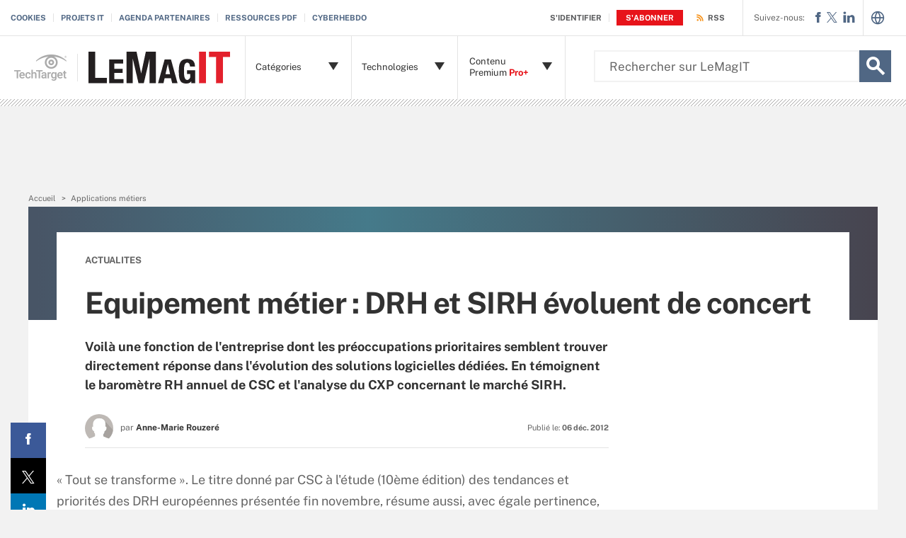

--- FILE ---
content_type: text/html;charset=UTF-8
request_url: https://www.lemagit.fr/actualites/2240199566/Equipement-metier-DRH-et-SIRH-evoluent-de-concert
body_size: 51220
content:
<!DOCTYPE html>

<!--[if gt IE 8]><!--><html class="no-js gt-ie8" dir="ltr" lang="fr" prefix="og: http://ogp.me/ns#" null><!--<![endif]-->
<head>
	<link rel="dns-prefetch" href="https://s.dpmsrv.com/"/>
<link rel="dns-prefetch" href="https://cdn.doubleverify.com/"/>
<link rel="dns-prefetch" href="https://cdn.optimizely.com/"/>
<link rel="dns-prefetch" href="https://www.googletagmanager.com/"/>
<link rel="dns-prefetch" href="https://pagead2.googlesyndication.com/"/>
<link rel="dns-prefetch" href="https://securepubads.g.doubleclick.net/"/>
<link rel="dns-prefetch" href="https://static.chartbeat.com/"/>



    <link rel='preload' href='/rms/ux/responsive/fonts/PublicSans-Regular.woff2' as='font' type='font/woff2' crossorigin>
<meta charset="utf-8" />
			<meta http-equiv="X-UA-Compatible" content="IE=edge,chrome=1" />
			<title>Equipement m&eacute;tier : DRH et SIRH &eacute;voluent de concert | LeMagIT</title>
			<meta name="viewport" content="width=device-width,initial-scale=1" />
			<meta name="robots" content="noodp" />
			<link rel="canonical" href="https://www.lemagit.fr/actualites/2240199566/Equipement-metier-DRH-et-SIRH-evoluent-de-concert" />
			<meta name="publicationDate" content="12/06/2012" />
			<meta property="og:title" content="Equipement m&eacute;tier : DRH et SIRH &eacute;voluent de concert | LeMagIT" />
			<meta property="og:site_name" content="LeMagIT" />
			<meta property="og:url" content="https://www.lemagit.fr/actualites/2240199566/Equipement-metier-DRH-et-SIRH-evoluent-de-concert" />
			<meta property="og:description" content="" />
			<meta property="fb:app_id" content="450112435142623" />
			<meta property="og:type" content="article" />
			<meta property="og:locale" content="fr_FR" />
			<meta property="article:publisher" content="https://www.facebook.com/LeMagIT" />
			<meta name="twitter:card" content="summary_large_image" />
			<meta name="twitter:site" content="@lemagit" />
			<meta name="twitter:title" content="Equipement m&eacute;tier : DRH et SIRH &eacute;voluent de concert | LeMagIT" />
			<meta name="twitter:description" content="" />
			<meta property="og:image" content="https://www.lemagit.fr/rms/onlineImages/Editorial Logos/lemagit_379x201.png" />
			<meta name="twitter:image" content="https://www.lemagit.fr/rms/onlineImages/Editorial Logos/lemagit_379x201.png" />
			<meta name="robots" content="noarchive" />
			<link rel="alternate" type="application/rss+xml" href="https://www.lemagit.fr/rss/ContentSyndication.xml" title="LeMagIT: Tout le contenu du MagIT" />
			<style def-inline type="text/css">
        @font-face{font-family:"Public Sans";src:url(/rms/ux/responsive/fonts/PublicSans-Regular.woff2) format("woff2"),url(/rms/ux/responsive/fonts/PublicSans-Regular.ttf) format("truetype");font-weight:400;font-style:normal;font-display:swap}@font-face{font-family:"Public Sans Bold";src:url(/rms/ux/responsive/fonts/PublicSans-Bold.woff2) format("woff2"),url(/rms/ux/responsive/fonts/PublicSans-Bold.ttf) format("truetype");font-weight:400;font-style:normal;font-display:swap}article,aside,details,figcaption,figure,footer,header,hgroup,main,nav,section,summary{display:block}audio,canvas,video{display:inline-block;*display:inline;*zoom:1}audio:not([controls]){display:none;height:0}[hidden]{display:none}html{font-size:100%;-ms-text-size-adjust:100%;-webkit-text-size-adjust:100%}html,button,input,select,textarea{font-family:sans-serif}body{margin:0}a:active,a:hover{outline:0}h1{font-size:2em;margin:.67em 0}h2{font-size:1.5em;margin:.83em 0}h3{font-size:1.17em;margin:1em 0}h4{font-size:1em;margin:1.33em 0}h5{font-size:.83em;margin:1.67em 0}h6{font-size:.67em;margin:2.33em 0}abbr[title]{border-bottom:1px dotted}b,strong{font-weight:700}blockquote{margin:1em 40px}dfn{font-style:italic}hr{-moz-box-sizing:content-box;box-sizing:content-box;height:0}mark{background:#ff0;color:#000}p,pre{margin:1em 0}code,kbd,pre,samp{font-family:monospace,serif;_font-family:"courier new",monospace;font-size:1em}pre{white-space:pre;white-space:pre-wrap;word-wrap:break-word}q{quotes:none}q:before,q:after{content:"";content:none}small{font-size:80%}sub,sup{font-size:75%;line-height:0;position:relative;vertical-align:baseline}sup{top:-.5em}sub{bottom:-.25em}dl,menu,ol,ul{margin:1em 0}dd{margin:0 0 0 40px}menu,ol,ul{padding:0 0 0 40px}nav ul,nav ol{list-style:none;list-style-image:none}img{border:0;-ms-interpolation-mode:bicubic}svg:not(:root){overflow:hidden}figure{margin:0}form{margin:0}fieldset{border:1px solid silver;margin:0 2px;padding:.35em .625em .75em}legend{border:0;padding:0;white-space:normal;*margin-left:-7px}button,input,select,textarea{font-size:100%;margin:0;vertical-align:baseline;*vertical-align:middle}button,input{line-height:normal}button,select{text-transform:none}button,html input[type=button],input[type=reset],input[type=submit]{-webkit-appearance:button;cursor:pointer;*overflow:visible}button[disabled],html input[disabled]{cursor:default}input[type=checkbox],input[type=radio]{box-sizing:border-box;padding:0;*height:13px;*width:13px}input[type=search]{-webkit-appearance:textfield;-moz-box-sizing:content-box;-webkit-box-sizing:content-box;box-sizing:content-box}input[type=search]::-webkit-search-cancel-button,input[type=search]::-webkit-search-decoration{-webkit-appearance:none}button::-moz-focus-inner,input::-moz-focus-inner{border:0;padding:0}textarea{overflow:auto;vertical-align:top}table{border-collapse:collapse;border-spacing:0}.publicSans,.latest-news-sidebar .sidebar-ezine .ezine-header,.pillar-cluster .cluster-branding-pagination .cluster-nav-tooltip-next,.pillar-bridge .cluster-branding-pagination .cluster-nav-tooltip-next,.pillar-cluster .cluster-branding-pagination .cluster-nav-tooltip-prev,.pillar-bridge .cluster-branding-pagination .cluster-nav-tooltip-prev,.eoc_v2 .main-article-author.v2 .esg-contributor-link,.infotype-news-item #contributors-block .main-article-author.v2 .esg-contributor-link,#topicLeaf #contributors-block .main-article-author.v2 .esg-contributor-link,.eoc_v2 .main-article-author.v2>span,.infotype-news-item #contributors-block .main-article-author.v2>span,#topicLeaf #contributors-block .main-article-author.v2>span,.eoc_v2 .main-article-author .main-article-author-contact span,.infotype-news-item #contributors-block .main-article-author .main-article-author-contact span,#topicLeaf #contributors-block .main-article-author .main-article-author-contact span,.main-article-author-title,.main-article-author-date,.infotype-eyebrow-tooltip,.sign-up-wrapper.cascading-reg .sign-up-content .sign-up-form.cascading-reg-form .radioButtonList li label,.sign-up-wrapper.cascading-reg .sign-up-content .sign-up-form.cascading-reg-form .checkboxList li label,.sign-up-wrapper.cascading-reg .sign-up-content .sign-up-form.cascading-reg-form .radio-related-products label,.header_v3 .header-logo .header-logo-mobile,.header_v2 .nav-links li.more-content .more-content-dropdown .nav-list-sublist li,.nav-list-item-searchsites .nav-list-item-header,.nav-list-item-all-sites .nav-list-item-header,input,body{font-family:"Public Sans",sans-serif;font-weight:400;font-style:normal}.publicSans-i{font-family:"Public Sans",sans-serif;font-weight:400;font-style:italic}.publicSans-m,.latest-news-sidebar .sidebar-ezine span,.main-article-author,.main-article-subtitle,.inline-reg .meterDescription,.sign-up-wrapper.cascading-reg .sign-up-content .sign-up-header p span,.nav-list-item-header-type,.nav-list-item-header .view-all,.nav-list-sublist-header .view-all,.publicSans-b,.latest-news-sidebar .sidebar-ezine ul li,.latest-news-sidebar .sidebar-ezine h3,.latest-news-home li h4,.homepage-photo-stories h4,.homepage-photo-stories h3,.top-stories-home .ts-home-item h4,.nav-list-item-header-title em,.pillar .pillar-navbar h5,.eproducts-registration .eproducts-login,#ezine-infographic .infographic-subtitle,.latest-issue-detail ul li,.latest-issue-detail h3,.latest-issue-detail h1,.ezine-article .issue-detail-header h2,.ezine-article .issue-detail-toc ul li .toc-section,.ezine-article .issue-detail-toc>span,.eHandbook-article .eHandbook-header h4,.eHandbook-article .eHandbook-header .articleNav,.eHandbook-article .eHandbook-header h3,.eHandbook-article .eHandbook-header .type,.eHandbook-article .eHandbook-header h1,.eHandbook-article .eHandbook-header .title,.eHandbook-landing .eproducts-header h4,.eHandbook-landing .eproducts-header .articleNav,.eHandbook-article .eproducts-header h4,.eHandbook-article .eproducts-header .articleNav,.eHandbook-landing .eproducts-header h3,.eHandbook-landing .eproducts-header .type,.eHandbook-article .eproducts-header h3,.eHandbook-article .eproducts-header .type,.eHandbook-landing .eproducts-header h1,.eHandbook-landing .eproducts-header .title,.eHandbook-article .eproducts-header h1,.eHandbook-article .eproducts-header .title,.eproducts-download,.eproducts-title-bar h2,.eproducts-title,#essentialGuide.eg_v2 .guide-header .title,.guide_v2 .guide-header .title,#essentialGuide.eg_v2 .guide-header .heading,.guide_v2 .guide-header .heading,#essentialGuide.eg_v2 .guide-nav h3,#essentialGuide.eg_v2 .guide-nav>span,.guide_v2 .guide-nav h3,.guide_v2 .guide-nav>span,.main-guide-hero-header .main-guide-hero-header-left h3,.main-guide-hero-header .main-guide-hero-header-left>span,#topicLeaf .topic-related-item-info .source,.collections-eyebrow,.eoc_v2 .premium-content-promo,.infotype-news-item #contributors-block .premium-content-promo,#topicLeaf #contributors-block .premium-content-promo,.eoc_v2 .ezine .resources-bar-item .cw-red-button,.infotype-news-item #contributors-block .ezine .resources-bar-item .cw-red-button,#topicLeaf #contributors-block .ezine .resources-bar-item .cw-red-button,.eoc_v2 .content-center .section.related-resources .view-more,.infotype-news-item #contributors-block .content-center .section.related-resources .view-more,#topicLeaf #contributors-block .content-center .section.related-resources .view-more,.eoc_v2 .content-center .section.related-resources ul li a,.infotype-news-item #contributors-block .content-center .section.related-resources ul li a,#topicLeaf #contributors-block .content-center .section.related-resources ul li a,.eoc_v2 p b,.infotype-news-item #contributors-block p b,#topicLeaf #contributors-block p b,.main-article-author-date span,.main-article-subtitle a,.main-article-title,.infotype-eyebrow-link,.series-eyebrow,.sign-up-wrapper.cascading-reg .sign-up-content .sign-up-form.cascading-reg-form .onereg-error.submit-error p,.sign-up-wrapper.cascading-reg .sign-up-content .sign-up-form.cascading-reg-form input[type=submit],.sign-up-wrapper.cascading-reg .sign-up-content .sign-up-form.cascading-reg-form label,.sign-up-wrapper.cascading-reg .sign-up-content .sign-up-form.cascading-reg-form h2,.sign-up-wrapper.cascading-reg .sign-up-content .sign-up-form.cascading-reg-form>span.headline,#sdef .sign-up-wrapper.cascading-reg .sign-up-content .sign-up-header .eyebrow,.sign-up-wrapper.cascading-reg .sign-up-content .sign-up-header .eyebrow,.sign-up-wrapper.cascading-reg .sign-up-content .sign-up-form li input[type=submit],.sign-up-wrapper.cascading-reg .sign-up-content .sign-up-form li label,.sign-up-wrapper.inline-reg .sign-up-content .sign-up-header h2,.sign-up-wrapper.cascading-reg .sign-up-content .sign-up-header h2,.resources-bar-item,.related-bar-item,.related-bar-header,.resources-bar-header,.header_v3 .nav-social .nav-social-item.title,.header_v3 .header-logo .header-logo-mobile span,.nav-list-sublist-header-topics,.nav-user-action,.nav-links,.nav-join-pro,.header-logo,.section-title,.splash-heading,.button{font-family:"Public Sans Bold",sans-serif;font-weight:400;font-style:normal}.clearfix:before,.eproducts-registration-form:before,.eproducts-section-headline:before,.main-article-share-counts:before,.sign-up-wrapper.inline-reg .sign-up-form:before,.sign-up-wrapper.cascading-reg .sign-up-form:before,.content-columns:before,.clearfix:after,.eproducts-registration-form:after,.eproducts-section-headline:after,.main-article-share-counts:after,.sign-up-wrapper.inline-reg .sign-up-form:after,.sign-up-wrapper.cascading-reg .sign-up-form:after,.content-columns:after{content:"";display:table}.clearfix:after,.eproducts-registration-form:after,.eproducts-section-headline:after,.main-article-share-counts:after,.sign-up-wrapper.inline-reg .sign-up-form:after,.sign-up-wrapper.cascading-reg .sign-up-form:after,.content-columns:after{clear:both}.border-box,.eproducts-registration-form .eproducts-registration-textfield,.sign-up-wrapper.cascading-reg .sign-up-content .sign-up-form.cascading-reg-form input,.sign-up-wrapper.cascading-reg .sign-up-content .sign-up-form.cascading-reg-form select,.sign-up-wrapper.cascading-reg .sign-up-content .sign-up-form.cascading-reg-form textarea,.sign-up-wrapper.inline-reg .sign-up-form .sign-up-btn,.sign-up-wrapper.cascading-reg .sign-up-form .sign-up-btn,.sign-up-wrapper.inline-reg .sign-up-form .sign-up-textfield,.sign-up-wrapper.cascading-reg .sign-up-form .sign-up-textfield,.nav-list-sublist-header-topics,.nav-list-item-header,.nav-list-sublist-header,.nav,.header-search-input{box-sizing:border-box}.link-teal,.header_v3 .nav-social .nav-social-item a{color:#00b3ac}.link-teal:hover,.header_v3 .nav-social .nav-social-item a:hover{color:#006860}.link-blue,.nav-join-pro{color:#008bc1}.link-blue:hover,.nav-join-pro:hover{color:#005272}.link-blue-l{color:#00b9d8}.link-blue-l:hover{color:#005272}.link-teal-new,.pillar .pillar-navbar ul li a,.eoc_v2 .premium-content-promo .promo-about .promo-about-title a,.infotype-news-item #contributors-block .premium-content-promo .promo-about .promo-about-title a,#topicLeaf #contributors-block .premium-content-promo .promo-about .promo-about-title a,.eoc_v2 .content-center .section.related-resources ul li a,.infotype-news-item #contributors-block .content-center .section.related-resources ul li a,#topicLeaf #contributors-block .content-center .section.related-resources ul li a,.eoc_v2 .main-article-author.v2 li a,.infotype-news-item #contributors-block .main-article-author.v2 li a,#topicLeaf #contributors-block .main-article-author.v2 li a,.main-article-author-contact a,.main-article-author-date a,.main-article-author-byline a,.series-eyebrow a,.inline-reg.login-register a,.share-bar-item-desktop a,.indentfix li a,.default-list li a,.main-content .content-columns .content-center .section>ul li a,p a{color:teal}.link-teal-new:hover,.pillar .pillar-navbar ul li a:hover,.eoc_v2 .premium-content-promo .promo-about .promo-about-title a:hover,.infotype-news-item #contributors-block .premium-content-promo .promo-about .promo-about-title a:hover,#topicLeaf #contributors-block .premium-content-promo .promo-about .promo-about-title a:hover,.eoc_v2 .content-center .section.related-resources ul li a:hover,.infotype-news-item #contributors-block .content-center .section.related-resources ul li a:hover,#topicLeaf #contributors-block .content-center .section.related-resources ul li a:hover,.eoc_v2 .main-article-author.v2 li a:hover,.infotype-news-item #contributors-block .main-article-author.v2 li a:hover,#topicLeaf #contributors-block .main-article-author.v2 li a:hover,.main-article-author-contact a:hover,.main-article-author-date a:hover,.main-article-author-byline a:hover,.series-eyebrow a:hover,.inline-reg.login-register a:hover,.share-bar-item-desktop a:hover,.indentfix li a:hover,.default-list li a:hover,.main-content .content-columns .content-center .section>ul li a:hover,p a:hover{color:#323232}.link-teal-new-on-gray{color:#007a76}.link-teal-new-on-gray:hover{color:#000}.link-blue-new,.eproducts-registration .privacy-policy a,.eproducts-registration .declarationOfConsent a,.eproducts-download,.main-article-subtitle a,.nav-links li a,#content-body p a,li[type=disc] a,.noindent li a,table a,table .indentfix li a,table .indentfix li.indentfix a,li.indentfix a,.default-list li a,.main-content .content-columns .content-center #content-body .section>ul.default-list li a,.definition-link{color:#007cad}.link-blue-new:hover,.eproducts-registration .privacy-policy a:hover,.eproducts-registration .declarationOfConsent a:hover,.eproducts-download:hover,.main-article-subtitle a:hover,.nav-links li a:hover,#content-body p a:hover,li[type=disc] a:hover,.noindent li a:hover,table a:hover,table .indentfix li a:hover,li.indentfix a:hover,.default-list li a:hover,.main-content .content-columns .content-center #content-body .section>ul.default-list li a:hover,.definition-link:hover{color:#005272}body{font-size:15px;color:#323232;min-width:320px;background:#f2f2f2;position:relative;z-index:320}@media (min-width:640px){body{z-index:640}}@media (min-width:960px){body{z-index:960}}@media (min-width:1280px){body{z-index:1280}}a{text-decoration:none;color:inherit;transition:color .2s}p{font-size:15px;line-height:1.53em;color:#666;margin:1.5em 0}@media (min-width:640px){p{font-size:16px;line-height:1.75em}}@media (min-width:960px){p{font-size:17px;line-height:1.71em}}@media (min-width:1280px){p{font-size:18px;line-height:1.67em}}i{font-style:normal}ul{margin:0;padding:0}button{border:0;background:0}.button{font-size:13px;line-height:50px;letter-spacing:-.02em;text-align:center;color:#fff;height:50px;border-radius:3px;transition:background-color .2s}.blue-button{background:#007cad}.blue-button:hover{background:#005272}.teal-button{background:teal}.teal-button:hover{background:#323232}.black-button{background:#323232}.black-button:hover{background:#000}.primaryButton{background-color:teal;padding:10px 30px}.icon{position:relative}.site-container.fixed{position:fixed;width:100%;top:0}.main-content{margin:20px 20px 0;background:#fff;position:relative;z-index:2}@media (min-width:960px){.main-content{width:800px;margin:10px auto 0;padding:0 40px}}@media (min-width:1280px){.main-content{width:1120px}}.main-content.ads-by-google{z-index:auto}@media (min-width:960px){.content-left{width:170px;padding-top:50px;position:relative;float:left;clear:left}}@media (min-width:1280px){.content-left{width:200px}}@media (min-width:960px){.locking-full-bar{width:170px}}@media (min-width:1280px){.locking-full-bar{width:200px}}.content-center{position:relative;margin:0 20px}@media (min-width:640px){.content-center{margin:0 40px}}@media (min-width:960px){.content-center{width:590px;margin:0 0 0 40px;float:left}}@media (min-width:1280px){.content-center{width:640px}}@media (min-width:1280px){.content-right{float:left;width:200px;margin-left:40px}}.top-gradient-bar{width:100%;background-size:cover;min-height:10px;margin-bottom:20px}@media (min-width:640px){.top-gradient-bar{min-height:20px}}@media (min-width:960px){.top-gradient-bar{width:880px;height:29px;margin:0 -40px -29px}}@media (min-width:1280px){.top-gradient-bar{width:1200px;height:40px;margin-bottom:-40px}}.top-gradient-bar{background:#0b7686;background:linear-gradient(to right,#0b7686 0,#0b7686 1%,#3cab9a 40%,#176584 100%)}.definition-link{margin-right:-.2em}.definition-link .icon{font-size:1.5em;top:.15em}.show-more{color:#666;cursor:pointer;transition:color .2s}.show-more:hover{color:#323232}::-webkit-input-placeholder{color:#666}:-moz-placeholder{color:#666}::-moz-placeholder{color:#666;opacity:1}:-ms-input-placeholder{color:#666}.indentfix,.default-list,.main-content .content-columns .content-center .section>ul{margin:0 0 20px 25px;padding:0}.indentfix li,.default-list li,.main-content .content-columns .content-center .section>ul li{font-size:15px;color:#666;margin:10px 0}@media (min-width:640px){.indentfix li,.default-list li,.main-content .content-columns .content-center .section>ul li{font-size:16px;line-height:1.75em}}@media (min-width:960px){.indentfix li,.default-list li,.main-content .content-columns .content-center .section>ul li{font-size:17px;line-height:1.71em}}@media (min-width:1280px){.indentfix li,.default-list li,.main-content .content-columns .content-center .section>ul li{font-size:18px;line-height:1.67em}}.indentfix li a.button,.default-list li a.button,.main-content .content-columns .content-center .section>ul li a.button{color:#fff}.indentfix li a.button:hover,.default-list li a.button:hover,.main-content .content-columns .content-center .section>ul li a.button:hover{color:#fff}li.indentfix{font-size:15px;color:#666;margin:10px 0}@media (min-width:640px){li.indentfix{font-size:16px;line-height:1.75em}}@media (min-width:960px){li.indentfix{font-size:17px;line-height:1.71em}}@media (min-width:1280px){li.indentfix{font-size:18px;line-height:1.67em}}li.indentfix table{margin-right:30px}.extra-info-inner .indentfix li,.extra-info-inner .default-list li,.extraInfo .indentfix li,.extraInfo .default-list li,.sidebar .indentfix li,.sidebar .default-list li{font-size:13px}table{color:#666}table td{vertical-align:top}table td .nav{padding:0}table .indentfix{margin:0 0 20px 25px;padding:0}table .indentfix li,table .indentfix li.indentfix{font-size:15px;color:#666;margin:10px 0}@media (min-width:640px){table .indentfix li,table .indentfix li.indentfix{font-size:16px;line-height:1.75em}}@media (min-width:960px){table .indentfix li,table .indentfix li.indentfix{font-size:17px;line-height:1.71em}}@media (min-width:1280px){table .indentfix li,table .indentfix li.indentfix{font-size:18px;line-height:1.67em}}@media (min-width:640px){table{font-size:16px;line-height:1.75em}}@media (min-width:960px){table{font-size:17px;line-height:1.71em}}@media (min-width:1280px){table{font-size:18px;line-height:1.67em}}pre{background-color:#eee;padding:10px;white-space:pre;word-wrap:break-word;overflow:auto;max-height:300px;width:100%;box-sizing:border-box;clear:both}@media (min-width:640px){pre{max-height:600px}}.code-toolbar{clear:both}.content-center img{max-width:600px}.hidden{display:none}.paywall{display:none!important}.grecaptcha-badge{visibility:hidden;z-index:2}img[alt]{font-size:8px;color:#666}.inline-block{display:inline-block}#sp_privacy_manager_container{z-index:9999999999999!important}html.sp-pm-open{margin-top:0!important}#cmp-banner{position:fixed;bottom:0;right:0;z-index:100}@media (min-width:960px){#cmp-banner{bottom:20px}}#cmp-banner:empty{display:none}#gpcBannerContainer{position:fixed;bottom:20px;left:20px;background:#f2f2f2;padding:10px 20px;border:1px solid #666;border-radius:20px;font-size:16px;color:#323232;z-index:9999999999}body .content-center .section>div:not(#inlineRegistrationWrapper):not(.imagecaption){color:#666}@media (min-width:640px){body .content-center .section>div:not(#inlineRegistrationWrapper):not(.imagecaption){font-size:16px}}@media (min-width:960px){body .content-center .section>div:not(#inlineRegistrationWrapper):not(.imagecaption){font-size:17px}}@media (min-width:1280px){body .content-center .section>div:not(#inlineRegistrationWrapper):not(.imagecaption){font-size:18px}}.alignLeft{float:none}.alignRight{float:none}.color1,.color2{background-color:#666}table .colorback{background-color:#666;color:#fff}table .colorback p{color:#fff}table .colorback td{padding:5px}table .colorSuperLite{background-color:#efefef}u{text-decoration:none!important}.noindent{margin:0 0 20px 25px;padding:0}.noindent li{font-size:15px;color:#666;margin:10px 0}@media (min-width:640px){.noindent li{font-size:16px;line-height:1.75em}}@media (min-width:960px){.noindent li{font-size:17px;line-height:1.71em}}@media (min-width:1280px){.noindent li{font-size:18px;line-height:1.67em}}li[type=disc]{font-size:15px;color:#666;margin:10px 0}@media (min-width:640px){li[type=disc]{font-size:16px;line-height:1.75em}}@media (min-width:960px){li[type=disc]{font-size:17px;line-height:1.71em}}@media (min-width:1280px){li[type=disc]{font-size:18px;line-height:1.67em}}.imagecaption{clear:both;text-align:left}.imagecaption.alignRight{float:right;margin:0 0 30px 40px}.imagecaption.alignLeft{float:left;margin:0 40px 30px 0}.imagecaption img{display:block;margin:5px 0}.content-center .section>div.imagecaption,.imagecaption{font-size:13px;color:#666}i{font-style:italic}i.icon{font-style:normal}.section{padding-top:10px;margin-top:50px}.section-title,.splash-heading{font-size:18px;line-height:1.22em;margin-top:21px;margin-bottom:-3px;position:relative}@media (min-width:640px){.section-title,.splash-heading{font-size:24px;line-height:1.08em;margin-top:28px;margin-bottom:30px}}@media (min-width:960px){.section-title,.splash-heading{font-size:28px;line-height:1.21em}}@media (min-width:1280px){.section-title,.splash-heading{font-size:30px}}.section-title .icon,.splash-heading .icon{font-size:35px;color:teal;position:absolute}@media (min-width:640px){.section-title .icon,.splash-heading .icon{font-size:48px}}@media (min-width:960px){.section-title .icon,.splash-heading .icon{font-size:53px}}#site-container .vgn-ext-region,#site-container .vgn-ext-component{min-height:0!important;min-width:0!important;position:static!important;word-wrap:normal!important}.visuallyhidden{border:0;clip:rect(0 0 0 0);height:1px;margin:-1px;overflow:hidden;padding:0;position:absolute;width:1px}@media only screen and (-webkit-min-device-pixel-ratio:1.5),only screen and (-o-min-device-pixel-ratio:3/2),only screen and (min--moz-device-pixel-ratio:1.5),only screen and (min-device-pixel-ratio:1.5){.replace_2x{font-size:1px}}#anchor{top:-150px;position:relative}.header{min-width:320px;width:100%;height:60px;background-color:#00b3ac;position:relative;z-index:100}@media (min-width:960px){.header{height:140px;padding-bottom:10px;background:#fff;z-index:auto}}.header-logo{font-size:12px;text-decoration:none;color:#fff;height:60px;position:absolute;left:60px;right:60px;margin:0 auto;text-align:center;top:0}@media (min-width:640px){.header-logo{font-size:16px}}@media (min-width:960px){.header-logo{width:120px;height:89px;margin:0;border-top:1px solid #e3e3e3;background:#00b3ac;top:50px;bottom:10px;left:0}}.header-logo.mobile-link{display:block}@media (min-width:960px){.header-logo.mobile-link{display:none}}.header-logo.desktop-link{display:none}@media (min-width:960px){.header-logo.desktop-link{display:block;background:#00b3ac}}@media (min-width:960px){.header-logo.desktop-link:after{content:"";width:1px;position:absolute;left:113px;top:18px;height:50px;border-right:1px solid #42c7c1}}.header-logo.desktop-link img{display:none}.header-logo-mobile{position:relative;top:20px}@media (min-width:960px){.header-logo-mobile{display:none}}.header-logo-desktop{width:84px;height:44px;display:none}@media (min-width:960px){.header-logo-desktop{position:relative;top:20px;left:15px;display:block;border-right:1px solid #42c7c1;margin:-3px 0;padding:3px 20px 3px 0}}.header-logo-small{display:none}.header-search-toggle{width:60px;height:60px;border-left:1px solid #6AC4C0;background-color:#00b3ac;position:absolute;top:0;right:0}@media (min-width:960px){.header-search-toggle{width:70px;height:90px;border:0;background-color:transparent;top:auto;bottom:10px;z-index:4}}.header-search-toggle.selected{background-color:#015944}@media (min-width:960px){.header-search-toggle.selected{background-color:transparent}}.header-search-toggle>.icon{font-size:45px;color:#fff;transition:color .2s}@media (min-width:960px){.header-search-toggle>.icon{color:#00b3ac;position:absolute;right:12px;top:22px}}@media (min-width:960px){.header-search-toggle:hover>.icon{color:#c6c2bf}}@media (min-width:960px){.form-open.header-search-toggle{width:70px!important}}.header-search{z-index:999999;width:100%;position:absolute;top:60px;right:0;display:none}@media (min-width:960px){.header-search{top:51px}}@media (min-width:1280px){.header-search{display:block}}.header-search span.placeholder{font-size:15px;line-height:50px;color:#666}@media (min-width:640px){.header-search span.placeholder{font-size:18px}}@media (min-width:960px){.header-search span.placeholder{font-size:24px;line-height:80px!important}}.header-search-input{font-size:15px;line-height:50px;color:#666;width:100%;height:50px;padding:0 20px;border:0;border-bottom:1px solid #E7E8E9}@media (min-width:640px){.header-search-input{font-size:18px}}@media (min-width:960px){.header-search-input{font-size:24px;height:89px;border-bottom:0}}.header-search-input:focus{color:#323232}.header-search-input::-ms-clear{display:none}.nav-toggle{width:60px;height:60px;border-right:1px solid #6AC4C0;background-color:#00b3ac}@media (min-width:960px){.nav-toggle{display:none}}.nav-toggle.selected{background-color:#015944}.nav-toggle>.icon{font-size:37px;color:#fff;top:1px}.nav{width:100%;border-bottom:1px solid #e3e3e3;background:#fff;position:absolute;top:60px;left:0;display:none}@media (min-width:960px){.nav{padding:50px 0 0 120px;border-bottom:0;position:static;display:block}}.nav-join-pro{font-size:11px;line-height:50px;height:50px;padding-left:20px;display:block}@media (min-width:640px){.nav-join-pro{font-size:12px}}@media (min-width:960px){.nav-join-pro{display:none}}.nav-join-pro span{display:inline-block;width:120px;vertical-align:middle;line-height:normal}@media (min-width:640px){.nav-join-pro span{width:63%}}.nav-links{z-index:1;font-size:11px;margin:5px 0 0;padding:10px 20px;border-top:1px solid #e3e3e3}@media (min-width:960px){.nav-links{height:50px;margin:0;padding:0 20px;position:absolute;top:0;left:15px;padding-left:0;border-top:0;background-color:#fff;z-index:10}}.nav-links ul{clear:both;overflow:hidden}.nav-links li{float:left;line-height:30px}@media (min-width:960px){.nav-links li{line-height:50px;padding:0}}.nav-links li:last-child a{border:0}.nav-links li:nth-child(3){float:left}.nav-links li a{border-right:1px solid #e3e3e3;text-transform:uppercase;padding-right:10px;margin-right:10px}.nav-user{font-size:11px;line-height:50px;height:50px;position:absolute;right:20px;top:0;z-index:1}@media (min-width:640px){.nav-user{font-size:12px}}@media (min-width:960px){.nav-user{right:206px}}.nav-user-name{color:#666;padding:0 10px 0 0;border-right:1px solid #e3e3e3}@media (min-width:640px){.nav-user-name{padding-right:15px}}.nav-user-action{text-transform:uppercase;color:teal;padding-left:8px;cursor:pointer;transition:color .2s}@media (min-width:640px){.nav-user-action{padding-left:13px}}.nav-user-action:hover{color:#323232}.nav-user-action.cookies{border-left:1px solid #e3e3e3;padding-left:10px;margin-left:8px}@media (min-width:640px){.nav-user-action.cookies{padding-left:15px;margin-left:13px}}.nav-list{border-top:1px solid #e3e3e3}.nav-list-item{border-bottom:1px solid #e3e3e3}@media (min-width:960px){.nav-list-item{width:175px;height:89px;border-bottom:0;border-right:1px solid #e3e3e3;position:relative;z-index:9}}@media (min-width:1280px){.nav-list-item{width:200px}}.nav-list-item.selected{background-color:#f2f2f3}@media (min-width:960px){.nav-list-item.selected{background-color:transparent}}.nav-list-item.selected .nav-list-item-header,.nav-list-item.selected .nav-list-sublist-header{border-bottom:1px solid #e7e8e9}@media (min-width:960px){.nav-list-item.selected .nav-list-item-header,.nav-list-item.selected .nav-list-sublist-header{border:0}}.nav-list-item.selected .nav-list-item-header>.icon-arrow-down:before,.nav-list-item.selected .nav-list-sublist-header>.icon-arrow-down:before{content:"3"}.nav-list-item.selected .nav-list-item-dropdown{display:block}.nav-list-item-border{border-bottom:1px solid #e3e3e3;z-index:999998}.nav-list-item-header,.nav-list-sublist-header{font-size:13px;line-height:50px;color:teal;height:50px;margin:0 20px;position:relative;cursor:pointer}@media (min-width:640px){.nav-list-item-header,.nav-list-sublist-header{font-size:14px}}@media (min-width:960px){.nav-list-item-header,.nav-list-sublist-header{margin:0}}.nav-list-item-header .icon,.nav-list-sublist-header .icon{color:#4e4e4e;position:absolute;top:18px;right:0}@media (min-width:960px){.nav-list-item-header .icon,.nav-list-sublist-header .icon{font-size:20px;top:33px;right:20px;transition:color .2s}}.nav-list-item-header .view-all,.nav-list-sublist-header .view-all{font-size:9px;text-transform:uppercase;color:#666;padding-right:27px;position:absolute;top:16px;right:5px;cursor:pointer;transition:color .2s}@media (min-width:960px){.nav-list-item-header .view-all,.nav-list-sublist-header .view-all{top:17px}}.nav-list-item-header .view-all .icon,.nav-list-sublist-header .view-all .icon{font-size:20px;color:#666;top:0}@media (min-width:960px){.nav-list-item-header .view-all .icon,.nav-list-sublist-header .view-all .icon{right:0}}.nav-list-item-header .view-all:hover,.nav-list-sublist-header .view-all:hover{color:#323232}.nav-list-item-header .view-all:hover .icon,.nav-list-sublist-header .view-all:hover .icon{color:#323232}.nav-list-item-header{line-height:16px}@media (min-width:960px){.nav-list-item-header{height:89px;margin:0}}.nav-list-item-header .icon-navigation-detail,.nav-list-item-header .icon-navigation-arrow{display:none}.nav-list-item-header:hover .icon{color:#00b3ac}.nav-list-item-header-type{font-size:12px;letter-spacing:.1em;text-transform:uppercase;color:#323232;position:absolute;top:10px;left:14px;display:none}@media (min-width:960px){.nav-list-item-header-type{display:block}}.nav-list-item-header-title{height:50px;display:table-cell;vertical-align:middle}@media (min-width:960px){.nav-list-item-header-title{width:110px;height:89px;padding:0 50px 0 15px}}@media (min-width:1280px){.nav-list-item-header-title{width:135px}}.nav-list-item-dropdown{max-height:135px;overflow:auto;display:none;box-shadow:inset 0 -10px 5px -5px #c6c2bf}@media (min-width:960px){.nav-list-item-dropdown{max-height:none;padding:20px;border:1px solid #e3e3e3;border-top:0;background-color:#fff;position:absolute;top:89px;left:0;overflow:visible;box-shadow:none}}.nav-list-item-jscroll{overflow:hidden}@media (min-width:960px){.nav-list-item-jscroll{overflow:auto}}.nav-list-parent-topics{display:none;cursor:pointer}.nav-list-sublist-header.nav-list-sublist-header-gray{font-size:13px;color:#666}.nav-list-sublist{padding:10px 0;border-top:1px solid #fff}.nav-list-sublist-item,.nav-list-sublist-link{font-size:11px;color:#666;padding:9px 20px}@media (min-width:640px){.nav-list-sublist-item,.nav-list-sublist-link{font-size:13px}}@media (min-width:960px){.nav-list-sublist-item,.nav-list-sublist-link{padding:9px 0}}.nav-list-sublist-item:hover,.nav-list-sublist-link:hover{color:#000}.nav-list-sublist-item.sponsored,.nav-list-sublist-link.sponsored{color:#007cad}.nav-list-sublist-item.sponsored:hover,.nav-list-sublist-link.sponsored:hover{color:#005272}@media (min-width:960px){.nav-list-item-searchsites,.nav-list-item-all-sites{width:240px}}.nav-list-item-searchsites .nav-list-item-header,.nav-list-item-all-sites .nav-list-item-header{font-size:14px}@media (min-width:640px){.nav-list-item-searchsites .nav-list-item-header,.nav-list-item-all-sites .nav-list-item-header{font-size:16px}}@media (min-width:960px){.nav-list-item-searchsites .nav-list-item-header,.nav-list-item-all-sites .nav-list-item-header{font-size:17px;line-height:22px;color:#fff;font-weight:700;background-color:#00b3ac}}.nav-list-item-searchsites .nav-list-item-header a,.nav-list-item-all-sites .nav-list-item-header a{display:block}@media (min-width:960px){.nav-list-item-searchsites .nav-list-item-header .icon,.nav-list-item-all-sites .nav-list-item-header .icon{color:#fff;top:34px;right:10px}}.nav-list-item-searchsites .nav-list-item-header .icon:hover,.nav-list-item-all-sites .nav-list-item-header .icon:hover{color:#00b3ac}@media (min-width:960px){.nav-list-item-searchsites .nav-list-item-header-title,.nav-list-item-all-sites .nav-list-item-header-title{width:190px}}@media (min-width:960px){.nav-list-item-searchsites .nav-list-item-dropdown,.nav-list-item-all-sites .nav-list-item-dropdown{left:-120px;width:318px;padding:20px;margin:0}}.nav-list-item-searchsites .nav-list-item-header .icon:hover{color:#323232}.nav-list-item-searchsites .nav-list-item-header.searchdatacenteres .icon-arrow-down{display:none}.nav-list-item-all-sites .nav-list-item-jscroll .nav-list-child-sites:first-child{display:none}.nav-list-item-all-sites .nav-list-item-jscroll .nav-list-parent-sites{display:block}.nav-list-item-all-sites .nav-list-child-sites{display:none}.nav-list-item-all-sites .nav-list-parent-sites{cursor:pointer}@media (min-width:960px){.nav-list-item-topics{position:absolute;left:360px;top:51px}}@media (min-width:960px){.nav-list-item-topics .nav-list-item-dropdown{width:311px;padding:20px;left:-1px}}@media (min-width:1280px){.nav-list-item-topics .nav-list-item-dropdown{width:361px}}.nav-list-item-topics .nav-list-item-dropdown.infotype .nav-list-item-jscroll .nav-list-child-topics:first-child{display:none}.nav-list-item-topics .nav-list-item-dropdown.infotype .nav-list-item-jscroll .nav-list-parent-topics{display:block}.nav-list-item-topics .nav-list-child-topics{position:relative}.nav-list-sublist-header-topics{cursor:auto;line-height:20px;width:100%;height:50px;padding:0 90px 0 20px;display:table-cell;vertical-align:middle}@media (min-width:960px){.nav-list-sublist-header-topics{padding-left:0}}.nav-list-child-topics{display:none}.nav-list-item-jscroll .nav-list-child-topics:first-child{display:block}@media (min-width:960px){.nav-list-item-sections{position:absolute;left:536px;top:51px}}@media (min-width:1280px){.nav-list-item-sections{left:561px}}@media (min-width:960px){.nav-list-item-sections .nav-list-item-dropdown{width:311px;padding:20px;margin:0;left:-177px}}@media (min-width:1280px){.nav-list-item-sections .nav-list-item-dropdown{width:361px;left:-202px}}.desktop-fixed-search{display:none}.nav-social{text-align:center;height:60px}@media (min-width:960px){.nav-social{height:50px;padding-left:15px;border-left:1px solid #e3e3e3;position:absolute;top:0;right:12px}}.nav-social-item{margin:0 1px;display:inline-block}.nav-social-item a{color:#666}.nav-social-item a:hover{color:#00b3ac}.nav-social-item .icon{font-size:35px;line-height:60px;top:2px}@media (min-width:960px){.nav-social-item .icon{line-height:50px}}.header_v2 .nav-links{display:none}@media (min-width:640px){.header_v2 .nav-links{display:block}}@media (min-width:960px){.header_v2 .nav-links{padding-right:10px}}@media (min-width:960px){.header_v2 .nav-links li:first-child{border-right:1px solid #e3e3e3;margin-right:10px;padding-right:10px}}@media (min-width:960px) and (min-width:1280px){.header_v2 .nav-links li:first-child{margin-right:15px;padding-right:15px}}.header_v2 .nav-links li:first-child a{border-right:1px solid #e3e3e3;padding-right:10px;margin-right:10px}@media (min-width:960px){.header_v2 .nav-links li:first-child a{border:0;padding-right:0;margin-right:0}}@media (min-width:960px){.header_v2 .nav-links li:last-child a{padding-right:0;margin-right:0}}.header_v2 .nav-links li.more-content{display:none;margin-right:10px;padding-right:10px;border-right:1px solid #e3e3e3}@media (min-width:1280px){.header_v2 .nav-links li.more-content{margin-right:15px;padding-right:15px}}@media (min-width:960px){.header_v2 .nav-links li.more-content{display:block}}.header_v2 .nav-links li.more-content .icon-arrow-down{right:-2px;display:inline-block;min-width:11px}.header_v2 .nav-links li.more-content .more-content-dropdown{background-color:#fff;border:1px solid #e3e3e3;border-top:0;display:none;margin-left:-6px;margin-top:0;position:absolute;width:118px;padding-top:0}@media (min-width:1280px){.header_v2 .nav-links li.more-content .more-content-dropdown{margin-left:-11px;width:125px}}.header_v2 .nav-links li.more-content .more-content-dropdown .nav-list-sublist{padding:0 5px 10px}.header_v2 .nav-links li.more-content .more-content-dropdown .nav-list-sublist li{border-right:0;color:#008bc1;cursor:pointer;height:auto;line-height:15px;margin-right:0;padding:0;width:108px;font-size:13px;margin-bottom:5px;transition:background-color .2s}@media (min-width:1280px){.header_v2 .nav-links li.more-content .more-content-dropdown .nav-list-sublist li{width:117px}}.header_v2 .nav-links li.more-content .more-content-dropdown .nav-list-sublist li:hover{background-color:#007cad}.header_v2 .nav-links li.more-content .more-content-dropdown .nav-list-sublist li:hover a{color:#fff}.header_v2 .nav-links li.more-content .more-content-dropdown .nav-list-sublist li a{text-transform:none;padding:5px;display:block}.header_v2 .nav-links li.more-content.hovered .more-content-dropdown{display:block}.header_v2 .nav-links li.more-content a{border:0;padding-right:0;margin-right:0}@media (min-width:960px){.header_v2 .nav-user{right:153px;padding-right:15px}}.header_v2 .nav-user a:first-child .nav-user-action,.header_v2 .nav-user .icon{border-right:0;padding-right:7px;margin-right:-5px}@media (min-width:960px){.header_v2 .nav-user a:first-child .nav-user-action,.header_v2 .nav-user .icon{padding-right:5px}}@media (min-width:1280px){.header_v2 .nav-user a:first-child .nav-user-action,.header_v2 .nav-user .icon{padding-right:10px}}.header_v2 .nav-user .icon{color:teal;border-right:1px solid #e3e3e3}.header_v2 .nav-user .register{border-left:1px solid #e3e3e3;padding-left:10px;margin-left:5px;color:#fff;transition:background-color .2s}@media (min-width:960px){.header_v2 .nav-user .register{padding-left:7px}}@media (min-width:1280px){.header_v2 .nav-user .register{padding-left:15px}}.header_v2 .nav-user .register:hover span{background-color:#323232}.header_v2 .nav-user .register span{padding:5px 13px;margin:0;border:0;background-color:teal;color:#fff;transition:background-color .2s}@media (min-width:960px){.header_v2 .nav-user .register span{padding:5px 10px}}@media (min-width:1280px){.header_v2 .nav-user .register span{padding:5px 13px}}.header_v2 .nav-social{right:10px}.header_v2 .nav-social .nav-social-item{margin:0;min-width:28px}.header_v2 .nav-social .nav-social-item .icon{font-size:28px;color:#00b3ac;transition:color .2s}.header_v2 .nav-social .nav-social-item .icon:hover{color:#006860}.header_v2 .nav-social .nav-social-item .icon.x_logo{font-size:15px;top:-4px;left:-2px}.header_v2 .nav-social .nav-social-item.title{font-size:12px;color:#666;margin-right:5px}.header_v2 .nav-list-item.hovered .nav-list-item-dropdown{display:block}.header_v2 .nav-list-item-searchsites{width:189px;display:none}@media (min-width:960px){.header_v2 .nav-list-item-searchsites{display:block}}@media (min-width:960px){.header_v2 .nav-list-item-topics{left:309px;width:200px;border-right:0}}@media (min-width:960px){.header_v2 .nav-list-item-topics .nav-list-item-header{padding:10px 0 0 20px}}@media (min-width:960px){.header_v2 .nav-list-item-topics .nav-list-item-header .icon{top:10px;right:115px;font-size:15px}}.header_v2 .nav-list-item-topics .nav-list-item-header .nav-list-item-header-type{position:static}@media (min-width:960px){.header_v2 .nav-list-item-topics .nav-list-item-header .nav-list-item-header-title{padding:0 20px 0 0;display:block;height:49px;width:auto;overflow:hidden;border-right:1px solid #e3e3e3}}@media (min-width:960px){.header_v2 .nav-list-item-topics .nav-list-item-dropdown{width:280px;padding:0}}@media (min-width:960px){.header_v2 .nav-list-item-sections{left:535px;width:200px;border-right:0}}@media (min-width:960px){.header_v2 .nav-list-item-sections .nav-list-item-header{padding:10px 0 0}}@media (min-width:960px){.header_v2 .nav-list-item-sections .nav-list-item-header .icon{top:10px;right:105px;font-size:15px}}.header_v2 .nav-list-item-sections .nav-list-item-header .nav-list-item-header-type{position:static}@media (min-width:960px){.header_v2 .nav-list-item-sections .nav-list-item-header .nav-list-item-header-title{padding:0 20px 0 0;display:block;height:49px;width:165px;overflow:hidden}}@media (min-width:1280px){.header_v2 .nav-list-item-sections .nav-list-item-header .nav-list-item-header-title{width:auto}}@media (min-width:960px){.header_v2 .nav-list-item-sections .nav-list-item-dropdown{left:-27px;width:280px}}.header_v2 .nav-list-item-header-type{color:#666}@media (min-width:960px){.header_v2 .nav-list-item-dropdown{padding:0}.header_v2 .nav-list-item-dropdown .nav-list-sublist{padding:0}.header_v2 .nav-list-item-dropdown .nav-list-sublist li{font-size:14px;margin:0 10px 10px;padding:5px 10px;transition:color .2s;transition:background-color .2s}.header_v2 .nav-list-item-dropdown .nav-list-sublist li:hover{color:#fff;background-color:teal}.header_v2 .nav-list-item-dropdown .nav-list-sublist li a{word-wrap:break-word;display:block}}@media (min-width:960px){.header_v2 .nav-list-item-dropdown.nav-list-sublist{padding:0}.header_v2 .nav-list-item-dropdown.nav-list-sublist li{font-size:14px;margin:0 10px 10px;padding:5px 10px;transition:color .2s;transition:background-color .2s}.header_v2 .nav-list-item-dropdown.nav-list-sublist li:hover{color:#fff;background-color:teal}.header_v2 .nav-list-item-dropdown.nav-list-sublist li a{word-wrap:break-word;display:block}}.header_v2 .nav-list-sublist-item.view-all{color:teal}.header_v2 .header-search{top:60px}@media (min-width:960px){.header_v2 .header-search{display:block!important;right:57px;top:73px;max-width:450px}}@media (min-width:1280px){.header_v2 .header-search{width:555px;top:71px}}@media (min-width:960px){.header_v2 .header-search .header-search-toggle{display:none}}.header_v2 .header-search-input{font-size:13px;height:45px;background-color:#fff;color:#666;border-bottom:1px solid #c6c2bf;line-height:normal}@media (min-width:640px){.header_v2 .header-search-input{font-size:15px}}@media (min-width:960px){.header_v2 .header-search-input{border:2px solid #f2f2f2;padding:0 14px}}@media (min-width:1280px){.header_v2 .header-search-input{padding:0 20px;font-size:17px}}.header_v2 .header-search-input:focus{color:#323232;outline:0}.header_v2 .header-search-input::-webkit-input-placeholder{color:#666}.header_v2 .header-search-input:-moz-placeholder{color:#666}.header_v2 .header-search-input::-moz-placeholder{color:#666}.header_v2 .header-search-input:-ms-input-placeholder{color:#666}@media (min-width:960px){.header_v2 .header-search-toggle{display:none}}.header_v2 .header-search-submit{width:60px;height:60px;border-left:1px solid #6AC4C0;background-color:#00b3ac;position:absolute;top:0;right:0;display:none;transition:background-color .2s}@media (min-width:960px){.header_v2 .header-search-submit{width:45px;height:45px;border:0;z-index:4;right:-45px;display:block}}.header_v2 .header-search-submit:focus{outline:0}.header_v2 .header-search-submit.selected{background-color:#015944}@media (min-width:960px){.header_v2 .header-search-submit.selected{background-color:transparent}}.header_v2 .header-search-submit>.icon{font-size:45px;color:#fff;transition:color .2s}@media (min-width:960px){.header_v2 .header-search-submit>.icon{position:absolute;top:0;right:0}}@media (min-width:960px){.header_v2 .header-search-submit:hover{background-color:#006860}}@media (min-width:960px){.header_v2.fr .nav-user{right:231px}}.header_v2.fr .nav-user-action.cookies{padding-left:12px;margin-left:5px}@media (min-width:960px){.header_v2-keep-nav .header-search{max-width:450px}}.header_v2-keep-nav .nav-list-item.hovered .nav-list-item-dropdown{display:block}.header_v2 .nav-list-item-all-sites .nav-list-item-dropdown,.header_v2-keep-nav .nav-list-item-all-sites .nav-list-item-dropdown{padding:20px}.header_logged_in_icon{font-size:14px}@media (min-width:960px){.header_logged_in_icon{top:2px}}@media (min-width:960px){.nav-list-item-jscroll{max-height:500px}}.header_v2 .nav-social,.header_v2-keep-nav .nav-social{font-size:0;z-index:11;background-color:#fff}.header_v2 .nav-rss,.header_v2-keep-nav .nav-rss{border-right:0!important}.header_v2 .nav-user,.header_v2-keep-nav .nav-user{background-color:#fff;padding-left:10px;z-index:999999!important}@media (min-width:960px){.header_v2 .nav-links,.header_v2-keep-nav .nav-links{height:50px}}@media (min-width:960px){.header_v2 .nav-links>ul,.header_v2-keep-nav .nav-links>ul{height:50px}}.header_v2 .nav-list-item-all-sites.hovered .icon-arrow-down:before,.header_v2-keep-nav .nav-list-item-all-sites.hovered .icon-arrow-down:before{content:"3"}@media (min-width:960px){.header_v2 .nav-list-item-all-sites .nav-list-item-header .icon:hover,.header_v2-keep-nav .nav-list-item-header .icon:hover{color:#fff}}@media (min-width:960px){.header_v2 .nav-list-item-all-sites .nav-list-item-jscroll,.header_v2-keep-nav .nav-list-item-all-sites .nav-list-item-jscroll{height:270px;max-height:270px}}.header_v2-keep-nav .nav-social .nav-social-item .icon.x_logo{font-size:15px;top:-4px;left:-2px}.header.header_v2,.header.header_v2-keep-nav,.header{position:static;position:sticky;top:0;z-index:100}@media (min-width:960px){.header.header_v2,.header.header_v2-keep-nav,.header{top:-50px}}.header.header_v2 .header-search,.header.header_v2-keep-nav .header-search,.header .header-search{}@media (min-width:960px){.header.header_v2 .header-search,.header.header_v2-keep-nav .header-search,.header .header-search{width:60px}}@media (min-width:1000px){.header.header_v2 .header-search,.header.header_v2-keep-nav .header-search,.header .header-search{width:100px}}@media (min-width:1050px){.header.header_v2 .header-search,.header.header_v2-keep-nav .header-search,.header .header-search{width:150px}}@media (min-width:1100px){.header.header_v2 .header-search,.header.header_v2-keep-nav .header-search,.header .header-search{width:200px}}@media (min-width:1150px){.header.header_v2 .header-search,.header.header_v2-keep-nav .header-search,.header .header-search{width:250px}}@media (min-width:1200px){.header.header_v2 .header-search,.header.header_v2-keep-nav .header-search,.header .header-search{width:300px}}@media (min-width:1250px){.header.header_v2 .header-search,.header.header_v2-keep-nav .header-search,.header .header-search{width:350px}}@media (min-width:1280px){.header.header_v2 .header-search,.header.header_v2-keep-nav .header-search,.header .header-search{width:555px}}.header-leaderboard{height:70px;width:100%}@media (min-width:960px){.header-leaderboard{height:110px}}.header-leaderboard #leaderboard{height:90px;width:728px;left:0;right:0}@media (min-width:960px){#microsite .header.header_v2,#microsite .header.header_v2-keep-nav,#microsite .header{top:0}}#microsite .header-leaderboard,#microsite .cls-hlb-wrapper-mobile,#microsite .cls-hlb-wrapper-desktop{display:none}#micrositePromo .header-leaderboard,#micrositePromo .cls-hlb-wrapper-mobile,#micrositePromo .cls-hlb-wrapper-desktop,#article .header-leaderboard,#article .cls-hlb-wrapper-mobile,#article .cls-hlb-wrapper-desktop{display:none}.header_v2.es .nav-user{position:relative;right:-12px}@media (min-width:640px){.header_v2.es .nav-user{position:absolute;right:20px}}@media (min-width:960px){.header_v2.es .nav-user{right:135px}}.header_v2.es a.nav-join-pro{border-bottom:1px solid #e3e3e3}@media (min-width:640px){.header_v2.es a.nav-join-pro{border:0}}@media (min-width:960px){.header_v2.es .nav-list-item-header.searchdatacenteres .nav-list-item-header-title{padding-left:10px}}.header_v3{height:50px}@media (min-width:960px){.header_v3{height:140px;background:#fff;padding-bottom:0;top:-30px}}.header_v3 .header-logo{height:50px;left:50%;transform:translate(-50.1%,0);right:auto;width:calc(100% - 100px);display:flex;align-content:center;justify-content:center;align-items:center;text-align:left}@media (min-width:960px){.header_v3 .header-logo{left:0;transform:none;right:60px;width:120px;height:109px;top:30px;text-align:center;box-sizing:border-box}}.header_v3 .header-logo .header-logo-mobile{display:block;text-align:left;font-size:13px;border-left:1px solid #cef0ee;position:static;top:0;margin-left:15px;padding-left:15px}@media (min-width:960px){.header_v3 .header-logo .header-logo-mobile{display:none}}.header_v3 .header-logo .header-logo-mobile span{display:block;font-size:15px}.header_v3 .header-logo .header-logo-mobile .logo-search,.header_v3 .header-logo .header-logo-mobile .logo-1{font-weight:400;color:#fff;font-size:12px}.header_v3 .header-logo .header-logo-mobile .logo-2,.header_v3 .header-logo .header-logo-mobile .logo-3,.header_v3 .header-logo .header-logo-mobile .logo-4{display:inline-block;margin-right:3px}.header_v3 .header-logo .header-logo-mobile.searchvmware .logo-1{font-weight:700}.header_v3 .header-logo .header-logo-mobile.searchvmware .logo-2,.header_v3 .header-logo .header-logo-mobile.searchvmware .logo-3{display:inline-block}.header_v3 .header-logo svg#techtarget-logo{height:30px;width:55px}@media (min-width:960px){.header_v3 .header-logo svg#techtarget-logo{position:relative;top:auto;width:84px;height:44px}}.header_v3 .header-logo svg#techtarget-logo .cls-5,.header_v3 .header-logo svg#techtarget-logo path{fill:#fff}@media (min-width:960px){.header_v3 .header-logo:after{content:"";width:0;position:absolute;left:115px;top:30px;height:50px;border-right:1px solid #cef0ee}}.header_v3 .nav-toggle,.header_v3 .header-search-toggle{border:0;height:50px;width:50px;padding:0}@media (min-width:960px){.header_v3 .nav-toggle,.header_v3 .header-search-toggle{display:none}}.header_v3 .nav-toggle.selected,.header_v3 .header-search-toggle.selected{background-color:#00b3ac}.header_v3 .nav-toggle.selected .icon,.header_v3 .header-search-toggle.selected .icon{color:#fff}.header_v3 .nav-toggle .icon,.header_v3 .header-search-toggle .icon{color:teal;font-size:34px}.header_v3 .header-search-toggle .icon{font-size:37px;top:2px}.header_v3 .nav,.header_v3 .header-search{top:50px}.header_v3 .nav:before,.header_v3 .header-search:before{content:"";position:absolute;top:-9px;left:15px;border-left:10px solid transparent;border-right:10px solid transparent;border-bottom:10px solid #fff}@media (min-width:960px){.header_v3 .nav:before,.header_v3 .header-search:before{display:none}}.header_v3 .nav input:focus,.header_v3 .header-search input:focus{outline:0}.header_v3 .nav{height:calc(100% - 120px);position:fixed;top:120px}@media (min-width:960px){.header_v3 .nav{height:140px;padding-top:30px;background-color:#f2f2f2;border-bottom:1px solid #e3e3e3;padding-left:120px;overflow:visible;top:50px;position:static}}.header_v3 .nav>.nav-links{border-bottom:1px solid #e3e3e3;margin-bottom:10px}@media (min-width:960px){.header_v3 .nav>.nav-links{border:0;margin:0}}.header_v3 .nav .nav-wrapper{display:flex;justify-content:space-between;flex-direction:column;height:calc(100% - 60px);overflow:scroll}.header_v3 .nav .nav-wrapper .nav-wrapper-top{height:100%;overflow-y:scroll;display:flex;flex-direction:column}.header_v3 .nav .nav-wrapper .nav-wrapper-top .nav-list-item-dropdown{max-height:none}.header_v3 .nav .nav-wrapper .nav-wrapper-top .nav-list-item-topics{border:0}.header_v3 .nav .nav-wrapper .nav-wrapper-mid{display:flex;flex-direction:column}.header_v3 .nav .nav-wrapper .nav-wrapper-mid .nav-links>a{height:auto}.header_v3 .nav .nav-wrapper-bot{display:flex;justify-content:space-between;min-height:60px;align-items:center}.header_v3 .nav.add-height{height:calc(100% - 50px);top:50px}.header_v3 .header-search:before{left:auto;right:15px}@media (min-width:960px){.header_v3 .header-search{top:0;height:30px;width:215px;right:125px;border-left:1px solid #e3e3e3;border-right:1px solid #e3e3e3;display:block}}.header_v3 .header-search-input{color:#666;font-size:13px}@media (min-width:960px){.header_v3 .header-search-input{height:30px;font-size:11px;padding-left:15px;padding-right:35px}}.header_v3 .header-search-submit{display:none}@media (min-width:960px){.header_v3 .header-search-submit{display:block;position:absolute;right:0;top:2px}}.header_v3 .header-search-submit .icon{transition:color .2s}@media (min-width:960px){.header_v3 .header-search-submit .icon{font-size:24px;color:#00b3ac}}.header_v3 .header-search-submit .icon:hover{color:#006860}.header_v3 .nav-links{background-color:#f2f2f2;margin:0;font-size:12px;padding:0}@media (min-width:960px){.header_v3 .nav-links{height:30px;font-size:11px}}@media (min-width:960px){.header_v3 .nav-links ul{overflow:visible}}.header_v3 .nav-links li{float:none}@media (min-width:960px){.header_v3 .nav-links li{line-height:30px;float:left}}.header_v3 .nav-links li a{text-transform:none;color:#666;border:0}.header_v3 .nav-links li a:hover{color:#323232}.header_v3 .nav-links li:first-child a{padding-right:20px;margin-right:20px}@media (min-width:960px){.header_v3 .nav-links li:first-child a{border-right:1px solid #e3e3e3}}@media (min-width:960px){.header_v3 .nav-links li.more-content{position:relative}}@media (min-width:960px){.header_v3 .nav-links li.more-content:hover .more-content-dropdown{display:block}}.header_v3 .nav-links li.more-content:hover a,.header_v3 .nav-links li.more-content:hover a .icon-arrow-down{color:#005272}.header_v3 .nav-links li.more-content .more-content-dropdown{display:block}@media (min-width:960px){.header_v3 .nav-links li.more-content .more-content-dropdown{display:none;position:absolute;background-color:#fff;box-shadow:0 8px 8px 0 rgba(0,0,0,.2);width:130px;left:-5px;padding-bottom:15px}}.header_v3 .nav-links li.more-content .more-content-dropdown .nav-list-sublist{padding:0;border:0}@media (min-width:960px){.header_v3 .nav-links li.more-content .more-content-dropdown .nav-list-sublist li{padding:0;margin:5px;float:none;line-height:normal;white-space:normal}}.header_v3 .nav-links li.more-content .more-content-dropdown .nav-list-sublist li a{color:#666;display:block;width:100%;height:100%;transition:none}@media (min-width:960px){.header_v3 .nav-links li.more-content .more-content-dropdown .nav-list-sublist li a{color:#007cad;padding:5px;box-sizing:border-box}}@media (min-width:960px){.header_v3 .nav-links li.more-content .more-content-dropdown .nav-list-sublist li a:hover{background-color:#007cad;color:#fff}}.header_v3 .nav-links li.more-content .icon-arrow-down{position:relative;top:2px;left:2px;color:#a6a6a6;transition:color .2s}.header_v3 .nav-links li.more-content>a{display:none}@media (min-width:960px){.header_v3 .nav-links li.more-content>a{display:block}}.header_v3 .nav-links>a{display:block;width:100%;height:100%;font-size:13px;color:#0075A3;position:relative;padding:15px 20px;box-sizing:border-box}@media (min-width:960px){.header_v3 .nav-links>a{display:none;padding:0}}.header_v3 .nav-links>a.selected:after{content:"-";right:23px}.header_v3 .nav-links>a:after{content:"+";position:absolute;right:20px;font-size:22px;line-height:18px;font-weight:400}@media (min-width:960px){.header_v3 .nav-links>a:after{display:none}}.header_v3 .nav-links>ul{display:none}.header_v3 .nav-links>ul.mobile-show{display:block;padding:0 20px 15px}@media (min-width:960px){.header_v3 .nav-links>ul{display:block}}.header_v3 .nav-user{position:static;padding-left:20px;float:left;font-size:13px;line-height:30px;height:auto}@media (min-width:960px){.header_v3 .nav-user{position:absolute;padding-left:0;float:none;right:20px;height:30px;line-height:30px;font-size:11px;color:#666;top:0;bottom:auto;left:auto}}@media (min-width:960px){.header_v3 .nav-user a:last-child .nav-user-action{border-left:1px solid #e3e3e3;padding-left:10px;margin-left:5px}}.header_v3 .nav-user a.register{padding-left:7px;border-left:1px solid #e3e3e3;margin-left:5px}@media (min-width:960px){.header_v3 .nav-user a.register{padding-left:10px;margin-left:5px}}@media (min-width:960px){.header_v3 .nav-user a.register:hover .nav-user-action{color:#323232}}.header_v3 .nav-user a.register .nav-user-action{background:teal;padding:6px 10px;color:#fff}@media (min-width:960px){.header_v3 .nav-user a.register .nav-user-action{background:#f2f2f2;color:#666;padding:0;margin:0;border:0}}.header_v3 .nav-user .header_logged_in_icon{margin-right:10px}@media (min-width:960px){.header_v3 .nav-user .header_logged_in_icon{border-right:1px solid #e3e3e3;padding-right:10px;margin-right:5px}}.header_v3 .nav-user-action{text-transform:none;color:#666;padding-left:0}@media (min-width:960px){.header_v3 .nav-user-action{padding-left:8px}}.header_v3 .nav-user-action:hover{color:#323232}.header_v3 .nav-social{height:auto;float:right;padding-right:15px;background-color:#fff}@media (min-width:960px){.header_v3 .nav-social{height:30px;top:35px;right:14px;border:0;z-index:9;padding-right:0;float:none}}.header_v3 .nav-social .nav-social-item{margin:0 3px}.header_v3 .nav-social .nav-social-item.title{font-size:11px;color:#666;position:relative;top:-5px;margin:0}.header_v3 .nav-social .nav-social-item .icon{font-size:26px;line-height:30px}.header_v3 .nav-social .nav-social-item .icon.x_logo{font-size:15px;top:-3px}.header_v3 .nav-social .nav-social-item .youtube_icon{font-size:15px;top:-2px;left:1px}.header_v3 .nav-social .nav-social-item .tiktok_icon{font-size:15px;top:-3px;left:9px}.header_v3 .nav-social .nav-social-item:nth-child(3) .icon{left:-2px}.header_v3 .nav-social .nav-social-item:last-child .icon{left:5px}.header_v3 .nav-list{border:0}@media (min-width:960px){.header_v3 .nav-list{background-color:#fff;border-top:1px solid #e3e3e3;box-sizing:border-box;height:100%}}@media (min-width:960px){.header_v3 .nav-list-item{height:100%}}.header_v3 .nav-list-item.nav-list-item-searchsites{display:none}@media (min-width:960px){.header_v3 .nav-list-item.nav-list-item-searchsites{display:block;width:auto;float:left;margin-right:20px}}@media (min-width:960px){.header_v3 .nav-list-item.nav-list-item-searchsites .nav-list-item-header{height:100%;font-size:17px}}@media (min-width:960px){.header_v3 .nav-list-item.nav-list-item-searchsites .nav-list-item-header .nav-list-item-header-title{padding-right:20px;padding-left:15px;width:auto;height:108px}}.header_v3 .nav-list-item.nav-list-item-searchsites .nav-list-item-header .nav-list-item-header-title .logo-search,.header_v3 .nav-list-item.nav-list-item-searchsites .nav-list-item-header .nav-list-item-header-title .logo-1{font-size:14px;font-weight:400;color:#fff;display:block;margin-bottom:-4px}@media (min-width:960px){.header_v3 .nav-list-item.nav-list-item-searchsites .nav-list-item-header .nav-list-item-header-title .logo-2,.header_v3 .nav-list-item.nav-list-item-searchsites .nav-list-item-header .nav-list-item-header-title .logo-3{display:block;line-height:22px}}.header_v3 .nav-list-item.nav-list-item-searchsites .nav-list-item-header.searchvmware .nav-list-item-header-title .logo-1{font-weight:700}.header_v3 .nav-list-item.nav-list-item-searchsites .nav-list-item-header.searchvmware .nav-list-item-header-title .logo-1,.header_v3 .nav-list-item.nav-list-item-searchsites .nav-list-item-header.searchvmware .nav-list-item-header-title .logo-2{display:inline-block}@media (min-width:960px){.header_v3 .nav-list-item.nav-list-item-topics{position:relative;left:auto;top:auto;width:auto;border:0;box-sizing:border-box;display:table;padding-top:45px}}@media (min-width:960px){.header_v3 .nav-list-item.nav-list-item-topics>ul{padding:0;display:table;display:flex;flex-direction:row;max-width:790px}}@media (min-width:1280px){.header_v3 .nav-list-item.nav-list-item-topics>ul{max-width:1000px}}.header_v3 .nav-list-item.nav-list-item-topics>ul>li{font-size:13px;font-weight:700}@media (min-width:960px){.header_v3 .nav-list-item.nav-list-item-topics>ul>li{height:50px;border-left:1px solid #e3e3e3;font-size:15px;padding:5px 20px 0;max-width:200px;box-sizing:border-box;padding-top:5px}}@media (min-width:1280px){.header_v3 .nav-list-item.nav-list-item-topics>ul>li{min-width:120px}}@media (min-width:960px){.header_v3 .nav-list-item.nav-list-item-topics>ul>li:first-child{border:0;padding-left:0}}@media (min-width:960px){.header_v3 .nav-list-item.nav-list-item-topics>ul>li:last-child{width:150px;flex-shrink:0}}.header_v3 .nav-list-item.nav-list-item-topics>ul>li.active a{color:teal}.header_v3 .nav-list-item.nav-list-item-topics>ul>li.more{position:relative;font-weight:400;padding-top:0}@media (min-width:960px){.header_v3 .nav-list-item.nav-list-item-topics>ul>li.more{font-weight:700;padding-top:5px}}@media (min-width:960px){.header_v3 .nav-list-item.nav-list-item-topics>ul>li.more:hover .nav-list-item-dropdown{display:block}}.header_v3 .nav-list-item.nav-list-item-topics>ul>li.more:hover>a,.header_v3 .nav-list-item.nav-list-item-topics>ul>li.more:hover>a .icon-arrow-down{color:teal}.header_v3 .nav-list-item.nav-list-item-topics>ul>li.more>a{padding-top:9px}@media (min-width:960px){.header_v3 .nav-list-item.nav-list-item-topics>ul>li.more>a{padding-top:0}}.header_v3 .nav-list-item.nav-list-item-topics>ul>li.more>a:hover{color:#666}@media (min-width:960px){.header_v3 .nav-list-item.nav-list-item-topics>ul>li.more>a:hover{color:teal}}.header_v3 .nav-list-item.nav-list-item-topics>ul>li.more>a .icon{display:none}@media (min-width:960px){.header_v3 .nav-list-item.nav-list-item-topics>ul>li.more>a .icon{display:inline}}.header_v3 .nav-list-item.nav-list-item-topics>ul>li.more .nav-list-item-dropdown{box-shadow:none}@media (min-width:960px){.header_v3 .nav-list-item.nav-list-item-topics>ul>li.more .nav-list-item-dropdown{width:130px;top:30px;padding:0 0 15px;left:10px;border:0;box-shadow:0 8px 8px 0 rgba(0,0,0,.2)}}.header_v3 .nav-list-item.nav-list-item-topics>ul>li.more .nav-list-item-dropdown .nav-list-sublist{padding:0;border:0}.header_v3 .nav-list-item.nav-list-item-topics>ul>li.more .nav-list-item-dropdown .nav-list-sublist li{padding:9px 0;margin:0;font-size:13px;font-weight:700}@media (min-width:960px){.header_v3 .nav-list-item.nav-list-item-topics>ul>li.more .nav-list-item-dropdown .nav-list-sublist li{margin:5px;padding:0;font-size:13px}}.header_v3 .nav-list-item.nav-list-item-topics>ul>li.more .nav-list-item-dropdown .nav-list-sublist li a{transition:none}@media (min-width:960px){.header_v3 .nav-list-item.nav-list-item-topics>ul>li.more .nav-list-item-dropdown .nav-list-sublist li a{padding:5px;box-sizing:border-box}}@media (min-width:960px){.header_v3 .nav-list-item.nav-list-item-topics>ul>li.more .nav-list-item-dropdown .nav-list-sublist li a:hover{background-color:teal;color:#fff}}.header_v3 .nav-list-item.nav-list-item-topics>ul>li.more .nav-list-item-dropdown.mobile-show{display:block}.header_v3 .nav-list-item.nav-list-item-topics>ul>li.more .nav-list-item-dropdown.mobile-show+a:after{content:"-";right:23px}.header_v3 .nav-list-item.nav-list-item-topics>ul>li.more .nav-list-item-dropdown+a:after{content:"+";position:absolute;right:20px;font-size:22px;line-height:18px}@media (min-width:960px){.header_v3 .nav-list-item.nav-list-item-topics>ul>li.more .nav-list-item-dropdown+a:after{display:none}}.header_v3 .nav-list-item.nav-list-item-topics>ul>li a{display:block;width:100%;height:100%}.header_v3 .nav-list-item.nav-list-item-topics>ul>li a:hover,.header_v3 .nav-list-item.nav-list-item-topics>ul>li a:hover .icon-arrow-down{color:teal}.header_v3 .nav-list-item.nav-list-item-topics>ul>li .icon-arrow-down{position:relative;left:2px;top:2px;color:#a6a6a6;transition:color .2s}@media (min-width:960px){.header_v3 .nav-list-item.nav-list-item-topics .nav-links{left:0;background-color:#fff;top:3px}}.header_v3 .nav-list-item.nav-list-item-topics .nav-links li:first-child a{padding-right:10px;margin-right:10px;border:0}.header_v3 .nav-list-item.nav-list-item-topics .nav-links li:hover a{color:#005272}.header_v3 .nav-list-item.nav-list-item-topics .nav-links li a{color:#666}@media (min-width:960px){.header_v3 .nav-list-item.nav-list-item-topics .nav-links li a{color:#007cad}}@media (min-width:960px){.header_v3 .nav-list-item.nav-list-item-topics .nav-links li a:hover{color:#005272}}@media (min-width:960px){.header_v3 .nav-list-item.nav-list-item-topics .nav-links>ul{white-space:nowrap}}@media (min-width:960px){.header_v3 .nav-list-item.nav-list-item-topics .nav-links>ul>li{display:inline-block;float:none}}@media (min-width:960px){#microsite .header_v3,#article .header_v3{height:140px!important}}#microsite .header_v3 .nav-list-item-searchsites .nav-list-item-header .nav-list-item-header-title span,#article .header_v3 .nav-list-item-searchsites .nav-list-item-header .nav-list-item-header-title span{font-weight:700!important}#microsite .header_v3 .nav-list-item.nav-list-item-topics .nav-links,#article .header_v3 .nav-list-item.nav-list-item-topics .nav-links{display:none}@media (min-width:960px){#microsite .header_v3 .header-logo,#article .header_v3 .header-logo{border-top:1px solid #e3e3e3}}.no-scroll{touch-action:none;-webkit-overflow-scrolling:none;overflow:hidden;overscroll-behavior:none}body:not(#microsite,#article) header#page-header{margin-top:36px}techtarget-informa-banner{margin-bottom:-36px}.ad{margin:0 auto}.ad-ist{display:none}.ad-lb{width:728px;height:90px;display:none}@media (min-width:960px){.ad-lb{display:block}}.ad-mb{width:300px;height:50px}@media (min-width:960px){.ad-mb{display:none}}.ad-mbt{width:300px;height:90px;display:none}@media (min-width:640px){.ad-mbt{display:block}}.ad-hp{width:300px;min-height:250px;display:none}@media (min-width:1280px){.ad-hp{display:block}}.ad-mu{width:300px;min-height:250px;margin-bottom:40px;position:relative}.ad-pr{width:800px;height:45px;display:none}@media (min-width:1280px){.ad-pr{display:block}}.header-leaderboard .ad{padding:10px 0}@media (min-width:960px){.header-leaderboard .ad{padding:15px 0}}.header-leaderboard.ad-desktop{display:none}@media (min-width:960px){.header-leaderboard.ad-desktop{display:block;background-color:#f2f2f2}}.header-leaderboard.ad-mobile{background-color:#323232}@media (min-width:960px){.header-leaderboard.ad-mobile{display:none;background-color:#323232}}.page-header-ad{position:absolute;right:0;z-index:1;display:none}@media (min-width:960px){.page-header-ad.ad-desktop{display:block}}@media (min-width:1280px){.page-header-ad.ad-desktop-w{display:block}}@media (min-width:960px){.page-header-ad.ad-desktop-duo{display:block}}@media (min-width:1280px){.page-header-ad.ad-desktop-duo .ad-mu{display:none}}.ad-inline{margin:0 -30px}@media (min-width:640px){.ad-inline{margin:0}}.ad-inline .ad{padding:10px 0}@media (min-width:640px){.ad-inline.ad-mobile-x{display:none}}@media (min-width:960px){.ad-inline.ad-mobile{display:none}}.ad-inline.ad-tablets{display:none}@media (min-width:640px){.ad-inline.ad-tablets{display:block}}@media (min-width:1280px){.ad-inline.ad-tablets{display:none}}.ad-inline.ad-desktop{display:none}@media (min-width:960px){.ad-inline.ad-desktop{display:block}}.ad-inline.ad-desktop-w{display:none}@media (min-width:1280px){.ad-inline.ad-desktop-w{display:block}}@media (min-width:1280px){.ad-inline.ad-x-desktop-w{display:none}}.ad-embedded{margin:0 -30px;padding:10px 0;background-color:#f2f2f2}@media (min-width:640px){.ad-embedded{border-left:20px solid #fff;float:right;padding:0;margin:0 0 20px 20px}}.ad-embedded.no-float{background:0;float:none;margin:0}@media (min-width:960px){.ad-embedded .ad-mu{display:none}}@media (min-width:960px){.ad-embedded .ad-hp{display:block}}#content-right .ad-embedded{float:none;border:0;margin:20px 0 40px}.no-float .ad{margin:1.5em auto}.float-mask{display:none;float:right;width:312px;background:#fff}@media (min-width:1280px){.float-mask{width:100px;margin-bottom:40px}}.nav-pro-callout,.body-pro-callout{display:none}@media (min-width:1280px){.nav-pro-callout,.body-pro-callout{display:block}}.nav-pro-callout{position:absolute;top:0;left:20px;height:50px}.body-pro-callout{width:1200px;padding-top:60px;margin:0 auto;border-bottom:1px solid #e3e3e3;background:#fff}#home .body-pro-callout{margin-top:-40px;padding-top:0}.body-pro-callout-inner{margin:0 40px;padding:20px 0;border-top:1px solid #e3e3e3}#magNav .body-pro-callout,#ezineDetail .body-pro-callout,#ezineDetailLogin .body-pro-callout,#ebookChapter .body-pro-callout,#ebookChapterLogin .body-pro-callout,#ebookDetail .body-pro-callout,#ebookDetailLogin .body-pro-callout,#eproductsNav .body-pro-callout{border-bottom:0;margin-bottom:40px;padding-top:0}#magNav .body-pro-callout-inner,#ezineDetail .body-pro-callout-inner,#ezineDetailLogin .body-pro-callout-inner,#ebookChapter .body-pro-callout-inner,#ebookChapterLogin .body-pro-callout-inner,#ebookDetail .body-pro-callout-inner,#ebookDetailLogin .body-pro-callout-inner,#eproductsNav .body-pro-callout-inner{border:0}.cls-hlb-wrapper-mobile{background-color:#323232;width:100%;height:70px}@media (min-width:960px){.cls-hlb-wrapper-mobile{display:none}}.cls-hlb-wrapper-desktop{display:none}@media (min-width:960px){.cls-hlb-wrapper-desktop{display:block;background:transparent;width:100%;height:110px}}.ad-wrapper .ad>div{position:relative}.ad-wrapper .ad>div:before,#interstitial.ad>div>div:before,.ad.ad-mu>div:before{content:"ADVERTISEMENT";font-size:8px;position:absolute;top:-10px;left:calc(50% - 34px);text-transform:uppercase;color:#666}#interstitial.ad>div>div:before{top:5px;color:#fff;background-color:#000}.ad-wrapper.header-leaderboard .ad>div:before{color:#fff}@media (min-width:960px){.ad-wrapper.header-leaderboard .ad>div:before{color:#666}}#content-right #mu-top{display:none}@media (min-width:960px){#content-right #mu-top{display:block}}.actions-bar{padding-bottom:18px;position:absolute;top:31px;left:-40px;z-index:10;list-style:none}@media (min-width:640px){.actions-bar{left:-60px}}@media (min-width:960px){.actions-bar{display:none}}.actions-bar li:last-child:after{position:absolute;bottom:0;left:0;content:"";border-right:20px solid #ccc;border-bottom:18px solid transparent}.actions-bar .actions-bar-share,.actions-bar .actions-bar-chapters,.actions-bar .actions-bar-resources{display:none}.locking-left-bar .share-bar-desktop,.actions-bar .share-bar-desktop,.ezine-article .share-bar-desktop,.pillar-nav .share-bar-desktop{display:none;float:none;margin-right:0;width:30px;margin-left:0}@media (min-width:640px){.locking-left-bar .share-bar-desktop,.actions-bar .share-bar-desktop,.ezine-article .share-bar-desktop,.pillar-nav .share-bar-desktop{width:40px}}@media (min-width:960px){.locking-left-bar .share-bar-desktop,.actions-bar .share-bar-desktop,.ezine-article .share-bar-desktop,.pillar-nav .share-bar-desktop{margin-left:-65px;display:block;background:0;padding:0;position:absolute;top:0;width:50px}}.resources-bar-header{padding:25px 20px 15px 0}.related-bar-header{padding:25px 20px 15px 0}.resources-bar-item,.related-bar-item{padding:15px 0;list-style:none;font-size:12px}.resources-bar-item span,.related-bar-item span{display:block;color:#666;font-weight:400}.resources-bar-item.see-more a,.related-bar-item.see-more a{color:#666;font-size:14px;text-align:center;display:block}.locking-left-bar{position:relative}.share-bar-desktop{display:none}@media (min-width:960px){.share-bar-desktop{width:170px;text-align:center;padding:25px 0 15px;list-style:none;white-space:nowrap;display:block}}@media (min-width:1280px){.share-bar-desktop{width:200px}}.share-bar-item-desktop{display:inline-block;vertical-align:top}.share-bar-item-desktop a{font-size:25px}.share-bar-item-desktop .count{display:block;font-size:9px;color:#666;text-align:center}.share-bar-item-desktop.share-bar-title{display:none}.sign-up-wrapper.inline-reg,.sign-up-wrapper.cascading-reg{position:relative}@media (min-width:640px){.sign-up-wrapper.inline-reg,.sign-up-wrapper.cascading-reg{display:block}}.sign-up-wrapper.inline-reg .sign-up-content,.sign-up-wrapper.cascading-reg .sign-up-content{padding:20px;background-color:#f2f2f2}.sign-up-wrapper.inline-reg .sign-up-content .sign-up-header h2,.sign-up-wrapper.cascading-reg .sign-up-content .sign-up-header h2{display:block;margin:0;color:teal;font-size:24px;line-height:1em;margin-bottom:10px}.sign-up-wrapper.inline-reg .sign-up-content p,.sign-up-wrapper.cascading-reg .sign-up-content p{margin:0;color:#323232;font-size:15px}.sign-up-wrapper.inline-reg .sign-up-content p.sign-up-fine-print,.sign-up-wrapper.cascading-reg .sign-up-content p.sign-up-fine-print{font-size:10px;line-height:1.5em;color:#666}.sign-up-wrapper.inline-reg .sign-up-content p.safeHarbor,.sign-up-wrapper.cascading-reg .sign-up-content p.safeHarbor{margin-top:20px}.sign-up-wrapper.inline-reg .sign-up-content a,.sign-up-wrapper.cascading-reg .sign-up-content a{text-decoration:underline}.sign-up-wrapper.inline-reg .sign-up-header,.sign-up-wrapper.cascading-reg .sign-up-header{position:relative}.sign-up-wrapper.inline-reg .sign-up-form,.sign-up-wrapper.cascading-reg .sign-up-form{position:relative;margin:25px 0 20px}.sign-up-wrapper.inline-reg .sign-up-form .placeholder,.sign-up-wrapper.cascading-reg .sign-up-form .placeholder{font-size:24px;color:#666;top:12px!important}.sign-up-wrapper.inline-reg .sign-up-form .sign-up-textfield,.sign-up-wrapper.cascading-reg .sign-up-form .sign-up-textfield{float:left;padding:0 0 0 15px;margin:0;padding:12px 0 13px 10px;width:64%;color:#666;border:1px solid #bbb;font-size:13px;border-radius:4px 0 0 4px}@media (min-width:640px){.sign-up-wrapper.inline-reg .sign-up-form .sign-up-textfield,.sign-up-wrapper.cascading-reg .sign-up-form .sign-up-textfield{height:60px;padding:0;padding-left:16px;font-size:24px;width:75%}}.sign-up-wrapper.inline-reg .sign-up-form .sign-up-btn,.sign-up-wrapper.cascading-reg .sign-up-form .sign-up-btn{position:absolute;top:0;right:0;padding:12px 0 13px;margin:0 0 0 -1%;width:36%;letter-spacing:-.02em;color:#fff;background:teal;border:1px solid teal;font-size:13px;border-radius:0 4px 4px 0;transition:background-color .2s}.sign-up-wrapper.inline-reg .sign-up-form .sign-up-btn:hover,.sign-up-wrapper.cascading-reg .sign-up-form .sign-up-btn:hover{background-color:#323232;border-color:#323232}@media (min-width:640px){.sign-up-wrapper.inline-reg .sign-up-form .sign-up-btn,.sign-up-wrapper.cascading-reg .sign-up-form .sign-up-btn{height:50px;padding:0;font-size:18px;width:25%;letter-spacing:normal}}#content-body #inlineRegistration .sign-up-content .sign-up-fine-print a{color:#666}#inlineRegistrationWrapper{margin-bottom:40px}.sign-up-wrapper.cascading-reg .sign-up-content{background-color:#f2f2f2;padding:20px 25px}.sign-up-wrapper.cascading-reg .sign-up-content .sign-up-header{clear:both;overflow:hidden}.sign-up-wrapper.cascading-reg .sign-up-content .sign-up-header h2,.sign-up-wrapper.cascading-reg .sign-up-content .sign-up-header>span.headline{color:#323232;margin-bottom:20px}.sign-up-wrapper.cascading-reg .sign-up-content .sign-up-header p{color:#666}.sign-up-wrapper.cascading-reg .sign-up-content .sign-up-header p span{color:#323232}.sign-up-wrapper.cascading-reg .sign-up-content .sign-up-header img{width:100%;margin-bottom:10px}@media (min-width:640px){.sign-up-wrapper.cascading-reg .sign-up-content .sign-up-header img{float:right;width:250px;margin-left:40px;margin-bottom:0;max-height:175px}}.sign-up-wrapper.cascading-reg .sign-up-content .sign-up-form{clear:both}.sign-up-wrapper.cascading-reg .sign-up-content .sign-up-form ul{list-style-type:none}.sign-up-wrapper.cascading-reg .sign-up-content .sign-up-form li{margin-top:20px}.sign-up-wrapper.cascading-reg .sign-up-content .sign-up-form li label{font-size:15px;margin-bottom:5px;float:none;width:100%;display:block}@media (min-width:960px){.sign-up-wrapper.cascading-reg .sign-up-content .sign-up-form li label{font-size:18px}}.sign-up-wrapper.cascading-reg .sign-up-content .sign-up-form li input,.sign-up-wrapper.cascading-reg .sign-up-content .sign-up-form li select{float:none;width:100%;height:50px;border-radius:4px}.sign-up-wrapper.cascading-reg .sign-up-content .sign-up-form li input[type=submit]{background:#b20000;border-radius:4px;width:auto;margin-left:0;position:static;padding:10px 20px;font-size:11px;border:0}@media (min-width:640px){.sign-up-wrapper.cascading-reg .sign-up-content .sign-up-form li input[type=submit]{font-size:18px}}@media (min-width:960px){.sign-up-wrapper.cascading-reg .sign-up-content .sign-up-form li input[type=submit]{font-size:24px}}.sign-up-wrapper.cascading-reg .sign-up-content .sign-up-form li input[type=submit]:hover{background-color:#7a0000}#sdef .sign-up-wrapper.cascading-reg,.sign-up-wrapper.cascading-reg{padding:10px 0;margin:40px 0}#sdef .sign-up-wrapper.cascading-reg .wrapper-curl,.sign-up-wrapper.cascading-reg .wrapper-curl{display:none}#sdef .sign-up-wrapper.cascading-reg .sign-up-content .sign-up-header,.sign-up-wrapper.cascading-reg .sign-up-content .sign-up-header{margin-bottom:20px}@media (min-width:1280px){#sdef .sign-up-wrapper.cascading-reg .sign-up-content .sign-up-header,.sign-up-wrapper.cascading-reg .sign-up-content .sign-up-header{min-height:210px}}#sdef .sign-up-wrapper.cascading-reg .sign-up-content .sign-up-header .eyebrow,.sign-up-wrapper.cascading-reg .sign-up-content .sign-up-header .eyebrow{font-size:12px;color:#b20000;margin-bottom:10px;text-transform:uppercase;display:block}#sdef .sign-up-wrapper.cascading-reg .sign-up-content .sign-up-header .reg-cover>img,.sign-up-wrapper.cascading-reg .sign-up-content .sign-up-header .reg-cover>img{display:none}@media (min-width:640px){#sdef .sign-up-wrapper.cascading-reg .sign-up-content .sign-up-header .reg-cover>img,.sign-up-wrapper.cascading-reg .sign-up-content .sign-up-header .reg-cover>img{display:block}}#sdef .sign-up-wrapper.cascading-reg .sign-up-content .sign-up-header .reg-cover .cover,.sign-up-wrapper.cascading-reg .sign-up-content .sign-up-header .reg-cover .cover{box-shadow:rgba(0,0,0,.631373) 5px 4px 12px -2px}@media (min-width:640px){#sdef .sign-up-wrapper.cascading-reg .sign-up-content .sign-up-header .reg-cover .cover,.sign-up-wrapper.cascading-reg .sign-up-content .sign-up-header .reg-cover .cover{width:200px}}#sdef .sign-up-wrapper.cascading-reg .sign-up-content .sign-up-header .reg-cover .cover-curl,.sign-up-wrapper.cascading-reg .sign-up-content .sign-up-header .reg-cover .cover-curl{position:absolute;right:0;width:64px;height:43px}#sdef .sign-up-wrapper.cascading-reg .sign-up-content .sign-up-header .button,.sign-up-wrapper.cascading-reg .sign-up-content .sign-up-header .button{display:none}@media (min-width:1280px){#sdef .sign-up-wrapper.cascading-reg .sign-up-content p,.sign-up-wrapper.cascading-reg .sign-up-content p{font-size:16px}}@media (min-width:640px){#sdef .sign-up-wrapper.cascading-reg .sign-up-content .sign-up-form.cascading-reg-form.page1 li,.sign-up-wrapper.cascading-reg .sign-up-content .sign-up-form.cascading-reg-form.page1 li{margin:0}}@media (min-width:1280px){#sdef .sign-up-wrapper.cascading-reg .sign-up-content .sign-up-form.cascading-reg-form.page1 label,.sign-up-wrapper.cascading-reg .sign-up-content .sign-up-form.cascading-reg-form.page1 label{line-height:22px;font-size:15px;margin-top:0;margin-bottom:0}}#sdef .sign-up-wrapper.cascading-reg .sign-up-content .sign-up-form.cascading-reg-form.page1 input,.sign-up-wrapper.cascading-reg .sign-up-content .sign-up-form.cascading-reg-form.page1 input{border-color:#adadad;height:60px;max-width:355px}@media (min-width:1280px){#sdef .sign-up-wrapper.cascading-reg .sign-up-content .sign-up-form.cascading-reg-form.page1 input,.sign-up-wrapper.cascading-reg .sign-up-content .sign-up-form.cascading-reg-form.page1 input{width:355px}}#sdef .sign-up-wrapper.cascading-reg .sign-up-content .sign-up-form.cascading-reg-form.page1 input[type=submit],.sign-up-wrapper.cascading-reg .sign-up-content .sign-up-form.cascading-reg-form.page1 input[type=submit]{max-width:355px;height:60px;font-size:16px;white-space:normal}@media (min-width:640px){#sdef .sign-up-wrapper.cascading-reg .sign-up-content .sign-up-form.cascading-reg-form.page1 input[type=submit],.sign-up-wrapper.cascading-reg .sign-up-content .sign-up-form.cascading-reg-form.page1 input[type=submit]{margin-bottom:40px;font-size:22px}}@media (min-width:1280px){#sdef .sign-up-wrapper.cascading-reg .sign-up-content .sign-up-form.cascading-reg-form.page1 input[type=submit],.sign-up-wrapper.cascading-reg .sign-up-content .sign-up-form.cascading-reg-form.page1 input[type=submit]{margin-left:195px;width:355px}}@media (min-width:1280px){#sdef .sign-up-wrapper.cascading-reg .sign-up-content .sign-up-form.cascading-reg-form.page1 input,#sdef .sign-up-wrapper.cascading-reg .sign-up-content .sign-up-form.cascading-reg-form.page1 select,#sdef .sign-up-wrapper.cascading-reg .sign-up-content .sign-up-form.cascading-reg-form.page1 textarea,.sign-up-wrapper.cascading-reg .sign-up-content .sign-up-form.cascading-reg-form.page1 input,.sign-up-wrapper.cascading-reg .sign-up-content .sign-up-form.cascading-reg-form.page1 select,.sign-up-wrapper.cascading-reg .sign-up-content .sign-up-form.cascading-reg-form.page1 textarea{float:none}}#sdef .sign-up-wrapper.cascading-reg .sign-up-content .sign-up-form.cascading-reg-form.page1 .optInCheckboxes .checkboxList li input,.sign-up-wrapper.cascading-reg .sign-up-content .sign-up-form.cascading-reg-form.page1 .optInCheckboxes .checkboxList li input{height:auto;width:auto;float:left}@media (min-width:1280px){#sdef .sign-up-wrapper.cascading-reg .sign-up-content .sign-up-form.cascading-reg-form.page1 .error p,.sign-up-wrapper.cascading-reg .sign-up-content .sign-up-form.cascading-reg-form.page1 .error p{margin-left:195px}}#sdef .sign-up-wrapper.cascading-reg .sign-up-content .sign-up-fine-print,.sign-up-wrapper.cascading-reg .sign-up-content .sign-up-fine-print{font-size:10px}#sdef .sign-up-wrapper.cascading-reg .sign-up-content .error p,.sign-up-wrapper.cascading-reg .sign-up-content .error p{color:#b20000;font-size:12px}#sdef .sign-up-wrapper.cascading-reg.three-step,#sdef .sign-up-wrapper.cascading-reg.two-step,.sign-up-wrapper.cascading-reg.three-step,.sign-up-wrapper.cascading-reg.two-step{padding:0}#sdef .sign-up-wrapper.cascading-reg.three-step .wrapper-curl,#sdef .sign-up-wrapper.cascading-reg.two-step .wrapper-curl,.sign-up-wrapper.cascading-reg.three-step .wrapper-curl,.sign-up-wrapper.cascading-reg.two-step .wrapper-curl{position:absolute;right:0;display:block;top:0;z-index:3}#sdef .sign-up-wrapper.cascading-reg.three-step .ctd-wrapper,#sdef .sign-up-wrapper.cascading-reg.two-step .ctd-wrapper,.sign-up-wrapper.cascading-reg.three-step .ctd-wrapper,.sign-up-wrapper.cascading-reg.two-step .ctd-wrapper{background:linear-gradient(rgba(255,255,255,0) 40%,#fff 70%);min-height:260px;padding:40px 20px 20px}#sdef .sign-up-wrapper.cascading-reg.three-step .sign-up-content,#sdef .sign-up-wrapper.cascading-reg.two-step .sign-up-content,.sign-up-wrapper.cascading-reg.three-step .sign-up-content,.sign-up-wrapper.cascading-reg.two-step .sign-up-content{background-color:#fff}#sdef .sign-up-wrapper.cascading-reg.three-step .sign-up-content .sign-up-header,#sdef .sign-up-wrapper.cascading-reg.two-step .sign-up-content .sign-up-header,.sign-up-wrapper.cascading-reg.three-step .sign-up-content .sign-up-header,.sign-up-wrapper.cascading-reg.two-step .sign-up-content .sign-up-header{overflow:visible}#sdef .sign-up-wrapper.cascading-reg.three-step .sign-up-content .sign-up-header .reg-cover,#sdef .sign-up-wrapper.cascading-reg.two-step .sign-up-content .sign-up-header .reg-cover,.sign-up-wrapper.cascading-reg.three-step .sign-up-content .sign-up-header .reg-cover,.sign-up-wrapper.cascading-reg.two-step .sign-up-content .sign-up-header .reg-cover{display:none}#sdef .sign-up-wrapper.cascading-reg.three-step .sign-up-content .sign-up-header h2,#sdef .sign-up-wrapper.cascading-reg.three-step .sign-up-content .sign-up-header>span.headline,#sdef .sign-up-wrapper.cascading-reg.two-step .sign-up-content .sign-up-header h2,#sdef .sign-up-wrapper.cascading-reg.two-step .sign-up-content .sign-up-header>span.headline,.sign-up-wrapper.cascading-reg.three-step .sign-up-content .sign-up-header h2,.sign-up-wrapper.cascading-reg.three-step .sign-up-content .sign-up-header>span.headline,.sign-up-wrapper.cascading-reg.two-step .sign-up-content .sign-up-header h2,.sign-up-wrapper.cascading-reg.two-step .sign-up-content .sign-up-header>span.headline{margin-top:25px;margin-bottom:10px}#sdef .sign-up-wrapper.cascading-reg.three-step .sign-up-content .sign-up-header .eyebrow,#sdef .sign-up-wrapper.cascading-reg.two-step .sign-up-content .sign-up-header .eyebrow,.sign-up-wrapper.cascading-reg.three-step .sign-up-content .sign-up-header .eyebrow,.sign-up-wrapper.cascading-reg.two-step .sign-up-content .sign-up-header .eyebrow{background-color:teal;padding:20px;margin-top:-40px;margin-left:-10px;z-index:1;font-size:14px;color:#fff;text-transform:none}@media (min-width:640px){#sdef .sign-up-wrapper.cascading-reg.three-step .sign-up-content .sign-up-header .eyebrow,#sdef .sign-up-wrapper.cascading-reg.two-step .sign-up-content .sign-up-header .eyebrow,.sign-up-wrapper.cascading-reg.three-step .sign-up-content .sign-up-header .eyebrow,.sign-up-wrapper.cascading-reg.two-step .sign-up-content .sign-up-header .eyebrow{font-size:16px}}#sdef .sign-up-wrapper.cascading-reg.three-step .sign-up-content .sign-up-header>p,#sdef .sign-up-wrapper.cascading-reg.two-step .sign-up-content .sign-up-header>p,.sign-up-wrapper.cascading-reg.three-step .sign-up-content .sign-up-header>p,.sign-up-wrapper.cascading-reg.two-step .sign-up-content .sign-up-header>p{margin-right:0}#sdef .sign-up-wrapper.cascading-reg.three-step .sign-up-content .sign-up-header .button,#sdef .sign-up-wrapper.cascading-reg.two-step .sign-up-content .sign-up-header .button,.sign-up-wrapper.cascading-reg.three-step .sign-up-content .sign-up-header .button,.sign-up-wrapper.cascading-reg.two-step .sign-up-content .sign-up-header .button{display:block;width:100%;background-color:#b20000;width:100%;margin-top:20px;font-size:14px}@media (min-width:640px){#sdef .sign-up-wrapper.cascading-reg.three-step .sign-up-content .sign-up-header .button,#sdef .sign-up-wrapper.cascading-reg.two-step .sign-up-content .sign-up-header .button,.sign-up-wrapper.cascading-reg.three-step .sign-up-content .sign-up-header .button,.sign-up-wrapper.cascading-reg.two-step .sign-up-content .sign-up-header .button{font-size:22px}}#sdef .sign-up-wrapper.cascading-reg.three-step .sign-up-content .sign-up-header .button:hover,#sdef .sign-up-wrapper.cascading-reg.two-step .sign-up-content .sign-up-header .button:hover,.sign-up-wrapper.cascading-reg.three-step .sign-up-content .sign-up-header .button:hover,.sign-up-wrapper.cascading-reg.two-step .sign-up-content .sign-up-header .button:hover{background-color:#7a0000}#sdef .sign-up-wrapper.cascading-reg.three-step .sign-up-content .sign-up-form.cascading-reg-form.page1,#sdef .sign-up-wrapper.cascading-reg.two-step .sign-up-content .sign-up-form.cascading-reg-form.page1,.sign-up-wrapper.cascading-reg.three-step .sign-up-content .sign-up-form.cascading-reg-form.page1,.sign-up-wrapper.cascading-reg.two-step .sign-up-content .sign-up-form.cascading-reg-form.page1{display:none;background-color:#fff}#sdef .sign-up-wrapper.cascading-reg.three-step .sign-up-content .sign-up-fine-print,#sdef .sign-up-wrapper.cascading-reg.three-step .sign-up-content .safeHarbor,#sdef .sign-up-wrapper.cascading-reg.two-step .sign-up-content .sign-up-fine-print,#sdef .sign-up-wrapper.cascading-reg.two-step .sign-up-content .safeHarbor,.sign-up-wrapper.cascading-reg.three-step .sign-up-content .sign-up-fine-print,.sign-up-wrapper.cascading-reg.three-step .sign-up-content .safeHarbor,.sign-up-wrapper.cascading-reg.two-step .sign-up-content .sign-up-fine-print,.sign-up-wrapper.cascading-reg.two-step .sign-up-content .safeHarbor{display:none}#sdef .sign-up-wrapper.cascading-reg.three-step #dloWrapper .sign-up-header,#sdef .sign-up-wrapper.cascading-reg.two-step #dloWrapper .sign-up-header,.sign-up-wrapper.cascading-reg.three-step #dloWrapper .sign-up-header,.sign-up-wrapper.cascading-reg.two-step #dloWrapper .sign-up-header{min-height:0}#sdef .sign-up-wrapper.cascading-reg.three-step #dloWrapper .sign-up-form.cascading-reg-form,#sdef .sign-up-wrapper.cascading-reg.two-step #dloWrapper .sign-up-form.cascading-reg-form,.sign-up-wrapper.cascading-reg.three-step #dloWrapper .sign-up-form.cascading-reg-form,.sign-up-wrapper.cascading-reg.two-step #dloWrapper .sign-up-form.cascading-reg-form{background-color:#fff}#sdef .sign-up-wrapper.cascading-reg.three-step #dloWrapper .sign-up-form.cascading-reg-form.logged-in,#sdef .sign-up-wrapper.cascading-reg.two-step #dloWrapper .sign-up-form.cascading-reg-form.logged-in,.sign-up-wrapper.cascading-reg.three-step #dloWrapper .sign-up-form.cascading-reg-form.logged-in,.sign-up-wrapper.cascading-reg.two-step #dloWrapper .sign-up-form.cascading-reg-form.logged-in{min-height:0}#sdef .sign-up-wrapper.cascading-reg.two-step .sign-up-content .sign-up-form.cascading-reg-form.page1,.sign-up-wrapper.cascading-reg.two-step .sign-up-content .sign-up-form.cascading-reg-form.page1{display:block;background-color:#fff}#sdef .sign-up-wrapper.cascading-reg.two-step .sign-up-content .sign-up-fine-print,#sdef .sign-up-wrapper.cascading-reg.two-step .sign-up-content .safeHarbor,.sign-up-wrapper.cascading-reg.two-step .sign-up-content .sign-up-fine-print,.sign-up-wrapper.cascading-reg.two-step .sign-up-content .safeHarbor{display:block}#sdef .sign-up-wrapper.cascading-reg.two-step .sign-up-content #expand-ctd,.sign-up-wrapper.cascading-reg.two-step .sign-up-content #expand-ctd{display:none}.sign-up-wrapper.cascading-reg{margin-bottom:1.5em}.sign-up-wrapper.cascading-reg .sign-up-content .sign-up-form.cascading-reg-form{background-color:#f2f2f2;margin-top:20px;margin-bottom:0}@media (min-width:640px){.sign-up-wrapper.cascading-reg .sign-up-content .sign-up-form.cascading-reg-form{margin-top:10px}}.sign-up-wrapper.cascading-reg .sign-up-content .sign-up-form.cascading-reg-form h2,.sign-up-wrapper.cascading-reg .sign-up-content .sign-up-form.cascading-reg-form>span.headline{font-size:20px;margin-bottom:10px;margin-top:0}@media (min-width:640px){.sign-up-wrapper.cascading-reg .sign-up-content .sign-up-form.cascading-reg-form h2,.sign-up-wrapper.cascading-reg .sign-up-content .sign-up-form.cascading-reg-form>span.headline{font-size:26px}}@media (min-width:960px){.sign-up-wrapper.cascading-reg .sign-up-content .sign-up-form.cascading-reg-form h2,.sign-up-wrapper.cascading-reg .sign-up-content .sign-up-form.cascading-reg-form>span.headline{font-size:30px}}.sign-up-wrapper.cascading-reg .sign-up-content .sign-up-form.cascading-reg-form h3{font-size:14px;margin-top:0}@media (min-width:640px){.sign-up-wrapper.cascading-reg .sign-up-content .sign-up-form.cascading-reg-form h3{font-size:18px}}@media (min-width:960px){.sign-up-wrapper.cascading-reg .sign-up-content .sign-up-form.cascading-reg-form h3{display:none}}.sign-up-wrapper.cascading-reg .sign-up-content .sign-up-form.cascading-reg-form .meterContainer{margin-bottom:10px;padding:20px 20px 0}.sign-up-wrapper.cascading-reg .sign-up-content .sign-up-form.cascading-reg-form .meterContainer .meter{height:24px;width:100%;line-height:24px;border:1px solid #e3e3e3;background-color:#fff;box-shadow:none}.sign-up-wrapper.cascading-reg .sign-up-content .sign-up-form.cascading-reg-form .meterContainer .meter .green{height:24px;font-size:12px}.sign-up-wrapper.cascading-reg .sign-up-content .sign-up-form.cascading-reg-form ul{list-style:none}.sign-up-wrapper.cascading-reg .sign-up-content .sign-up-form.cascading-reg-form ul li{clear:both;overflow:hidden;margin-bottom:20px}.sign-up-wrapper.cascading-reg .sign-up-content .sign-up-form.cascading-reg-form input,.sign-up-wrapper.cascading-reg .sign-up-content .sign-up-form.cascading-reg-form select,.sign-up-wrapper.cascading-reg .sign-up-content .sign-up-form.cascading-reg-form textarea{width:100%;padding:0 0 0 10px;margin-bottom:0;border-radius:4px;font-size:13px;color:#666;background:#fff;border:1px solid #e3e3e3}@media (min-width:640px){.sign-up-wrapper.cascading-reg .sign-up-content .sign-up-form.cascading-reg-form input,.sign-up-wrapper.cascading-reg .sign-up-content .sign-up-form.cascading-reg-form select,.sign-up-wrapper.cascading-reg .sign-up-content .sign-up-form.cascading-reg-form textarea{font-size:21px}}@media (min-width:1280px){.sign-up-wrapper.cascading-reg .sign-up-content .sign-up-form.cascading-reg-form input,.sign-up-wrapper.cascading-reg .sign-up-content .sign-up-form.cascading-reg-form select,.sign-up-wrapper.cascading-reg .sign-up-content .sign-up-form.cascading-reg-form textarea{float:left;width:345px}}.sign-up-wrapper.cascading-reg .sign-up-content .sign-up-form.cascading-reg-form input.error,.sign-up-wrapper.cascading-reg .sign-up-content .sign-up-form.cascading-reg-form select.error,.sign-up-wrapper.cascading-reg .sign-up-content .sign-up-form.cascading-reg-form textarea.error{border:1px solid #b20000}.sign-up-wrapper.cascading-reg .sign-up-content .sign-up-form.cascading-reg-form label{margin-bottom:10px;color:#323232;display:block;text-align:left}@media (min-width:640px){.sign-up-wrapper.cascading-reg .sign-up-content .sign-up-form.cascading-reg-form label{margin-top:15px}}@media (min-width:960px){.sign-up-wrapper.cascading-reg .sign-up-content .sign-up-form.cascading-reg-form label{font-size:16px}}@media (min-width:1280px){.sign-up-wrapper.cascading-reg .sign-up-content .sign-up-form.cascading-reg-form label{float:left;width:175px;text-align:right;margin-right:20px}}.sign-up-wrapper.cascading-reg .sign-up-content .sign-up-form.cascading-reg-form input[type=submit]{padding:0 20px;transition:background-color .2s;font-size:12px;color:#fff;background:#b20000;height:50px}.sign-up-wrapper.cascading-reg .sign-up-content .sign-up-form.cascading-reg-form input[type=submit]:hover{background-color:#7a0000}@media (min-width:640px){.sign-up-wrapper.cascading-reg .sign-up-content .sign-up-form.cascading-reg-form input[type=submit]{width:auto;padding:0 25px;margin-top:10px;font-size:20px}}@media (min-width:960px){.sign-up-wrapper.cascading-reg .sign-up-content .sign-up-form.cascading-reg-form input[type=submit]{font-size:24px}}@media (min-width:1280px){.sign-up-wrapper.cascading-reg .sign-up-content .sign-up-form.cascading-reg-form input[type=submit]{margin-left:195px}}@media (min-width:1280px){.sign-up-wrapper.cascading-reg .sign-up-content .sign-up-form.cascading-reg-form.logged-in input[type=submit]{margin-left:0}}.sign-up-wrapper.cascading-reg .sign-up-content .sign-up-form.cascading-reg-form input[type=radio]{width:auto;height:auto;float:left;margin:0 10px 0 0}.sign-up-wrapper.cascading-reg .sign-up-content .sign-up-form.cascading-reg-form .radio-related-products{padding-top:0;margin-bottom:0}@media (min-width:1280px){.sign-up-wrapper.cascading-reg .sign-up-content .sign-up-form.cascading-reg-form .radio-related-products{margin-left:195px}}.sign-up-wrapper.cascading-reg .sign-up-content .sign-up-form.cascading-reg-form .radio-related-products label{font-size:13px;color:#666;margin-bottom:0;margin-left:25px}@media (min-width:640px){.sign-up-wrapper.cascading-reg .sign-up-content .sign-up-form.cascading-reg-form .radio-related-products label{margin-right:0;text-align:left;margin-top:0}}@media (min-width:1280px){.sign-up-wrapper.cascading-reg .sign-up-content .sign-up-form.cascading-reg-form .radio-related-products label{float:none;width:auto;text-align:left;margin-right:0}}.sign-up-wrapper.cascading-reg .sign-up-content .sign-up-form.cascading-reg-form .radio-related-products input[type=radio]{width:auto;height:auto;float:left;margin:0 10px 0 0}@media (min-width:640px){.sign-up-wrapper.cascading-reg .sign-up-content .sign-up-form.cascading-reg-form .radio-related-products input[type=radio]{margin-right:0}}@media (min-width:1280px){.sign-up-wrapper.cascading-reg .sign-up-content .sign-up-form.cascading-reg-form .radio-related-products input[type=radio]{width:auto}}.sign-up-wrapper.cascading-reg .sign-up-content .sign-up-form.cascading-reg-form .filled label{display:none}@media (min-width:640px){.sign-up-wrapper.cascading-reg .sign-up-content .sign-up-form.cascading-reg-form .filled label{display:block}}.sign-up-wrapper.cascading-reg .sign-up-content .sign-up-form.cascading-reg-form .filled input{background-color:#f2f2f2;border:0;font-size:13px;color:#323232;padding-left:0}@media (min-width:640px){.sign-up-wrapper.cascading-reg .sign-up-content .sign-up-form.cascading-reg-form .filled input{font-size:20px}}.sign-up-wrapper.cascading-reg .sign-up-content .sign-up-form.cascading-reg-form .radioButtonList,.sign-up-wrapper.cascading-reg .sign-up-content .sign-up-form.cascading-reg-form .checkboxList{border:0;padding:0}.sign-up-wrapper.cascading-reg .sign-up-content .sign-up-form.cascading-reg-form .radioButtonList li input,.sign-up-wrapper.cascading-reg .sign-up-content .sign-up-form.cascading-reg-form .checkboxList li input{float:left;margin-bottom:10px;margin-right:0;width:auto;height:auto;padding:0}.sign-up-wrapper.cascading-reg .sign-up-content .sign-up-form.cascading-reg-form .radioButtonList li label,.sign-up-wrapper.cascading-reg .sign-up-content .sign-up-form.cascading-reg-form .checkboxList li label{font-size:13px;margin-left:20px;margin-top:0}.sign-up-wrapper.cascading-reg .sign-up-content .sign-up-form.cascading-reg-form .onereg-error p{color:#b20000;font-size:12px;margin:0;text-align:right}.sign-up-wrapper.cascading-reg .sign-up-content .sign-up-form.cascading-reg-form .onereg-error p span{color:#666}.sign-up-wrapper.cascading-reg .sign-up-content .sign-up-form.cascading-reg-form .onereg-error p a{color:#b20000}.sign-up-wrapper.cascading-reg .sign-up-content .sign-up-form.cascading-reg-form .onereg-error p a:hover{color:#7a0000}.sign-up-wrapper.cascading-reg .sign-up-content .sign-up-form.cascading-reg-form .onereg-error.submit-error p{font-size:13px;text-align:center;margin-top:15px}@media (min-width:640px){.sign-up-wrapper.cascading-reg .sign-up-content .sign-up-form.cascading-reg-form .onereg-error.submit-error p{float:left;margin-left:15px;margin-top:25px;text-align:left}}.sign-up-wrapper.cascading-reg .sign-up-content .sign-up-form.cascading-reg-form .error label{color:#b20000}.sign-up-wrapper.cascading-reg .sign-up-content .sign-up-form.cascading-reg-form .error input,.sign-up-wrapper.cascading-reg .sign-up-content .sign-up-form.cascading-reg-form .error select,.sign-up-wrapper.cascading-reg .sign-up-content .sign-up-form.cascading-reg-form .error textarea{border:1px solid #b20000}.sign-up-wrapper.cascading-reg .sign-up-content .sign-up-form.cascading-reg-form .error p{color:#b20000;font-size:12px}@media (min-width:1280px){.sign-up-wrapper.cascading-reg .sign-up-content .sign-up-form.cascading-reg-form .error p{margin-left:195px;clear:both}}.sign-up-wrapper.cascading-reg .sign-up-content .sign-up-form.cascading-reg-form .error.optInCheckboxes .signupErrors{margin-top:-10px}.sign-up-wrapper.cascading-reg .sign-up-content .sign-up-form.cascading-reg-form .error.optInCheckboxes label{color:#323232}.sign-up-wrapper.cascading-reg .sign-up-content .sign-up-form.cascading-reg-form .default-list{margin-left:0}.sign-up-wrapper.cascading-reg .sign-up-content .sign-up-form.cascading-reg-form #inlineRegProcessing{text-align:left;margin:25px 0}@media (min-width:640px){.sign-up-wrapper.cascading-reg .sign-up-content .sign-up-form.cascading-reg-form #inlineRegProcessing{margin:25px 100px 0;float:left}}.sign-up-wrapper.cascading-reg .sign-up-content .sign-up-form.cascading-reg-form .processing{height:18px;color:#666;font-size:14px;display:block;vertical-align:middle}.sign-up-wrapper.cascading-reg .sign-up-content .sign-up-form.cascading-reg-form .processing .animatedIcon{height:16px;width:16px;white-space:nowrap;display:inline-block;vertical-align:middle;margin:15px 10px 15px -65px}@media (min-width:640px){.sign-up-wrapper.cascading-reg .sign-up-content .sign-up-form.cascading-reg-form .processing .animatedIcon{margin:0 10px 20px -65px}}@media (min-width:960px){.sign-up-wrapper.cascading-reg .sign-up-content .sign-up-form.cascading-reg-form .processing .animatedIcon{margin-top:-5px}}@media (min-width:1280px){.sign-up-wrapper.cascading-reg .sign-up-content .sign-up-form.cascading-reg-form .processing .animatedIcon{margin-top:0}}.sign-up-wrapper.cascading-reg .sign-up-content .sign-up-form.cascading-reg-form p.declarationOfConsent{clear:both;padding-bottom:15px}.content-continues{text-align:center;color:#666;font-size:11px;text-transform:uppercase;display:block}.inline-reg.login-register{position:relative;padding:6px;padding-left:12px;text-align:right;font-size:14px}.inline-reg fieldset{border:0;margin:0;padding:0}.inline-reg ul li{list-style-type:none;line-height:normal}.inline-reg form li{margin-bottom:0}.inline-reg.sign-up-wrapper .sign-up-form .sign-up-textfield{width:100%;border-radius:4px}@media (min-width:640px){.inline-reg.sign-up-wrapper .sign-up-form .sign-up-textfield{width:75%;font-size:24px;height:60px}}.inline-reg.sign-up-wrapper .sign-up-form .sign-up-textfield#inlineRegistration_Address-2{margin-bottom:19px}.inline-reg.sign-up-wrapper .sign-up-form .sign-up-selectfield{display:block;font-size:13px;padding:17px 0 13px 13px;border:1px solid #bbb;width:100%;margin-bottom:20px;color:#666;line-height:1.1em;border-radius:4px}@media (min-width:640px){.inline-reg.sign-up-wrapper .sign-up-form .sign-up-selectfield{width:75%;font-size:24px;height:60px}}.inline-reg.sign-up-wrapper .sign-up-form .sign-up-selectfield.no-value{color:#666}.inline-reg.sign-up-wrapper .sign-up-form .sign-up-selectfield option{color:#323232}.inline-reg.sign-up-wrapper .sign-up-form .sign-up-checkbox-wrapper{clear:both;color:#666;font-size:21px;font-weight:200;margin-bottom:19px}.inline-reg.sign-up-wrapper .sign-up-form .sign-up-checkbox-wrapper label{position:relative;top:-6px;display:inline-block;font-size:13px;width:80%}@media (min-width:640px){.inline-reg.sign-up-wrapper .sign-up-form .sign-up-checkbox-wrapper label{font-size:21px;width:90%}}.inline-reg.sign-up-wrapper .sign-up-form .sign-up-checkbox-wrapper .sign-up-checkboxfield{float:left;height:26px;width:26px;color:#666;background:#f2f2f2;border:1px solid #e3e3e3;margin-bottom:19px;margin-right:10px}.inline-reg.sign-up-wrapper .sign-up-form .sign-up-btn{position:relative;border-radius:4px;margin:30px 0 10px;width:100%;clear:both;display:block}@media (min-width:640px){.inline-reg.sign-up-wrapper .sign-up-form .sign-up-btn{width:36%}}.inline-reg.sign-up-wrapper .sign-up-form .sign-up-selectfield.error,.inline-reg.sign-up-wrapper .sign-up-form .sign-up-textfield.error{border:1px solid #ea0000;margin-bottom:3px}.inline-reg.sign-up-wrapper .sign-up-content p.sign-up-error-msg{margin:5px 0;display:block;color:#ea0000;font-size:11px;top:35px;left:30px}@media (min-width:640px){.inline-reg.sign-up-wrapper .sign-up-content p.sign-up-error-msg{font-size:12px}}.inline-reg.sign-up-wrapper .sign-up-content p.sign-up-error-msg.hidden{display:none}@media (min-width:960px){.inline-reg.sign-up-wrapper .sign-up-header a{display:block;position:relative;top:auto;margin:10px 0 0}}.inline-reg.sign-up-wrapper.page2 .sign-up-form #inlineregEmail input{background-color:#ddd;border:0;color:#323232;padding-left:0}.inline-reg .checkboxList{margin-left:0;text-align:left}.inline-reg .checkboxList li input{float:none;margin:3px 7px 0 0;width:auto;vertical-align:top}.inline-reg .checkboxList li label{display:inline-block;text-align:left;float:none;font-size:13px;line-height:20px;font-weight:400;margin-top:3px;width:220px}.inline-reg #signupErrors{clear:both;margin:20px 0}.inline-reg ul{margin:0}.inline-reg .signupErrors{clear:both;margin:0 0 20px}.inline-reg .signupErrors.hidden{display:none}.inline-reg .error input[type=text]:focus,.inline-reg .error input[type=password]:focus,.inline-reg .error select:focus,.inline-reg .error textarea:focus{outline:0}.inline-reg .processing{height:18px;color:#666;font-size:14px;display:block;vertical-align:middle}.inline-reg .processing .animatedIcon{height:16px;width:16px;white-space:nowrap;display:inline-block;vertical-align:middle;margin-right:10px}.inline-reg .meterContainer{margin-bottom:30px}.inline-reg .meter,.inline-reg .meterDescription{display:inline-block;vertical-align:middle;margin-top:20px;line-height:20px}.inline-reg .meter{color:#fff;clear:both;text-align:center;position:relative;margin:0;background-color:#fafafa;box-shadow:inset 1px 1px 2px #d0d0d0;border-radius:3px;width:230px;height:18px;font-size:13px;line-height:18px;margin-top:5px}@media (min-width:640px){.inline-reg .meter{width:350px;height:24px;line-height:24px;margin-top:20px}}.inline-reg .meter #percentage{line-height:18px;font-size:12px;height:18px}@media (min-width:640px){.inline-reg .meter #percentage{line-height:24px;height:24px}}.inline-reg .meter .green{width:0;height:17px;border-radius:3px;position:absolute;display:block;overflow:hidden;text-shadow:0 1px 1px #555;background:-webkit-gradient(linear,0 0,44 44,color-stop(0,rgba(255,255,255,.17)),color-stop(0.25,rgba(255,255,255,.17)),color-stop(0.26,rgba(255,255,255,0)),color-stop(0.5,rgba(255,255,255,0)),color-stop(0.51,rgba(255,255,255,.17)),color-stop(0.75,rgba(255,255,255,.17)),color-stop(0.76,rgba(255,255,255,0)),color-stop(1,rgba(255,255,255,0))),-webkit-gradient(linear,left bottom,left top,color-stop(0,rgba(255,255,255,0)),color-stop(1,rgba(255,255,255,.35)));background:-moz-repeating-linear-gradient(top left -30deg,rgba(255,255,255,.17),rgba(255,255,255,.17) 15px,rgba(255,255,255,0) 15px,rgba(255,255,255,0) 30px),-moz-linear-gradient(rgba(255,255,255,.25) 0,rgba(255,255,255,0) 100%);-webkit-background-size:40px 40px;-moz-background-size:40px 40px;background-color:teal;border-bottom:1px solid #007a76}.inline-reg .meterDescription{font-size:16px;margin-right:6px;vertical-align:middle;line-height:18px}.inline-reg .green{height:18px}@media (min-width:640px){.inline-reg .green{height:24px}}.inline-reg .optInCheckboxes{clear:both;margin:10px 0}.inline-reg .optInCheckboxes input{float:left;margin-top:2px}.inline-reg .optInCheckboxes label{display:block;margin-left:20px;font-size:13px;color:#666}.eoc_v2 #content-right .rightrail-wrapper{display:none}.eoc_v2.leadIn #content-right .ad-wrapper.ad-embedded{display:none}.eoc_v2.leadIn #content-right .ad-wrapper.ad-embedded.sidebarAdLeadIn{display:block}.eoc_v2.frontEndMetering #content-right .ad-wrapper.ad-embedded{display:none}.eoc_v2.frontEndMetering #content-right .ad-wrapper.ad-embedded.sidebarAdMetering{display:block}.ezine-article #mu-2-rightrail{display:none}.ezine-article .sidebarAdMetering #halfpage,.ezine-article .sidebarAdMetering #mu-2,.ezine-article .sidebarAdLeadIn #halfpage,.ezine-article .sidebarAdLeadIn #mu-2{display:none}.ezine-article .sidebarAdMetering #halfpage-rightrail,.ezine-article .sidebarAdMetering #mu-2-rightrail,.ezine-article .sidebarAdLeadIn #halfpage-rightrail,.ezine-article .sidebarAdLeadIn #mu-2-rightrail{display:none}@media (min-width:960px){.ezine-article .sidebarAdMetering #halfpage-rightrail,.ezine-article .sidebarAdMetering #mu-2-rightrail,.ezine-article .sidebarAdLeadIn #halfpage-rightrail,.ezine-article .sidebarAdLeadIn #mu-2-rightrail{display:block}}.ezine-article.frontEndMetering #mu-2-rightrail{display:block}.pillar-bridge .ad-bridge-mobile,.pillar-bridge .ad-bridge-desktop{display:none}.pillar-bridge.reg-login .ad-bridge-mobile{display:block}@media (min-width:960px){.pillar-bridge.reg-login .ad-bridge-mobile{display:none}}.pillar-bridge.reg-login .ad-bridge-desktop{display:none}@media (min-width:960px){.pillar-bridge.reg-login .ad-bridge-desktop{display:block}}#postreg-splash,.right-rail-overlay-wrapper,.pillar-offer-modal,.collection-offer-modal{display:none}.sign-up-wrapper.inline-reg.sc-smartforms-techtarget .sign-up-content{padding:0}sf-tt-doi-stop-message{margin-bottom:40px;clear:both}.default-article-img{width:100%;min-height:50px;background-size:cover}@media (min-width:640px){.default-article-img{min-height:85px}}@media (min-width:960px){.default-article-img{width:880px;height:117px}}@media (min-width:1280px){.default-article-img{width:1200px;height:160px}}.default-article-img{background:#117785;background:linear-gradient(to right,#117785 0,#33a79a 23%,#5db4ae 48%,#187690 100%)}.main-article-hero-image{margin:0 -20px}@media (min-width:640px){.main-article-hero-image{margin:0}}@media (min-width:960px){.main-article-hero-image{margin:0 -40px}}@media (min-width:1280px){.main-article-hero-image{overflow:hidden}}.main-article-hero-image img{width:100%}@media (min-width:1280px){.main-article-hero-image img{height:400px;margin-bottom:-100px}}.main-article-hero-image .imageWithCredit,.main-article-hero-image img{display:none}@media (min-width:640px){.main-article-hero-image .imageWithCredit,.main-article-hero-image img{display:block}}.main-article-header{padding-top:20px;margin-top:-28px;background-color:#fff;position:relative}@media (min-width:640px){.main-article-header{margin:-44px 40px 0}}@media (min-width:960px){.main-article-header{padding-top:30px;margin:-44px 0 0}}@media (min-width:640px){.main-article-header-noimage{margin-top:-43px}}@media (min-width:960px){.main-article-header-noimage{margin-top:-81px}}@media (min-width:1280px){.main-article-header-noimage{margin-top:-124px}}.main-article-share-counts{padding:2px 0 10px;margin:20px;border-top:1px solid #e3e3e3;list-style:none}@media (min-width:640px){.main-article-share-counts{width:74px;padding-bottom:0;margin:0;border:0;background:0;position:absolute;top:15px;right:20px}}@media (min-width:960px){.main-article-share-counts{top:27px;right:40px}}.main-article-share-count{width:80px;margin-left:-6px;float:left}@media (min-width:640px){.main-article-share-count{border-bottom:1px solid #e3e3e3;float:none}}.main-article-share-count .icon{font-size:35px;color:#666}.main-article-share-count span{font-size:12px;letter-spacing:.02em;color:teal;position:relative;top:-11px}@media (min-width:640px){.main-article-share-count span{float:right;top:10px}}.main-article-share-count:first-child span{padding-right:16px;border-right:1px solid #e3e3e3}@media (min-width:640px){.main-article-share-count:first-child span{padding:0;border:0}}.main-article-share-count{cursor:pointer}.main-article-share-count .icon{transition:color .2s}.main-article-share-count:hover .icon{color:teal}.eyebrow-container{display:block;margin-left:20px}@media (min-width:960px){.eyebrow-container{margin:0 0 0 40px}}.infotype-eyebrow{display:inline-block;position:relative}@media (min-width:640px){.infotype-eyebrow+.series-eyebrow{border-left:1px solid #666;padding-left:10px;margin-left:10px}}.infotype-eyebrow-link,.series-eyebrow{color:#666;text-transform:uppercase;display:inline;width:100%;font-size:12px}@media (min-width:640px){.infotype-eyebrow-link,.series-eyebrow{font-size:13px}}.infotype-eyebrow-tooltip{display:none;background-color:teal;position:absolute;padding:15px;font-size:14px;color:#fff;bottom:23px;left:0;white-space:pre}.infotype-eyebrow-tooltip .icon{color:teal;position:absolute;bottom:-13px;left:12px}.series-eyebrow{margin:25px 20px 0 0;display:block;text-transform:none;width:auto}@media (min-width:640px){.series-eyebrow{display:inline-block;margin-top:0;margin-bottom:0;max-width:60%;text-overflow:ellipsis;overflow:hidden;white-space:nowrap;position:relative;top:3px}}@media (min-width:960px){.series-eyebrow{max-width:550px}}@media (min-width:1280px){.series-eyebrow{max-width:875px}}.series-eyebrow a{text-decoration:underline}.main-article-title{font-size:20px;line-height:1.1em;letter-spacing:-.02em;margin:0 20px 10px}@media (min-width:640px){.main-article-title{font-size:30px;margin:0 23% 20px 20px}}@media (min-width:960px){.main-article-title{font-size:42px;padding:0 170px 50px 40px;margin:0 0 40px;min-height:88px}}@media (min-width:1280px){.main-article-title{padding-bottom:40px}}.main-article-subtitle{font-size:13px;line-height:1.54em;margin:10px 20px}@media (min-width:640px){.main-article-subtitle{font-size:16px}}@media (min-width:960px){.main-article-subtitle{font-size:18px;width:450px;min-height:150px;margin:10px 0 20px}}@media (min-width:1280px){.main-article-subtitle{font-size:20px;width:540px;min-height:120px;margin-left:240px;margin-top:-30px}}p.main-article-subtitle{color:#323232}.main-article-author{padding:0 0 5px;margin:0 20px 20px;border-bottom:1px solid #e3e3e3}@media (min-width:960px){.main-article-author{width:450px;margin-left:0;min-height:110px}}@media (min-width:1280px){.main-article-author{width:200px;border:0;min-height:0}}.main-article-author img{display:none}@media (min-width:960px){.main-article-author img{display:block;height:77px;width:60px}}.main-article-author .image-resize{display:none}@media (min-width:960px){.main-article-author .image-resize{border-radius:30px;display:block;float:left;height:60px;margin:0 15px 0 0;overflow:hidden;padding:0;width:60px}}@media (min-width:960px){.main-article-author-info{padding-top:4px}}@media (min-width:1280px){.main-article-author-info{float:left;width:125px}}.main-article-author-byline{font-size:13px;line-height:1.54em}.main-article-author-title,.main-article-author-date{font-size:11px;line-height:1.45em;color:#666}.main-article-author-date{font-size:11px;line-height:1.45em;color:#666;margin-top:10px}.main-article-author-date span{color:#323232}.main-article-author-contact{padding:5px 0 0}@media (min-width:1280px){.main-article-author-contact{width:200px;margin-top:10px;border-top:1px solid #e3e3e3;float:left}}.main-article-author-contact .icon{font-size:28px;margin:0 4px;left:-8px}.breadcrumbs{margin:0 20px -15px}@media (min-width:640px){.breadcrumbs{margin-top:5px}}@media (min-width:960px){.breadcrumbs{margin:10px auto -5px;width:880px;text-align:left;box-sizing:border-box}}@media (min-width:1280px){.breadcrumbs{width:1200px}}.breadcrumbs ul{list-style:none}.breadcrumbs ul li{display:inline;padding-right:5px;font-size:11px;color:#666}.breadcrumbs ul li:before{content:"\003e";padding-right:7px;color:#666}.breadcrumbs ul li:first-child:before{content:"";padding-right:0}.breadcrumbs ul li a{color:#666}.breadcrumbs ul li a:hover{color:#323232;text-decoration:underline}.eoc_v2,.infotype-news-item #contributors-block,#topicLeaf #contributors-block{}.eoc_v2 .main-article-share-counts,.infotype-news-item #contributors-block .main-article-share-counts,#topicLeaf #contributors-block .main-article-share-counts{position:absolute;top:0;right:0;padding:0;margin:20px 0 0 20px;border:0;background:0}@media (min-width:640px){.eoc_v2 .main-article-share-counts,.infotype-news-item #contributors-block .main-article-share-counts,#topicLeaf #contributors-block .main-article-share-counts{width:auto}}.eoc_v2 .main-article-share-counts .main-article-share-count,.infotype-news-item #contributors-block .main-article-share-counts .main-article-share-count,#topicLeaf #contributors-block .main-article-share-counts .main-article-share-count{width:auto}@media (min-width:640px){.eoc_v2 .main-article-share-counts .main-article-share-count,.infotype-news-item #contributors-block .main-article-share-counts .main-article-share-count,#topicLeaf #contributors-block .main-article-share-counts .main-article-share-count{width:auto;float:left;border-bottom:0}}.eoc_v2 .main-article-share-counts .main-article-share-count .icon,.infotype-news-item #contributors-block .main-article-share-counts .main-article-share-count .icon,#topicLeaf #contributors-block .main-article-share-counts .main-article-share-count .icon{font-size:30px}@media (min-width:640px){.eoc_v2 .main-article-share-counts .main-article-share-count .icon,.infotype-news-item #contributors-block .main-article-share-counts .main-article-share-count .icon,#topicLeaf #contributors-block .main-article-share-counts .main-article-share-count .icon{font-size:35px}}.eoc_v2 .main-article-share-counts .main-article-share-count.inline-social-icons,.infotype-news-item #contributors-block .main-article-share-counts .main-article-share-count.inline-social-icons,#topicLeaf #contributors-block .main-article-share-counts .main-article-share-count.inline-social-icons{margin-right:20px}.eoc_v2 .main-article-title,.infotype-news-item #contributors-block .main-article-title,#topicLeaf #contributors-block .main-article-title{min-height:0;margin-top:30px}@media (min-width:640px){.eoc_v2 .main-article-title,.infotype-news-item #contributors-block .main-article-title,#topicLeaf #contributors-block .main-article-title{font-size:24px}}@media (min-width:960px){.eoc_v2 .main-article-title,.infotype-news-item #contributors-block .main-article-title,#topicLeaf #contributors-block .main-article-title{font-size:42px;padding-bottom:0;margin-bottom:25px;background:0;padding-right:40px}}@media (min-width:640px){.eoc_v2 .main-article-subtitle,.infotype-news-item #contributors-block .main-article-subtitle,#topicLeaf #contributors-block .main-article-subtitle{font-size:14px;margin-bottom:30px}}@media (min-width:960px){.eoc_v2 .main-article-subtitle,.infotype-news-item #contributors-block .main-article-subtitle,#topicLeaf #contributors-block .main-article-subtitle{font-size:18px;padding-left:40px;margin-top:0;width:420px;margin-bottom:30px;min-height:0}}@media (min-width:1280px){.eoc_v2 .main-article-subtitle,.infotype-news-item #contributors-block .main-article-subtitle,#topicLeaf #contributors-block .main-article-subtitle{margin-left:0;width:740px}}.eoc_v2 .main-article-author,.infotype-news-item #contributors-block .main-article-author,#topicLeaf #contributors-block .main-article-author{background:0;padding-top:5px;margin:0 0 25px;padding-bottom:20px;border:0}@media (min-width:640px){.eoc_v2 .main-article-author,.infotype-news-item #contributors-block .main-article-author,#topicLeaf #contributors-block .main-article-author{background:0;width:auto;max-width:200px;margin-right:40px;float:left;padding-bottom:0;margin-bottom:15px;padding-top:15px}}@media (min-width:960px){.eoc_v2 .main-article-author,.infotype-news-item #contributors-block .main-article-author,#topicLeaf #contributors-block .main-article-author{padding-top:5px;margin-right:40px;min-height:0}}.eoc_v2 .main-article-author .image-resize,.infotype-news-item #contributors-block .main-article-author .image-resize,#topicLeaf #contributors-block .main-article-author .image-resize{display:block;border-radius:30px;display:block;float:left;height:60px;margin:0 15px 10px 0;overflow:hidden;padding:0;width:60px}.eoc_v2 .main-article-author img,.infotype-news-item #contributors-block .main-article-author img,#topicLeaf #contributors-block .main-article-author img{display:block;height:77px;width:60px}.eoc_v2 .main-article-author .main-article-author-contact,.infotype-news-item #contributors-block .main-article-author .main-article-author-contact,#topicLeaf #contributors-block .main-article-author .main-article-author-contact{border-top:1px solid #e3e3e3;padding-top:10px;margin-top:10px;clear:both}@media (min-width:640px){.eoc_v2 .main-article-author .main-article-author-contact,.infotype-news-item #contributors-block .main-article-author .main-article-author-contact,#topicLeaf #contributors-block .main-article-author .main-article-author-contact{text-align:center;width:100%}}.eoc_v2 .main-article-author .main-article-author-contact span,.infotype-news-item #contributors-block .main-article-author .main-article-author-contact span,#topicLeaf #contributors-block .main-article-author .main-article-author-contact span{display:block;font-size:12px;color:#666;margin-bottom:5px}.eoc_v2 .main-article-author .main-article-author-info,.infotype-news-item #contributors-block .main-article-author .main-article-author-info,#topicLeaf #contributors-block .main-article-author .main-article-author-info{overflow:hidden}@media (min-width:1280px){.eoc_v2 .main-article-author .main-article-author-info,.infotype-news-item #contributors-block .main-article-author .main-article-author-info,#topicLeaf #contributors-block .main-article-author .main-article-author-info{margin-left:0;width:auto;max-width:125px}}.eoc_v2 ul.main-article-author,.infotype-news-item #contributors-block ul.main-article-author,#topicLeaf #contributors-block ul.main-article-author{list-style:none;max-width:none;float:none;width:100%;margin-bottom:20px}@media (min-width:960px){.eoc_v2 ul.main-article-author,.infotype-news-item #contributors-block ul.main-article-author,#topicLeaf #contributors-block ul.main-article-author{margin-bottom:30px;margin-top:-5px;padding-top:0}}.eoc_v2 ul.main-article-author li,.infotype-news-item #contributors-block ul.main-article-author li,#topicLeaf #contributors-block ul.main-article-author li{display:block;clear:both;vertical-align:middle;box-sizing:border-box;padding-bottom:5px}@media (min-width:640px){.eoc_v2 ul.main-article-author li,.infotype-news-item #contributors-block ul.main-article-author li,#topicLeaf #contributors-block ul.main-article-author li{display:table-cell;clear:none;border-right:1px solid #e3e3e3;padding:0 15px;line-height:65px}}@media (min-width:960px){.eoc_v2 ul.main-article-author li,.infotype-news-item #contributors-block ul.main-article-author li,#topicLeaf #contributors-block ul.main-article-author li{display:table-cell;margin-bottom:15px;margin-right:15px}}@media (min-width:1280px){.eoc_v2 ul.main-article-author li,.infotype-news-item #contributors-block ul.main-article-author li,#topicLeaf #contributors-block ul.main-article-author li{line-height:normal;min-width:150px;vertical-align:middle}}@media (min-width:1280px){.eoc_v2 ul.main-article-author li:first-child,.infotype-news-item #contributors-block ul.main-article-author li:first-child,#topicLeaf #contributors-block ul.main-article-author li:first-child{padding-left:0}}.eoc_v2 ul.main-article-author li:last-child,.infotype-news-item #contributors-block ul.main-article-author li:last-child,#topicLeaf #contributors-block ul.main-article-author li:last-child{padding-right:0;border:0}.eoc_v2 ul.main-article-author li .image-resize,.infotype-news-item #contributors-block ul.main-article-author li .image-resize,#topicLeaf #contributors-block ul.main-article-author li .image-resize{display:none}@media (min-width:1280px){.eoc_v2 ul.main-article-author li .image-resize,.infotype-news-item #contributors-block ul.main-article-author li .image-resize,#topicLeaf #contributors-block ul.main-article-author li .image-resize{display:block;margin-bottom:0;margin-top:8px;width:40px;height:40px}}@media (min-width:1280px){.eoc_v2 ul.main-article-author li .image-resize img,.infotype-news-item #contributors-block ul.main-article-author li .image-resize img,#topicLeaf #contributors-block ul.main-article-author li .image-resize img{height:52px}}.eoc_v2 ul.main-article-author li .main-article-author-info,.infotype-news-item #contributors-block ul.main-article-author li .main-article-author-info,#topicLeaf #contributors-block ul.main-article-author li .main-article-author-info{float:none;padding-top:0;max-width:none}@media (min-width:1280px){.eoc_v2 ul.main-article-author li .main-article-author-info,.infotype-news-item #contributors-block ul.main-article-author li .main-article-author-info,#topicLeaf #contributors-block ul.main-article-author li .main-article-author-info{display:table-cell;vertical-align:middle;height:60px}}.eoc_v2 ul.main-article-author li .main-article-author-byline,.infotype-news-item #contributors-block ul.main-article-author li .main-article-author-byline,#topicLeaf #contributors-block ul.main-article-author li .main-article-author-byline{display:inline-block;border:0;padding:0;margin:0}@media (min-width:640px){.eoc_v2 ul.main-article-author li .main-article-author-byline,.infotype-news-item #contributors-block ul.main-article-author li .main-article-author-byline,#topicLeaf #contributors-block ul.main-article-author li .main-article-author-byline{display:block}}@media (min-width:1280px){.eoc_v2 ul.main-article-author li .main-article-author-byline,.infotype-news-item #contributors-block ul.main-article-author li .main-article-author-byline,#topicLeaf #contributors-block ul.main-article-author li .main-article-author-byline{display:inline;padding-right:15px;margin-right:15px}}.eoc_v2 ul.main-article-author li .main-article-author-title,.infotype-news-item #contributors-block ul.main-article-author li .main-article-author-title,#topicLeaf #contributors-block ul.main-article-author li .main-article-author-title{display:inline-block}@media (min-width:640px){.eoc_v2 ul.main-article-author li .main-article-author-title,.infotype-news-item #contributors-block ul.main-article-author li .main-article-author-title,#topicLeaf #contributors-block ul.main-article-author li .main-article-author-title{display:block}}.eoc_v2 ul.main-article-author li .main-article-author-date,.infotype-news-item #contributors-block ul.main-article-author li .main-article-author-date,#topicLeaf #contributors-block ul.main-article-author li .main-article-author-date{margin-top:0}@media (min-width:1280px){.eoc_v2 ul.main-article-author li .main-article-author-date a,.infotype-news-item #contributors-block ul.main-article-author li .main-article-author-date a,#topicLeaf #contributors-block ul.main-article-author li .main-article-author-date a{display:inline-block;padding-left:10px}}.eoc_v2 .main-article-author.v2,.infotype-news-item #contributors-block .main-article-author.v2,#topicLeaf #contributors-block .main-article-author.v2{background:0;list-style:none;max-width:none;float:none;width:auto;margin:0 0 20px;display:block;border-bottom:1px solid #e3e3e3;padding-bottom:15px}@media (min-width:640px){.eoc_v2 .main-article-author.v2,.infotype-news-item #contributors-block .main-article-author.v2,#topicLeaf #contributors-block .main-article-author.v2{display:flex;margin-left:20px}}@media (min-width:960px){.eoc_v2 .main-article-author.v2,.infotype-news-item #contributors-block .main-article-author.v2,#topicLeaf #contributors-block .main-article-author.v2{margin-bottom:30px;margin-left:40px;padding-top:0;padding-bottom:2px}}.eoc_v2 .main-article-author.v2>span,.infotype-news-item #contributors-block .main-article-author.v2>span,#topicLeaf #contributors-block .main-article-author.v2>span{display:none;color:#666;font-size:12px;margin-right:3px}@media (min-width:640px){.eoc_v2 .main-article-author.v2>span,.infotype-news-item #contributors-block .main-article-author.v2>span,#topicLeaf #contributors-block .main-article-author.v2>span{display:inline-block}}.eoc_v2 .main-article-author.v2 ul,.infotype-news-item #contributors-block .main-article-author.v2 ul,#topicLeaf #contributors-block .main-article-author.v2 ul{list-style:none;clear:both;overflow:hidden}@media (min-width:640px){.eoc_v2 .main-article-author.v2 ul,.infotype-news-item #contributors-block .main-article-author.v2 ul,#topicLeaf #contributors-block .main-article-author.v2 ul{padding-right:40px;clear:none;overflow:visible}}.eoc_v2 .main-article-author.v2 li,.infotype-news-item #contributors-block .main-article-author.v2 li,#topicLeaf #contributors-block .main-article-author.v2 li{color:#666;font-size:12px;margin-bottom:7px}@media (min-width:640px){.eoc_v2 .main-article-author.v2 li,.infotype-news-item #contributors-block .main-article-author.v2 li,#topicLeaf #contributors-block .main-article-author.v2 li{float:left;margin-right:10px;margin-bottom:5px;padding-right:10px;border-right:1px solid #666}}.eoc_v2 .main-article-author.v2 li:last-child,.infotype-news-item #contributors-block .main-article-author.v2 li:last-child,#topicLeaf #contributors-block .main-article-author.v2 li:last-child{border:0;padding-right:0;margin-right:0}.eoc_v2 .main-article-author.v2 li .main-article-author-title,.infotype-news-item #contributors-block .main-article-author.v2 li .main-article-author-title,#topicLeaf #contributors-block .main-article-author.v2 li .main-article-author-title{color:#666;font-size:12px;line-height:normal}.eoc_v2 .main-article-author.v2 .main-article-author-date,.infotype-news-item #contributors-block .main-article-author.v2 .main-article-author-date,#topicLeaf #contributors-block .main-article-author.v2 .main-article-author-date{white-space:nowrap;vertical-align:top;margin-top:0;margin-left:auto}.eoc_v2 .main-article-author.v2 .main-article-author-date span,.infotype-news-item #contributors-block .main-article-author.v2 .main-article-author-date span,#topicLeaf #contributors-block .main-article-author.v2 .main-article-author-date span{color:#666}.eoc_v2 .main-article-author.v2 .image-resize,.infotype-news-item #contributors-block .main-article-author.v2 .image-resize,#topicLeaf #contributors-block .main-article-author.v2 .image-resize{display:none}@media (min-width:1280px){.eoc_v2 .main-article-author.v2 .image-resize,.infotype-news-item #contributors-block .main-article-author.v2 .image-resize,#topicLeaf #contributors-block .main-article-author.v2 .image-resize{display:block;margin:-12px 10px 5px 0;width:40px;height:40px}}@media (min-width:1280px){.eoc_v2 .main-article-author.v2 .image-resize img,.infotype-news-item #contributors-block .main-article-author.v2 .image-resize img,#topicLeaf #contributors-block .main-article-author.v2 .image-resize img{height:52px}}.eoc_v2 .main-article-author.v2 .guest,.infotype-news-item #contributors-block .main-article-author.v2 .guest,#topicLeaf #contributors-block .main-article-author.v2 .guest{background-color:teal;text-transform:uppercase;font-size:10px;color:#fff;padding:5px 10px;margin:10px 0 10px 20px;position:relative;display:block;box-sizing:border-box;height:21px}@media (min-width:640px){.eoc_v2 .main-article-author.v2 .guest,.infotype-news-item #contributors-block .main-article-author.v2 .guest,#topicLeaf #contributors-block .main-article-author.v2 .guest{margin:10px 0 0}}@media (min-width:960px){.eoc_v2 .main-article-author.v2 .guest,.infotype-news-item #contributors-block .main-article-author.v2 .guest,#topicLeaf #contributors-block .main-article-author.v2 .guest{margin:10px 0}}@media (min-width:1280px){.eoc_v2 .main-article-author.v2 .guest,.infotype-news-item #contributors-block .main-article-author.v2 .guest,#topicLeaf #contributors-block .main-article-author.v2 .guest{display:inline-block;margin:-5px 0 10px 40px}}.eoc_v2 .main-article-author.v2 .guest:before,.infotype-news-item #contributors-block .main-article-author.v2 .guest:before,#topicLeaf #contributors-block .main-article-author.v2 .guest:before{position:absolute;left:-20px;top:0;border-right:20px solid teal;border-top:21px solid transparent;content:""}.eoc_v2 .main-article-author.v2 .guest:after,.infotype-news-item #contributors-block .main-article-author.v2 .guest:after,#topicLeaf #contributors-block .main-article-author.v2 .guest:after{position:absolute;right:-20px;top:0;border-bottom:21px solid transparent;border-left:20px solid teal;content:""}.eoc_v2 .main-article-author.v2 .esg-contributor-link,.infotype-news-item #contributors-block .main-article-author.v2 .esg-contributor-link,#topicLeaf #contributors-block .main-article-author.v2 .esg-contributor-link{position:relative;display:block;color:#666;transition:color .2s}@media (min-width:1280px){.eoc_v2 .main-article-author.v2 .esg-contributor-link,.infotype-news-item #contributors-block .main-article-author.v2 .esg-contributor-link,#topicLeaf #contributors-block .main-article-author.v2 .esg-contributor-link{display:inline-block}}.eoc_v2 .main-article-author.v2 .esg-contributor-link .esg-contributor-tooltip,.infotype-news-item #contributors-block .main-article-author.v2 .esg-contributor-link .esg-contributor-tooltip,#topicLeaf #contributors-block .main-article-author.v2 .esg-contributor-link .esg-contributor-tooltip{display:none;width:220px;padding:55px 10px 10px;position:absolute;top:34px;left:calc(50% - 133px);border-top:3px solid teal;box-shadow:0 8px 8px 0 rgba(0,0,0,.2)}@media (min-width:1280px){.eoc_v2 .main-article-author.v2 .esg-contributor-link .esg-contributor-tooltip,.infotype-news-item #contributors-block .main-article-author.v2 .esg-contributor-link .esg-contributor-tooltip,#topicLeaf #contributors-block .main-article-author.v2 .esg-contributor-link .esg-contributor-tooltip{width:280px;left:calc(50% - 143px)}}.eoc_v2 .main-article-author.v2 .esg-contributor-link .esg-contributor-tooltip:before,.infotype-news-item #contributors-block .main-article-author.v2 .esg-contributor-link .esg-contributor-tooltip:before,#topicLeaf #contributors-block .main-article-author.v2 .esg-contributor-link .esg-contributor-tooltip:before{position:absolute;left:calc(50% - 8px);top:-14px;border-right:8px solid transparent;border-left:8px solid transparent;border-bottom:12px solid teal;content:""}.eoc_v2 .main-article-author.v2 .esg-contributor-link .esg-contributor-tooltip p,.infotype-news-item #contributors-block .main-article-author.v2 .esg-contributor-link .esg-contributor-tooltip p,#topicLeaf #contributors-block .main-article-author.v2 .esg-contributor-link .esg-contributor-tooltip p{font-size:12px;line-height:normal;margin:0}.eoc_v2 .main-article-author.v2 .esg-contributor-link:hover,.infotype-news-item #contributors-block .main-article-author.v2 .esg-contributor-link:hover,#topicLeaf #contributors-block .main-article-author.v2 .esg-contributor-link:hover{cursor:pointer;color:#323232}@media (min-width:960px){.eoc_v2 .main-article-author.v2 .esg-contributor-link:hover .esg-contributor-tooltip,.infotype-news-item #contributors-block .main-article-author.v2 .esg-contributor-link:hover .esg-contributor-tooltip,#topicLeaf #contributors-block .main-article-author.v2 .esg-contributor-link:hover .esg-contributor-tooltip{display:block}}.eoc_v2.ezine-article .main-article-author,.infotype-news-item #contributors-block.ezine-article .main-article-author,#topicLeaf #contributors-block.ezine-article .main-article-author{margin-left:0;margin-top:12px}.eoc_v2 .main-content .content-columns .content-center,.infotype-news-item #contributors-block .main-content .content-columns .content-center,#topicLeaf #contributors-block .main-content .content-columns .content-center{background:0;padding-top:0}@media (min-width:960px){.eoc_v2 .main-content .content-columns .content-center,.infotype-news-item #contributors-block .main-content .content-columns .content-center,#topicLeaf #contributors-block .main-content .content-columns .content-center{margin-left:0;margin-right:40px;width:460px}}@media (min-width:1280px){.eoc_v2 .main-content .content-columns .content-center,.infotype-news-item #contributors-block .main-content .content-columns .content-center,#topicLeaf #contributors-block .main-content .content-columns .content-center{width:780px}}.eoc_v2 .main-content .content-columns .content-center p a,.eoc_v2 .main-content .content-columns .content-center .section.main-article-chapter li a,.eoc_v2 .main-content .content-columns .content-center section#content-body .default-list li a,.infotype-news-item #contributors-block .main-content .content-columns .content-center p a,.infotype-news-item #contributors-block .main-content .content-columns .content-center .section.main-article-chapter li a,.infotype-news-item #contributors-block .main-content .content-columns .content-center section#content-body .default-list li a,#topicLeaf #contributors-block .main-content .content-columns .content-center p a,#topicLeaf #contributors-block .main-content .content-columns .content-center .section.main-article-chapter li a,#topicLeaf #contributors-block .main-content .content-columns .content-center section#content-body .default-list li a{text-decoration:underline}.eoc_v2 .main-content .content-columns .content-center .section.main-article-chapter:first-of-type,.infotype-news-item #contributors-block .main-content .content-columns .content-center .section.main-article-chapter:first-of-type,#topicLeaf #contributors-block .main-content .content-columns .content-center .section.main-article-chapter:first-of-type{margin-top:0}@media (min-width:960px){.eoc_v2 .content-center img,.infotype-news-item #contributors-block .content-center img,#topicLeaf #contributors-block .content-center img{max-width:460px}}@media (min-width:1280px){.eoc_v2 .content-center img,.infotype-news-item #contributors-block .content-center img,#topicLeaf #contributors-block .content-center img{max-width:780px;width:auto}}@media (min-width:960px){.eoc_v2 .main-article-image,.infotype-news-item #contributors-block .main-article-image,#topicLeaf #contributors-block .main-article-image{width:460px}}@media (min-width:1280px){.eoc_v2 .main-article-image,.infotype-news-item #contributors-block .main-article-image,#topicLeaf #contributors-block .main-article-image{width:auto;max-width:780px}}.eoc_v2 .main-article-image img,.infotype-news-item #contributors-block .main-article-image img,#topicLeaf #contributors-block .main-article-image img{height:auto;width:100%;display:block;min-height:70px}.eoc_v2 .main-article-hero-image,.infotype-news-item #contributors-block .main-article-hero-image,#topicLeaf #contributors-block .main-article-hero-image{max-height:200px;overflow:hidden}@media (min-width:640px){.eoc_v2 .main-article-hero-image,.infotype-news-item #contributors-block .main-article-hero-image,#topicLeaf #contributors-block .main-article-hero-image{max-height:250px}}.eoc_v2 .main-article-hero-image img,.infotype-news-item #contributors-block .main-article-hero-image img,#topicLeaf #contributors-block .main-article-hero-image img{height:auto}@media (min-width:1280px){.eoc_v2 .main-article-hero-image img,.infotype-news-item #contributors-block .main-article-hero-image img,#topicLeaf #contributors-block .main-article-hero-image img{margin-bottom:0}}.eoc_v2 #content-columns>.main-article-hero-image,.infotype-news-item #contributors-block #content-columns>.main-article-hero-image,#topicLeaf #contributors-block #content-columns>.main-article-hero-image{padding-top:30px}@media (min-width:640px){.eoc_v2 #content-columns>.main-article-hero-image,.infotype-news-item #contributors-block #content-columns>.main-article-hero-image,#topicLeaf #contributors-block #content-columns>.main-article-hero-image{height:0;padding-top:0;padding-bottom:36.5%}}@media (min-width:960px){.eoc_v2 #content-columns>.main-article-hero-image,.infotype-news-item #contributors-block #content-columns>.main-article-hero-image,#topicLeaf #contributors-block #content-columns>.main-article-hero-image{padding-bottom:0;height:auto}}@media (min-width:960px){.eoc_v2 .main-article-pullquote,.eoc_v2 .pullquote,.infotype-news-item #contributors-block .main-article-pullquote,.infotype-news-item #contributors-block .pullquote,#topicLeaf #contributors-block .main-article-pullquote,#topicLeaf #contributors-block .pullquote{clear:right}}.eoc_v2 .content-center .section,.infotype-news-item #contributors-block .content-center .section,#topicLeaf #contributors-block .content-center .section{margin-top:0;padding-top:15px}.eoc_v2 .content-center .section.related-terms,.infotype-news-item #contributors-block .content-center .section.related-terms,#topicLeaf #contributors-block .content-center .section.related-terms{padding-top:10px}@media (min-width:640px){.eoc_v2 .content-center .section .section-title,.infotype-news-item #contributors-block .content-center .section .section-title,#topicLeaf #contributors-block .content-center .section .section-title{margin:15px 0}}@media (min-width:640px){.eoc_v2 .content-center .section .splash-heading,.infotype-news-item #contributors-block .content-center .section .splash-heading,#topicLeaf #contributors-block .content-center .section .splash-heading{margin:15px 0;display:block}}.eoc_v2 .content-center .section.main-article-chapter,.infotype-news-item #contributors-block .content-center .section.main-article-chapter,#topicLeaf #contributors-block .content-center .section.main-article-chapter{background:0;padding-top:0;margin-top:27px}@media (min-width:960px){.eoc_v2 .content-center .section.main-article-chapter p:first-child,.infotype-news-item #contributors-block .content-center .section.main-article-chapter p:first-child,#topicLeaf #contributors-block .content-center .section.main-article-chapter p:first-child{margin-top:0}}.eoc_v2 .content-center .section.main-article-chapter .section-title .icon,.infotype-news-item #contributors-block .content-center .section.main-article-chapter .section-title .icon,#topicLeaf #contributors-block .content-center .section.main-article-chapter .section-title .icon{display:none}.eoc_v2 .content-center .section.main-article-chapter .section-title,.infotype-news-item #contributors-block .content-center .section.main-article-chapter .section-title,#topicLeaf #contributors-block .content-center .section.main-article-chapter .section-title{padding-left:0;font-size:18px;margin:0 0 10px;padding-bottom:0}@media (min-width:960px){.eoc_v2 .content-center .section.main-article-chapter .section-title,.infotype-news-item #contributors-block .content-center .section.main-article-chapter .section-title,#topicLeaf #contributors-block .content-center .section.main-article-chapter .section-title{font-size:23px}}.eoc_v2 .content-center .section.main-article-chapter .section-title+p,.infotype-news-item #contributors-block .content-center .section.main-article-chapter .section-title+p,#topicLeaf #contributors-block .content-center .section.main-article-chapter .section-title+p{margin-top:-3px}.eoc_v2 .content-center .section.main-article-chapter h4,.eoc_v2 .content-center .section.main-article-chapter h3:not(.section-title),.infotype-news-item #contributors-block .content-center .section.main-article-chapter h4,.infotype-news-item #contributors-block .content-center .section.main-article-chapter h3:not(.section-title),#topicLeaf #contributors-block .content-center .section.main-article-chapter h4,#topicLeaf #contributors-block .content-center .section.main-article-chapter h3:not(.section-title){font-size:15px;margin:0 0 10px}@media (min-width:960px){.eoc_v2 .content-center .section.main-article-chapter h4,.eoc_v2 .content-center .section.main-article-chapter h3:not(.section-title),.infotype-news-item #contributors-block .content-center .section.main-article-chapter h4,.infotype-news-item #contributors-block .content-center .section.main-article-chapter h3:not(.section-title),#topicLeaf #contributors-block .content-center .section.main-article-chapter h4,#topicLeaf #contributors-block .content-center .section.main-article-chapter h3:not(.section-title){font-size:17px}}@media (min-width:960px){.eoc_v2 .content-center .section.main-article-chapter h4,.eoc_v2 .content-center .section.main-article-chapter h3:not(.section-title),.infotype-news-item #contributors-block .content-center .section.main-article-chapter h4,.infotype-news-item #contributors-block .content-center .section.main-article-chapter h3:not(.section-title),#topicLeaf #contributors-block .content-center .section.main-article-chapter h4,#topicLeaf #contributors-block .content-center .section.main-article-chapter h3:not(.section-title){font-size:18px}}@media (min-width:1280px){.eoc_v2 .content-center .section.main-article-chapter h4,.eoc_v2 .content-center .section.main-article-chapter h3:not(.section-title),.infotype-news-item #contributors-block .content-center .section.main-article-chapter h4,.infotype-news-item #contributors-block .content-center .section.main-article-chapter h3:not(.section-title),#topicLeaf #contributors-block .content-center .section.main-article-chapter h4,#topicLeaf #contributors-block .content-center .section.main-article-chapter h3:not(.section-title){font-size:19px}}.eoc_v2 .content-center .section.main-article-chapter h4+p,.eoc_v2 .content-center .section.main-article-chapter h3:not(.section-title)+p,.infotype-news-item #contributors-block .content-center .section.main-article-chapter h4+p,.infotype-news-item #contributors-block .content-center .section.main-article-chapter h3:not(.section-title)+p,#topicLeaf #contributors-block .content-center .section.main-article-chapter h4+p,#topicLeaf #contributors-block .content-center .section.main-article-chapter h3:not(.section-title)+p{margin-top:-3px}.eoc_v2 .content-center .section.related-resources,.infotype-news-item #contributors-block .content-center .section.related-resources,#topicLeaf #contributors-block .content-center .section.related-resources{position:relative;clear:both}.eoc_v2 .content-center .section.related-resources .section-title,.eoc_v2 .content-center .section.related-resources .splash-heading,.infotype-news-item #contributors-block .content-center .section.related-resources .section-title,.infotype-news-item #contributors-block .content-center .section.related-resources .splash-heading,#topicLeaf #contributors-block .content-center .section.related-resources .section-title,#topicLeaf #contributors-block .content-center .section.related-resources .splash-heading{display:block;font-size:16px;color:#666;margin-top:10px;padding-bottom:20px}@media (min-width:640px){.eoc_v2 .content-center .section.related-resources .section-title,.eoc_v2 .content-center .section.related-resources .splash-heading,.infotype-news-item #contributors-block .content-center .section.related-resources .section-title,.infotype-news-item #contributors-block .content-center .section.related-resources .splash-heading,#topicLeaf #contributors-block .content-center .section.related-resources .section-title,#topicLeaf #contributors-block .content-center .section.related-resources .splash-heading{padding-bottom:0}}.eoc_v2 .content-center .section.related-resources ul,.infotype-news-item #contributors-block .content-center .section.related-resources ul,#topicLeaf #contributors-block .content-center .section.related-resources ul{border-top:1px solid #e3e3e3;list-style:none;margin-left:0}@media (min-width:640px){.eoc_v2 .content-center .section.related-resources ul,.infotype-news-item #contributors-block .content-center .section.related-resources ul,#topicLeaf #contributors-block .content-center .section.related-resources ul{clear:both;overflow:hidden}}.eoc_v2 .content-center .section.related-resources ul li,.infotype-news-item #contributors-block .content-center .section.related-resources ul li,#topicLeaf #contributors-block .content-center .section.related-resources ul li{font-size:12px;margin-bottom:15px}@media (min-width:640px){.eoc_v2 .content-center .section.related-resources ul li,.infotype-news-item #contributors-block .content-center .section.related-resources ul li,#topicLeaf #contributors-block .content-center .section.related-resources ul li{width:47%;float:left;margin:0;padding-top:10px;padding-bottom:5px}}@media (min-width:640px){.eoc_v2 .content-center .section.related-resources ul li:nth-child(even),.infotype-news-item #contributors-block .content-center .section.related-resources ul li:nth-child(even),#topicLeaf #contributors-block .content-center .section.related-resources ul li:nth-child(even){margin-left:-1px;padding-left:2%;border-left:1px solid #e3e3e3}}@media (min-width:640px){.eoc_v2 .content-center .section.related-resources ul li:nth-child(odd),.infotype-news-item #contributors-block .content-center .section.related-resources ul li:nth-child(odd),#topicLeaf #contributors-block .content-center .section.related-resources ul li:nth-child(odd){clear:left;padding-right:2%;border-right:1px solid #e3e3e3}}.eoc_v2 .content-center .section.related-resources ul li>span,.infotype-news-item #contributors-block .content-center .section.related-resources ul li>span,#topicLeaf #contributors-block .content-center .section.related-resources ul li>span{display:block;font-size:12px;color:#666}.eoc_v2 .content-center .section.related-resources .view-more,.infotype-news-item #contributors-block .content-center .section.related-resources .view-more,#topicLeaf #contributors-block .content-center .section.related-resources .view-more{font-size:14px;margin-top:10px;padding-top:15px;border-top:1px solid #e3e3e3;text-align:center;text-transform:uppercase;color:#666;margin-bottom:30px;display:block;width:100%;transition:color .2s}@media (min-width:960px){.eoc_v2 .content-center .section.related-resources .view-more,.infotype-news-item #contributors-block .content-center .section.related-resources .view-more,#topicLeaf #contributors-block .content-center .section.related-resources .view-more{width:auto;top:0;right:0;position:absolute;border:0}}.eoc_v2 .content-center .section.related-resources .view-more:hover,.infotype-news-item #contributors-block .content-center .section.related-resources .view-more:hover,#topicLeaf #contributors-block .content-center .section.related-resources .view-more:hover{color:#666}.eoc_v2 .content-center section:first-of-type p:first-of-type,.infotype-news-item #contributors-block .content-center section:first-of-type p:first-of-type,#topicLeaf #contributors-block .content-center section:first-of-type p:first-of-type{margin-top:0}@media (min-width:960px){.eoc_v2 .main-content .content-left,.infotype-news-item #contributors-block .main-content .content-left,#topicLeaf #contributors-block .main-content .content-left{width:0;padding-top:0}}@media (min-width:960px){.eoc_v2 .main-content .content-right,.infotype-news-item #contributors-block .main-content .content-right,#topicLeaf #contributors-block .main-content .content-right{margin-left:500px;margin-top:-60px}}@media (min-width:1280px){.eoc_v2 .main-content .content-right,.infotype-news-item #contributors-block .main-content .content-right,#topicLeaf #contributors-block .main-content .content-right{margin-left:820px;width:300px;float:none}}@media (min-width:960px){.eoc_v2 .main-content .content-right .desktop-related-bar,.eoc_v2 .main-content .content-right .desktop-resources-bar,.infotype-news-item #contributors-block .main-content .content-right .desktop-related-bar,.infotype-news-item #contributors-block .main-content .content-right .desktop-resources-bar,#topicLeaf #contributors-block .main-content .content-right .desktop-related-bar,#topicLeaf #contributors-block .main-content .content-right .desktop-resources-bar{width:300px}}@media (min-width:960px){.eoc_v2 .main-content .content-right .resources-bar.desktop-resources-bar,.infotype-news-item #contributors-block .main-content .content-right .resources-bar.desktop-resources-bar,#topicLeaf #contributors-block .main-content .content-right .resources-bar.desktop-resources-bar{margin-bottom:5px}}@media (min-width:1280px){.eoc_v2 .main-content .content-right .resources-bar.desktop-resources-bar,.infotype-news-item #contributors-block .main-content .content-right .resources-bar.desktop-resources-bar,#topicLeaf #contributors-block .main-content .content-right .resources-bar.desktop-resources-bar{margin-top:0!important;position:relative!important;top:0!important;margin-left:0}}.eoc_v2 .publish-date,.infotype-news-item #contributors-block .publish-date,#topicLeaf #contributors-block .publish-date{margin-bottom:50px}.eoc_v2.ezine-article .publish-date,.infotype-news-item #contributors-block.ezine-article .publish-date,#topicLeaf #contributors-block.ezine-article .publish-date{margin-top:40px}@media (min-width:960px){.eoc_v2 .dig-deeper-load-more,.infotype-news-item #contributors-block .dig-deeper-load-more,#topicLeaf #contributors-block .dig-deeper-load-more{width:365px}}@media (min-width:1280px){.eoc_v2 .dig-deeper-load-more,.infotype-news-item #contributors-block .dig-deeper-load-more,#topicLeaf #contributors-block .dig-deeper-load-more{margin-left:135px;margin-right:135px;width:510px}}.eoc_v2 .mobile-related-bar,.infotype-news-item #contributors-block .mobile-related-bar,#topicLeaf #contributors-block .mobile-related-bar{display:block!important;border-top:1px solid #e3e3e3;background:#fff;padding-left:30px;margin-left:-30px;width:100%;box-sizing:border-box}@media (min-width:640px){.eoc_v2 .mobile-related-bar,.infotype-news-item #contributors-block .mobile-related-bar,#topicLeaf #contributors-block .mobile-related-bar{padding-left:40px;margin-left:-40px}}.eoc_v2 .mobile-related-bar .related-bar-header,.infotype-news-item #contributors-block .mobile-related-bar .related-bar-header,#topicLeaf #contributors-block .mobile-related-bar .related-bar-header{padding-left:57px}.eoc_v2 .mobile-related-bar .related-bar-item,.infotype-news-item #contributors-block .mobile-related-bar .related-bar-item,#topicLeaf #contributors-block .mobile-related-bar .related-bar-item{padding-left:55px}.eoc_v2 .ezine .resources-bar-item .cw-red-button,.infotype-news-item #contributors-block .ezine .resources-bar-item .cw-red-button,#topicLeaf #contributors-block .ezine .resources-bar-item .cw-red-button{font-size:14px!important;max-width:none!important;line-height:30px!important;margin:15px 0 0!important}@media (min-width:1280px){.eoc_v2 .locking-left-bar .share-bar-desktop,.eoc_v2 .actions-bar .share-bar-desktop,.infotype-news-item #contributors-block .locking-left-bar .share-bar-desktop,.infotype-news-item #contributors-block .actions-bar .share-bar-desktop,#topicLeaf #contributors-block .locking-left-bar .share-bar-desktop,#topicLeaf #contributors-block .actions-bar .share-bar-desktop{margin-left:-90px}}.eoc_v2 .main-article-image,.infotype-news-item #contributors-block .main-article-image,#topicLeaf #contributors-block .main-article-image{max-height:none}.eoc_v2 .main-article-image img:not(#infographic *),.infotype-news-item #contributors-block .main-article-image img:not(#infographic *),#topicLeaf #contributors-block .main-article-image img:not(#infographic *){max-height:600px;object-fit:cover;object-position:left top}@media (min-width:640px){.eoc_v2 .main-article-image .main-article-image-enlarge,.infotype-news-item #contributors-block .main-article-image .main-article-image-enlarge,#topicLeaf #contributors-block .main-article-image .main-article-image-enlarge{width:40px;height:40px;top:15px;right:15px}}.eoc_v2 .main-article-image .main-article-image-enlarge .icon,.infotype-news-item #contributors-block .main-article-image .main-article-image-enlarge .icon,#topicLeaf #contributors-block .main-article-image .main-article-image-enlarge .icon{font-size:36px;top:0}@media (min-width:640px){.eoc_v2 .main-article-image figcaption,.infotype-news-item #contributors-block .main-article-image figcaption,#topicLeaf #contributors-block .main-article-image figcaption{position:relative;margin-top:0;width:100%}}@media (min-width:960px){.eoc_v2 .main-article-image figcaption,.infotype-news-item #contributors-block .main-article-image figcaption,#topicLeaf #contributors-block .main-article-image figcaption{box-sizing:border-box;padding-right:0;min-height:50px}}.eoc_v2 .main-article-image.half-col,.infotype-news-item #contributors-block .main-article-image.half-col,#topicLeaf #contributors-block .main-article-image.half-col{max-width:370px;width:100%;height:auto}@media (min-width:640px){.eoc_v2 .main-article-image.half-col,.infotype-news-item #contributors-block .main-article-image.half-col,#topicLeaf #contributors-block .main-article-image.half-col{float:left;margin:0 40px 20px 0}}@media (min-width:960px){.eoc_v2 .main-article-image.half-col,.infotype-news-item #contributors-block .main-article-image.half-col,#topicLeaf #contributors-block .main-article-image.half-col{float:none}}@media (min-width:1280px){.eoc_v2 .main-article-image.half-col,.infotype-news-item #contributors-block .main-article-image.half-col,#topicLeaf #contributors-block .main-article-image.half-col{float:left}}.eoc_v2 .main-article-image.half-col img,.infotype-news-item #contributors-block .main-article-image.half-col img,#topicLeaf #contributors-block .main-article-image.half-col img{width:100%}@media (min-width:640px){.eoc_v2 .main-article-image.half-col figcaption,.infotype-news-item #contributors-block .main-article-image.half-col figcaption,#topicLeaf #contributors-block .main-article-image.half-col figcaption{box-sizing:border-box;padding-right:0;min-height:50px}}.eoc_v2 .main-article-image .imageWithCredit+.main-article-image-enlarge,.eoc_v2 .main-article-image .imageWithCredit+figcaption+.main-article-image-enlarge,.infotype-news-item #contributors-block .main-article-image .imageWithCredit+.main-article-image-enlarge,.infotype-news-item #contributors-block .main-article-image .imageWithCredit+figcaption+.main-article-image-enlarge,#topicLeaf #contributors-block .main-article-image .imageWithCredit+.main-article-image-enlarge,#topicLeaf #contributors-block .main-article-image .imageWithCredit+figcaption+.main-article-image-enlarge{top:30px}.eoc_v2 .premium-content-promo,.infotype-news-item #contributors-block .premium-content-promo,#topicLeaf #contributors-block .premium-content-promo{margin:10px 0 20px;border-top:1px solid #e3e3e3;border-bottom:1px solid #e3e3e3;padding:12px 0 15px}@media (min-width:960px){.eoc_v2 .premium-content-promo,.infotype-news-item #contributors-block .premium-content-promo,#topicLeaf #contributors-block .premium-content-promo{margin:-10px 0 30px 40px}}.eoc_v2 .premium-content-promo .promo-about,.infotype-news-item #contributors-block .premium-content-promo .promo-about,#topicLeaf #contributors-block .premium-content-promo .promo-about{line-height:14px}.eoc_v2 .premium-content-promo .promo-about .promo-about-header,.infotype-news-item #contributors-block .premium-content-promo .promo-about .promo-about-header,#topicLeaf #contributors-block .premium-content-promo .promo-about .promo-about-header{color:#666;font-size:12px;display:inline}.eoc_v2 .premium-content-promo .promo-about .promo-about-title,.infotype-news-item #contributors-block .premium-content-promo .promo-about .promo-about-title,#topicLeaf #contributors-block .premium-content-promo .promo-about .promo-about-title{font-size:12px;display:inline}.eoc_v2 .premium-content-promo .promo-about .promo-about-title a,.infotype-news-item #contributors-block .premium-content-promo .promo-about .promo-about-title a,#topicLeaf #contributors-block .premium-content-promo .promo-about .promo-about-title a{text-decoration:underline}.eoc_v2 .float-mask,.infotype-news-item #contributors-block .float-mask,#topicLeaf #contributors-block .float-mask{display:none!important}.eoc_v2 .imagecaption.alignLeft,.infotype-news-item #contributors-block .imagecaption.alignLeft,#topicLeaf #contributors-block .imagecaption.alignLeft{clear:left}.eoc_v2 .extra-info,.eoc_v2 .extraInfo,.infotype-news-item #contributors-block .extra-info,.infotype-news-item #contributors-block .extraInfo,#topicLeaf #contributors-block .extra-info,#topicLeaf #contributors-block .extraInfo{clear:both;overflow:hidden}.eoc_v2 .infotype-eyebrow,.infotype-news-item #contributors-block .infotype-eyebrow,#topicLeaf #contributors-block .infotype-eyebrow{display:inline-block;vertical-align:top;max-width:55%}@media (min-width:640px){.eoc_v2 .infotype-eyebrow,.infotype-news-item #contributors-block .infotype-eyebrow,#topicLeaf #contributors-block .infotype-eyebrow{display:inline-block;max-width:33%}}@media (min-width:960px){.eoc_v2 .infotype-eyebrow,.infotype-news-item #contributors-block .infotype-eyebrow,#topicLeaf #contributors-block .infotype-eyebrow{max-width:175px}}.eoc_v2 .infotype-eyebrow-link,.infotype-news-item #contributors-block .infotype-eyebrow-link,#topicLeaf #contributors-block .infotype-eyebrow-link{display:inline-block;max-width:100%;overflow:hidden;white-space:nowrap;text-overflow:ellipsis;vertical-align:bottom}.eoc_v2 .series-eyebrow,.infotype-news-item #contributors-block .series-eyebrow,#topicLeaf #contributors-block .series-eyebrow{margin-bottom:-15px}@media (min-width:640px){.eoc_v2 .series-eyebrow,.infotype-news-item #contributors-block .series-eyebrow,#topicLeaf #contributors-block .series-eyebrow{max-width:35%;margin-bottom:0}}@media (min-width:960px){.eoc_v2 .series-eyebrow,.infotype-news-item #contributors-block .series-eyebrow,#topicLeaf #contributors-block .series-eyebrow{max-width:430px}}@media (min-width:1280px){.eoc_v2 .series-eyebrow,.infotype-news-item #contributors-block .series-eyebrow,#topicLeaf #contributors-block .series-eyebrow{max-width:750px}}.eoc_v2 #inlineRegistrationWrapper,.infotype-news-item #contributors-block #inlineRegistrationWrapper,#topicLeaf #contributors-block #inlineRegistrationWrapper{clear:both}.eoc_v2 .share-bar-desktop,.infotype-news-item #contributors-block .share-bar-desktop,#topicLeaf #contributors-block .share-bar-desktop{display:none;float:none;margin-right:0;width:30px;margin-left:0}@media (min-width:640px){.eoc_v2 .share-bar-desktop,.infotype-news-item #contributors-block .share-bar-desktop,#topicLeaf #contributors-block .share-bar-desktop{width:40px}}@media (min-width:960px){.eoc_v2 .share-bar-desktop,.infotype-news-item #contributors-block .share-bar-desktop,#topicLeaf #contributors-block .share-bar-desktop{margin-left:-65px;display:block;background:0;padding:0;width:50px}}.eoc_v2 .share-bar-desktop .share-bar-item-desktop,.infotype-news-item #contributors-block .share-bar-desktop .share-bar-item-desktop,#topicLeaf #contributors-block .share-bar-desktop .share-bar-item-desktop{display:block;text-align:center}.eoc_v2 .share-bar-desktop .share-bar-item-desktop.socialMedia-facebook,.infotype-news-item #contributors-block .share-bar-desktop .share-bar-item-desktop.socialMedia-facebook,#topicLeaf #contributors-block .share-bar-desktop .share-bar-item-desktop.socialMedia-facebook{background-color:#3b5998}.eoc_v2 .share-bar-desktop .share-bar-item-desktop.socialMedia-twitter,.infotype-news-item #contributors-block .share-bar-desktop .share-bar-item-desktop.socialMedia-twitter,#topicLeaf #contributors-block .share-bar-desktop .share-bar-item-desktop.socialMedia-twitter{background-color:#000}.eoc_v2 .share-bar-desktop .share-bar-item-desktop.socialMedia-google,.infotype-news-item #contributors-block .share-bar-desktop .share-bar-item-desktop.socialMedia-google,#topicLeaf #contributors-block .share-bar-desktop .share-bar-item-desktop.socialMedia-google{background-color:#db4437}.eoc_v2 .share-bar-desktop .share-bar-item-desktop.socialMedia-linkedin,.infotype-news-item #contributors-block .share-bar-desktop .share-bar-item-desktop.socialMedia-linkedin,#topicLeaf #contributors-block .share-bar-desktop .share-bar-item-desktop.socialMedia-linkedin{background-color:#0077b5}.eoc_v2 .share-bar-desktop .share-bar-item-desktop.socialMedia-xing,.infotype-news-item #contributors-block .share-bar-desktop .share-bar-item-desktop.socialMedia-xing,#topicLeaf #contributors-block .share-bar-desktop .share-bar-item-desktop.socialMedia-xing{background-color:#1a7576}.eoc_v2 .share-bar-desktop .share-bar-item-desktop.socialMedia-flipboard,.infotype-news-item #contributors-block .share-bar-desktop .share-bar-item-desktop.socialMedia-flipboard,#topicLeaf #contributors-block .share-bar-desktop .share-bar-item-desktop.socialMedia-flipboard{background-color:#e12828}.eoc_v2 .share-bar-desktop .share-bar-item-desktop.contentTools-print,.eoc_v2 .share-bar-desktop .share-bar-item-desktop.contentTools-email,.infotype-news-item #contributors-block .share-bar-desktop .share-bar-item-desktop.contentTools-print,.infotype-news-item #contributors-block .share-bar-desktop .share-bar-item-desktop.contentTools-email,#topicLeaf #contributors-block .share-bar-desktop .share-bar-item-desktop.contentTools-print,#topicLeaf #contributors-block .share-bar-desktop .share-bar-item-desktop.contentTools-email{background-color:#5c5d5d}.eoc_v2 .share-bar-desktop .share-bar-item-desktop.share-bar-title,.infotype-news-item #contributors-block .share-bar-desktop .share-bar-item-desktop.share-bar-title,#topicLeaf #contributors-block .share-bar-desktop .share-bar-item-desktop.share-bar-title{display:none}.eoc_v2 .share-bar-desktop .share-bar-item-desktop a,.infotype-news-item #contributors-block .share-bar-desktop .share-bar-item-desktop a,#topicLeaf #contributors-block .share-bar-desktop .share-bar-item-desktop a{color:#fff;font-size:24px;display:block;padding:3px;box-sizing:border-box;min-height:34px}@media (min-width:640px){.eoc_v2 .share-bar-desktop .share-bar-item-desktop a,.infotype-news-item #contributors-block .share-bar-desktop .share-bar-item-desktop a,#topicLeaf #contributors-block .share-bar-desktop .share-bar-item-desktop a{font-size:26px;padding:5px;min-height:41px}}@media (min-width:960px){.eoc_v2 .share-bar-desktop .share-bar-item-desktop a,.infotype-news-item #contributors-block .share-bar-desktop .share-bar-item-desktop a,#topicLeaf #contributors-block .share-bar-desktop .share-bar-item-desktop a{font-size:30px;padding:7px;min-height:49px}}.eoc_v2 .share-bar-desktop .share-bar-item-desktop a .x_logo,.infotype-news-item #contributors-block .share-bar-desktop .share-bar-item-desktop a .x_logo,#topicLeaf #contributors-block .share-bar-desktop .share-bar-item-desktop a .x_logo{font-size:14px;top:-1px}@media (min-width:960px){.eoc_v2 .share-bar-desktop .share-bar-item-desktop a .x_logo,.infotype-news-item #contributors-block .share-bar-desktop .share-bar-item-desktop a .x_logo,#topicLeaf #contributors-block .share-bar-desktop .share-bar-item-desktop a .x_logo{font-size:18px}}.eoc_v2 .share-bar-desktop .share-bar-item-desktop a:hover,.infotype-news-item #contributors-block .share-bar-desktop .share-bar-item-desktop a:hover,#topicLeaf #contributors-block .share-bar-desktop .share-bar-item-desktop a:hover{color:#fff}.eoc_v2 .share-bar-desktop .share-bar-item-desktop.socialMedia-flipboard a,.infotype-news-item #contributors-block .share-bar-desktop .share-bar-item-desktop.socialMedia-flipboard a,#topicLeaf #contributors-block .share-bar-desktop .share-bar-item-desktop.socialMedia-flipboard a{font-size:18px;padding:8px 3px 4px}@media (min-width:640px){.eoc_v2 .share-bar-desktop .share-bar-item-desktop.socialMedia-flipboard a,.infotype-news-item #contributors-block .share-bar-desktop .share-bar-item-desktop.socialMedia-flipboard a,#topicLeaf #contributors-block .share-bar-desktop .share-bar-item-desktop.socialMedia-flipboard a{padding:12px 3px 7px}}@media (min-width:960px){.eoc_v2 .share-bar-desktop .share-bar-item-desktop.socialMedia-flipboard a,.infotype-news-item #contributors-block .share-bar-desktop .share-bar-item-desktop.socialMedia-flipboard a,#topicLeaf #contributors-block .share-bar-desktop .share-bar-item-desktop.socialMedia-flipboard a{font-size:23px;padding:11px 7px 10px}}.eoc_v2 .sign-up-wrapper.cascading-reg,.eoc_v2 .podcastdownload,.infotype-news-item #contributors-block .sign-up-wrapper.cascading-reg,.infotype-news-item #contributors-block .podcastdownload,#topicLeaf #contributors-block .sign-up-wrapper.cascading-reg,#topicLeaf #contributors-block .podcastdownload{clear:both}.eoc_v2 .main-article-image,.infotype-news-item #contributors-block .main-article-image,#topicLeaf #contributors-block .main-article-image{margin:0 auto 1.5em}.eoc_v2 .main-article-image-mask,.infotype-news-item #contributors-block .main-article-image-mask,#topicLeaf #contributors-block .main-article-image-mask{display:none}@media (min-width:640px){.eoc_v2 .main-article-image-mask,.infotype-news-item #contributors-block .main-article-image-mask,#topicLeaf #contributors-block .main-article-image-mask{display:block;height:10px;position:absolute;bottom:0;width:100%;z-index:100;top:590px}}@media (min-width:640px){.eoc_v2 .imageWithCredit .main-article-image-mask,.infotype-news-item #contributors-block .imageWithCredit .main-article-image-mask,#topicLeaf #contributors-block .imageWithCredit .main-article-image-mask{top:605px}}#infoType .infotype-news-item{overflow:visible}#infoType .infotype-news-item #contributors-block .main-article-author.v2{margin:10px 0 20px;border:0;padding:0}#infoType .infotype-news-item #contributors-block .main-article-author.v2 img{width:auto}#infoType .infotype-news-item #contributors-block .main-article-author.v2>span,#infoType .infotype-news-item #contributors-block .main-article-author.v2>ul li{margin-top:0;line-height:normal}.collections-eyebrow{margin:0 20px;font-size:13px}@media (min-width:640px){.collections-eyebrow{font-size:14px;margin:0 40px 0 20px}}@media (min-width:960px){.collections-eyebrow{margin:0 80px 0 40px}}.collections-eyebrow .eyebrow-container{margin-left:0}.collections-eyebrow+.main-article-title+.main-article-share-counts,.collections-eyebrow+.main-article-share-counts{display:none}@media (min-width:960px){.collections-eyebrow+.main-article-title+.main-article-share-counts,.collections-eyebrow+.main-article-share-counts{display:block}}.collections-eyebrow .navigation{display:inline-block;color:#666;margin-right:5px;margin-top:-9px;text-transform:uppercase;float:left}.collections-eyebrow .navigation .type{display:none}@media (min-width:960px){.collections-eyebrow .navigation .type{display:inline-block}}.collections-eyebrow .navigation .left-arrow,.collections-eyebrow .navigation .right-arrow{font-size:24px;position:relative;outline:0;top:5px}.collections-eyebrow .navigation .left-arrow:hover .icon,.collections-eyebrow .navigation .right-arrow:hover .icon{color:#323232}.collections-eyebrow .navigation .left-arrow .icon,.collections-eyebrow .navigation .right-arrow .icon{transition:color .2s;color:teal}.collections-eyebrow .navigation .left-arrow.inactive .icon,.collections-eyebrow .navigation .right-arrow.inactive .icon{color:#ddd;cursor:auto}.collections-eyebrow .navigation .left-arrow{transform:scaleX(-1);filter:FlipH;display:inline-block}@media (min-width:960px){.collections-eyebrow .navigation .left-arrow{margin-right:-5px}}.collections-eyebrow .navigation-title{overflow:hidden}.collections-eyebrow .navigation-title .preface{color:#666}@media (min-width:640px){.collections-eyebrow .navigation-title .preface{font-size:15px}}.collections-eyebrow .navigation-title .title{color:#666;line-height:17px}@media (min-width:640px){.collections-eyebrow .navigation-title .title{font-size:15px}}@media (min-width:960px){.collections-eyebrow .navigation-title .title{line-height:normal}}.collections-eyebrow .download-button{display:none}.collections-eyebrow .infotype-eyebrow{display:block;margin-bottom:10px}@media (min-width:640px){.collections-eyebrow .infotype-eyebrow{display:inline-block;margin-bottom:0;float:left;padding-right:15px;margin-right:15px;border-right:1px solid #e3e3e3}}.collections-eyebrow .infotype-eyebrow .infotype-eyebrow-link{color:#666;font-size:14px}#topicLeaf .new-notable-item #contributors-block .main-article-author.v2{margin:-10px 0 0;border:0}@media (min-width:640px){#topicLeaf .topic-related-item-info #contributors-block{margin-left:260px}}@media (min-width:960px){#topicLeaf .topic-related-item-info #contributors-block{margin-left:200px}}@media (min-width:1280px){#topicLeaf .topic-related-item-info #contributors-block{margin-left:260px}}#topicLeaf .topic-related-item-info #contributors-block .main-article-author.v2{margin:10px 0 0;border:0}#topicLeaf .topic-related-item-info .source{font-size:13px;display:block;margin:-5px 0 20px;color:#666}@media (min-width:640px){#topicLeaf .topic-related-item-info .source{margin-left:260px}}@media (min-width:960px){#topicLeaf .topic-related-item-info .source{margin-left:200px}}@media (min-width:1280px){#topicLeaf .topic-related-item-info .source{margin-left:260px}}#topicLeaf .esg-contributor-tooltip{z-index:1}.main-guide-hero-header{height:85px;margin:0 -20px;overflow:hidden}@media (min-width:640px){.main-guide-hero-header{margin:0;height:120px}}@media (min-width:960px){.main-guide-hero-header{height:130px}}@media (min-width:960px){.main-guide-hero-header{margin:0 -40px}}.main-guide-hero-header .main-guide-hero-header-left{margin:20px 0 0}.main-guide-hero-header .main-guide-hero-header-left.full-width{width:100%;border:0}.main-guide-hero-header .main-guide-hero-header-left.full-width h3{text-align:left}@media (min-width:640px){.main-guide-hero-header .main-guide-hero-header-left{border-right:1px solid #46afa2;float:left;height:30px;margin:21px 0 0;padding-top:5px}}@media (min-width:960px){.main-guide-hero-header .main-guide-hero-header-left{height:44px;margin-top:25px;padding-top:5px}}.main-guide-hero-header .main-guide-hero-header-left h3,.main-guide-hero-header .main-guide-hero-header-left>span{color:#fff;font-size:14px;margin:0}@media (min-width:640px){.main-guide-hero-header .main-guide-hero-header-left h3,.main-guide-hero-header .main-guide-hero-header-left>span{font-size:18px;margin-right:20px;margin-left:80px}}@media (min-width:960px){.main-guide-hero-header .main-guide-hero-header-left h3,.main-guide-hero-header .main-guide-hero-header-left>span{font-size:22px;margin-left:90px}}@media (min-width:1280px){.main-guide-hero-header .main-guide-hero-header-left h3,.main-guide-hero-header .main-guide-hero-header-left>span{font-size:24px;margin-left:100px}}.main-guide-hero-header .main-guide-hero-header-right{margin:0;padding:0 20px 0 67px}@media (min-width:640px){.main-guide-hero-header .main-guide-hero-header-right{display:table-cell;height:76px;padding:0 40px 0 20px;vertical-align:middle;overflow:hidden}}@media (min-width:960px){.main-guide-hero-header .main-guide-hero-header-right{height:96px}}.main-guide-hero-header .main-guide-hero-header-right h4{color:#fff;font-size:13px;font-weight:400;line-height:1.4em;margin:0}@media (min-width:640px){.main-guide-hero-header .main-guide-hero-header-right h4{font-weight:700}}@media (min-width:960px){.main-guide-hero-header .main-guide-hero-header-right h4{font-size:15px}}@media (min-width:1280px){.main-guide-hero-header .main-guide-hero-header-right h4{font-size:16px}}.main-guide-hero-header .main-guide-hero-header-right h5{display:none;color:#fff;font-weight:400;margin:0}@media (min-width:960px){.main-guide-hero-header .main-guide-hero-header-right h5{display:block;font-size:12px}}@media (min-width:1280px){.main-guide-hero-header .main-guide-hero-header-right h5{font-size:13px}}.main-guide-hero-header{background:#117785;background:linear-gradient(to right,#117785 0,#33a79a 23%,#5db4ae 48%,#187690 100%)}#essentialGuide.eg_v2,.guide_v2{}#essentialGuide.eg_v2 .background-image,#essentialGuide.eg_v2 .background-image-credit,.guide_v2 .background-image,.guide_v2 .background-image-credit{display:none}#essentialGuide.eg_v2 .fullScreenImage,.guide_v2 .fullScreenImage{position:absolute;width:100%;background:#d6ecf9;background:linear-gradient(180deg,#d6ecf9 0,#9fcde6 28%,#70a4ba 49%,#bee1f3 76%,#dff1f8 100%);height:100%;max-height:800px}#essentialGuide.eg_v2 .fullScreenImage .backgroundGradient,.guide_v2 .fullScreenImage .backgroundGradient{background:#f2f2f2;background:linear-gradient(0,#f2f2f2 10%,rgba(242,242,242,0) 40%);background-size:cover;height:100%}#essentialGuide.eg_v2 .ad-wrapper,.guide_v2 .ad-wrapper{background-color:#323232!important}#essentialGuide.eg_v2 .guide-nav-wrapper,.guide_v2 .guide-nav-wrapper{display:none;background-color:#323232}@media (min-width:960px){#essentialGuide.eg_v2 .guide-nav-wrapper,.guide_v2 .guide-nav-wrapper{background-color:#000}}#essentialGuide.eg_v2 .guide-nav,.guide_v2 .guide-nav{background-color:#323232;text-align:center}@media (min-width:640px){#essentialGuide.eg_v2 .guide-nav,.guide_v2 .guide-nav{text-align:left;padding-left:20px}}@media (min-width:960px){#essentialGuide.eg_v2 .guide-nav,.guide_v2 .guide-nav{padding-left:0;background-color:#000;height:60px;width:880px;box-sizing:border-box;margin:0 auto}}@media (min-width:1280px){#essentialGuide.eg_v2 .guide-nav,.guide_v2 .guide-nav{width:1200px}}#essentialGuide.eg_v2 .guide-nav h3,#essentialGuide.eg_v2 .guide-nav>span,.guide_v2 .guide-nav h3,.guide_v2 .guide-nav>span{font-size:18px;color:#faaf40;display:inline-block}@media (min-width:960px){#essentialGuide.eg_v2 .guide-nav h3,#essentialGuide.eg_v2 .guide-nav>span,.guide_v2 .guide-nav h3,.guide_v2 .guide-nav>span{margin:0;float:left;padding-top:20px}}#essentialGuide.eg_v2 .guide-nav h3 a:hover,#essentialGuide.eg_v2 .guide-nav>span a:hover,.guide_v2 .guide-nav h3 a:hover,.guide_v2 .guide-nav>span a:hover{color:#c03c0c}#essentialGuide.eg_v2 .guide-nav .browse,.guide_v2 .guide-nav .browse{color:#fff;margin-left:15px;border-left:1px solid #666;display:inline-block;padding:10px 0 10px 15px}@media (min-width:960px){#essentialGuide.eg_v2 .guide-nav .browse,.guide_v2 .guide-nav .browse{display:none;padding:0;margin:0;border:0;height:60px}}#essentialGuide.eg_v2 .guide-nav .browse:hover,.guide_v2 .guide-nav .browse:hover{color:#faaf40}@media (min-width:960px){#essentialGuide.eg_v2 .guide-nav .browse>span,.guide_v2 .guide-nav .browse>span{padding:10px 0 10px 20px;margin:10px 0 10px 20px;border-left:1px solid #666;display:inline-block}}@media (min-width:960px){#essentialGuide.eg_v2 .guide-nav .browse .guide-list-parent.selected,.guide_v2 .guide-nav .browse .guide-list-parent.selected{width:300px;margin-left:20px}#essentialGuide.eg_v2 .guide-nav .browse .guide-list-parent.selected>li,.guide_v2 .guide-nav .browse .guide-list-parent.selected>li{height:auto;border-bottom:1px solid #333}#essentialGuide.eg_v2 .guide-nav .browse .guide-list-parent.selected>li:after,.guide_v2 .guide-nav .browse .guide-list-parent.selected>li:after{content:"";box-shadow:5px 0 5px 0 rgba(0,0,0,.3);height:100%;position:absolute;width:100%;left:0;top:0;z-index:999999}#essentialGuide.eg_v2 .guide-nav .browse .guide-list-parent.selected>li:last-child,.guide_v2 .guide-nav .browse .guide-list-parent.selected>li:last-child{border-bottom:0}#essentialGuide.eg_v2 .guide-nav .browse .guide-list-parent.selected>li>span,.guide_v2 .guide-nav .browse .guide-list-parent.selected>li>span{margin-left:0;padding:0 50px 0 20px;border-left:0;display:inline-block}#essentialGuide.eg_v2 .guide-nav .browse .guide-list-parent.selected>li>span .icon,.guide_v2 .guide-nav .browse .guide-list-parent.selected>li>span .icon{display:inline-block}}@media (min-width:960px){#essentialGuide.eg_v2 .guide-nav .browse .guide-list-parent.selected .guide-list-child.selected,.guide_v2 .guide-nav .browse .guide-list-parent.selected .guide-list-child.selected{top:0;left:300px;background-color:#323232}}@media (min-width:960px){#essentialGuide.eg_v2 .guide-nav .browse .guide-list-parent.selected .guide-list-child.selected>li,.guide_v2 .guide-nav .browse .guide-list-parent.selected .guide-list-child.selected>li{min-height:58px;box-sizing:border-box;box-shadow:none;border-bottom:1px solid #666}}#essentialGuide.eg_v2 .guide-nav .icon,.guide_v2 .guide-nav .icon{color:#faaf40;display:inline-block;padding-left:10px;top:2px}#essentialGuide.eg_v2 .guide-nav .guide-list-parent,.guide_v2 .guide-nav .guide-list-parent{display:none;list-style:none}@media (min-width:960px){#essentialGuide.eg_v2 .guide-nav .guide-list-parent,.guide_v2 .guide-nav .guide-list-parent{height:60px}}#essentialGuide.eg_v2 .guide-nav .guide-list-parent.selected,.guide_v2 .guide-nav .guide-list-parent.selected{display:block;position:absolute;z-index:99;background-color:transparent;width:100%;text-align:left}@media (min-width:960px){#essentialGuide.eg_v2 .guide-nav .guide-list-parent.selected,.guide_v2 .guide-nav .guide-list-parent.selected{z-index:999999}}@media (min-width:960px){#essentialGuide.eg_v2 .guide-nav .guide-list-parent.selected>li,.guide_v2 .guide-nav .guide-list-parent.selected>li{float:none}}#essentialGuide.eg_v2 .guide-nav .guide-list-parent>li,.guide_v2 .guide-nav .guide-list-parent>li{padding:20px 50px 20px 20px;color:#fff;border-bottom:1px solid #323232;background-color:#000;margin:0 20px;position:relative}@media (min-width:640px){#essentialGuide.eg_v2 .guide-nav .guide-list-parent>li,.guide_v2 .guide-nav .guide-list-parent>li{margin:0 40px 0 0}}@media (min-width:960px){#essentialGuide.eg_v2 .guide-nav .guide-list-parent>li,.guide_v2 .guide-nav .guide-list-parent>li{float:left;padding:20px 0;margin:0;border-bottom:0;height:60px;box-sizing:border-box}}#essentialGuide.eg_v2 .guide-nav .guide-list-parent>li:last-child,.guide_v2 .guide-nav .guide-list-parent>li:last-child{border-bottom:0}#essentialGuide.eg_v2 .guide-nav .guide-list-parent>li:hover,.guide_v2 .guide-nav .guide-list-parent>li:hover{color:#faaf40}#essentialGuide.eg_v2 .guide-nav .guide-list-parent>li:hover .icon,.guide_v2 .guide-nav .guide-list-parent>li:hover .icon{color:#faaf40}#essentialGuide.eg_v2 .guide-nav .guide-list-parent>li:hover .guide-list-child,.guide_v2 .guide-nav .guide-list-parent>li:hover .guide-list-child{color:#fff}@media (min-width:960px){#essentialGuide.eg_v2 .guide-nav .guide-list-parent>li>span,.guide_v2 .guide-nav .guide-list-parent>li>span{border-left:1px solid #666;margin-left:20px;padding:10px 0 10px 20px}}#essentialGuide.eg_v2 .guide-nav .guide-list-parent>li .icon,.guide_v2 .guide-nav .guide-list-parent>li .icon{position:absolute;top:22px;right:20px;color:#fff}@media (min-width:960px){#essentialGuide.eg_v2 .guide-nav .guide-list-parent>li .icon,.guide_v2 .guide-nav .guide-list-parent>li .icon{display:none}}#essentialGuide.eg_v2 .guide-nav .guide-list-parent .guide-list-child,.guide_v2 .guide-nav .guide-list-parent .guide-list-child{display:none;list-style:none}#essentialGuide.eg_v2 .guide-nav .guide-list-parent .guide-list-child.selected,.guide_v2 .guide-nav .guide-list-parent .guide-list-child.selected{display:block;background-color:#323232;margin:20px -50px -20px -20px}@media (min-width:960px){#essentialGuide.eg_v2 .guide-nav .guide-list-parent .guide-list-child.selected,.guide_v2 .guide-nav .guide-list-parent .guide-list-child.selected{margin:0;position:absolute;z-index:999999;top:60px;left:20px;width:300px;font-size:13px;line-height:16px;background-color:#000}}#essentialGuide.eg_v2 .guide-nav .guide-list-parent .guide-list-child>li,.guide_v2 .guide-nav .guide-list-parent .guide-list-child>li{padding:0;border-bottom:1px solid #666}@media (min-width:960px){#essentialGuide.eg_v2 .guide-nav .guide-list-parent .guide-list-child>li,.guide_v2 .guide-nav .guide-list-parent .guide-list-child>li{box-shadow:5px 5px 5px 0 rgba(0,0,0,.3);border-bottom:1px solid #323232}}#essentialGuide.eg_v2 .guide-nav .guide-list-parent .guide-list-child>li:last-child,.guide_v2 .guide-nav .guide-list-parent .guide-list-child>li:last-child{box-shadow:0 5px 5px 0 rgba(0,0,0,.3)}#essentialGuide.eg_v2 .guide-nav .guide-list-parent .guide-list-child>li:first-child,.guide_v2 .guide-nav .guide-list-parent .guide-list-child>li:first-child{box-shadow:inset 0 2px 5px 0 rgba(0,0,0,.3)}@media (min-width:960px){#essentialGuide.eg_v2 .guide-nav .guide-list-parent .guide-list-child>li:first-child,.guide_v2 .guide-nav .guide-list-parent .guide-list-child>li:first-child{box-shadow:5px 5px 5px 0 rgba(0,0,0,.3)}}#essentialGuide.eg_v2 .guide-nav .guide-list-parent .guide-list-child>li a,.guide_v2 .guide-nav .guide-list-parent .guide-list-child>li a{padding:20px;display:block}#essentialGuide.eg_v2 .guide-nav .guide-list-parent .guide-list-child>li:hover,.guide_v2 .guide-nav .guide-list-parent .guide-list-child>li:hover{cursor:pointer;background-color:#faaf40;color:#323232}@media (min-width:960px){#essentialGuide.eg_v2 .guide-nav .guide-list-parent .guide-list-child>li:hover,.guide_v2 .guide-nav .guide-list-parent .guide-list-child>li:hover{color:#000}}#essentialGuide.eg_v2 .guide-nav .guide-list-parent .guide-list-child>li:last-child,.guide_v2 .guide-nav .guide-list-parent .guide-list-child>li:last-child{border:0}#essentialGuide.eg_v2 .guide-header,.guide_v2 .guide-header{background-color:rgba(0,0,0,.7);padding:12px 20px 17px;position:relative;margin:20px 20px 0}@media (min-width:960px){#essentialGuide.eg_v2 .guide-header,.guide_v2 .guide-header{margin:60px auto 0;box-sizing:border-box;width:880px;padding:20px 40px}}@media (min-width:1280px){#essentialGuide.eg_v2 .guide-header,.guide_v2 .guide-header{width:1200px}}#essentialGuide.eg_v2 .guide-header .heading,.guide_v2 .guide-header .heading{color:#faaf40;font-size:12px;display:block;margin-bottom:7px}@media (min-width:960px){#essentialGuide.eg_v2 .guide-header .heading,.guide_v2 .guide-header .heading{font-size:14px;margin-bottom:10px}}@media (min-width:1280px){#essentialGuide.eg_v2 .guide-header .heading,.guide_v2 .guide-header .heading{font-size:15px}}#essentialGuide.eg_v2 .guide-header .title,.guide_v2 .guide-header .title{font-size:16px;display:block;color:#fff}#essentialGuide.eg_v2 .guide-header .title:hover,.guide_v2 .guide-header .title:hover{color:#faaf40}@media (min-width:960px){#essentialGuide.eg_v2 .guide-header .title,.guide_v2 .guide-header .title{font-size:26px}}@media (min-width:1280px){#essentialGuide.eg_v2 .guide-header .title,.guide_v2 .guide-header .title{font-size:28px}}#essentialGuide.eg_v2 #main-content,.guide_v2 #main-content{margin-top:0}#essentialGuide.eg_v2 #main-content>.imageWithCredit,.guide_v2 #main-content>.imageWithCredit{display:none}#essentialGuide.eg_v2 .main-article-header,.guide_v2 .main-article-header{margin-top:0}@media (min-width:640px){#essentialGuide.eg_v2 .main-article-header,.guide_v2 .main-article-header{margin:0 20px}}@media (min-width:960px){#essentialGuide.eg_v2 .main-article-header,.guide_v2 .main-article-header{margin:0 0 0 -40px}}#essentialGuide.eg_v2 .main-article-author.v2,.guide_v2 .main-article-author.v2{margin-left:0}#essentialGuide.eg_v2 .header.header_v2,.guide_v2 .header.header_v2{margin-bottom:60px}.main-guide-series-hero-header{display:block;width:100%;height:35px}@media (min-width:640px){.main-guide-series-hero-header{height:75px}}@media (min-width:960px){.main-guide-series-hero-header{height:85px}}.main-guide-series-hero-header:hover{cursor:pointer}.main-guide-series-hero-header:hover .main-series-hero-header-right span{background-color:#fff;color:teal}.main-guide-series-hero-header:hover .main-series-hero-header-right span .icon{color:teal}.main-series-hero-header-right{display:none;float:right;margin-top:24px;padding-right:40px}@media (min-width:640px){.main-series-hero-header-right{display:block}}@media (min-width:960px){.main-series-hero-header-right{margin-top:28px}}.main-series-hero-header-right span{font-size:14px;padding:10px;color:#fff;border-radius:4px;transition:background-color .2s}.main-series-hero-header-right span:hover{background-color:#fff;color:teal}.main-series-hero-header-right span:hover .icon{color:teal}.main-series-hero-header-right span .icon{font-size:20px;top:4px}#magNav div.main-content,#ezineDetail div.main-content,#ezineDetailLogin div.main-content,#ebookChapter div.main-content,#ebookChapterLogin div.main-content,#ebookDetail div.main-content,#ebookDetailLogin div.main-content,#eproductsNav div.main-content,.eHandbook-landing div.main-content{background:transparent}@media (min-width:960px){#magNav div.main-content,#ezineDetail div.main-content,#ezineDetailLogin div.main-content,#ebookChapter div.main-content,#ebookChapterLogin div.main-content,#ebookDetail div.main-content,#ebookDetailLogin div.main-content,#eproductsNav div.main-content,.eHandbook-landing div.main-content{width:880px}}@media (min-width:1280px){#magNav div.main-content,#ezineDetail div.main-content,#ezineDetailLogin div.main-content,#ebookChapter div.main-content,#ebookChapterLogin div.main-content,#ebookDetail div.main-content,#ebookDetailLogin div.main-content,#eproductsNav div.main-content,.eHandbook-landing div.main-content{width:1200px}}#magNav .content-columns .content-left,#ezineDetail .content-columns .content-left,#ezineDetailLogin .content-columns .content-left,#ebookChapter .content-columns .content-left,#ebookChapterLogin .content-columns .content-left,#ebookDetail .content-columns .content-left,#ebookDetailLogin .content-columns .content-left,#eproductsNav .content-columns .content-left,.eHandbook-landing .content-columns .content-left{display:none}#magNav .content-columns .content-center,#ezineDetail .content-columns .content-center,#ezineDetailLogin .content-columns .content-center,#ebookChapter .content-columns .content-center,#ebookChapterLogin .content-columns .content-center,#ebookDetail .content-columns .content-center,#ebookDetailLogin .content-columns .content-center,#eproductsNav .content-columns .content-center,.eHandbook-landing .content-columns .content-center{background:transparent;margin:-15px 0 0 0;padding:0;width:auto;min-height:400px}@media (min-width:960px){#magNav .content-columns .content-center,#ezineDetail .content-columns .content-center,#ezineDetailLogin .content-columns .content-center,#ebookChapter .content-columns .content-center,#ebookChapterLogin .content-columns .content-center,#ebookDetail .content-columns .content-center,#ebookDetailLogin .content-columns .content-center,#eproductsNav .content-columns .content-center,.eHandbook-landing .content-columns .content-center{float:none;margin:-20px -40px 0;padding:0 40px;width:880px}}@media (min-width:1280px){#magNav .content-columns .content-center,#ezineDetail .content-columns .content-center,#ezineDetailLogin .content-columns .content-center,#ebookChapter .content-columns .content-center,#ebookChapterLogin .content-columns .content-center,#ebookDetail .content-columns .content-center,#ebookDetailLogin .content-columns .content-center,#eproductsNav .content-columns .content-center,.eHandbook-landing .content-columns .content-center{width:1200px}}#magNav .header-gradient,#ezineDetail .header-gradient,#ezineDetailLogin .header-gradient,#ebookChapter .header-gradient,#ebookChapterLogin .header-gradient,#ebookDetail .header-gradient,#ebookDetailLogin .header-gradient,#eproductsNav .header-gradient,.eHandbook-landing .header-gradient{background:#008bc1;display:block;height:240px;margin-bottom:-240px;width:100%}@media (min-width:960px){#magNav .header-gradient,#ezineDetail .header-gradient,#ezineDetailLogin .header-gradient,#ebookChapter .header-gradient,#ebookChapterLogin .header-gradient,#ebookDetail .header-gradient,#ebookDetailLogin .header-gradient,#eproductsNav .header-gradient,.eHandbook-landing .header-gradient{height:270px;margin-bottom:-270px;margin-top:10px}}@media (min-width:1280px){#magNav .header-gradient,#ezineDetail .header-gradient,#ezineDetailLogin .header-gradient,#ebookChapter .header-gradient,#ebookChapterLogin .header-gradient,#ebookDetail .header-gradient,#ebookDetailLogin .header-gradient,#eproductsNav .header-gradient,.eHandbook-landing .header-gradient{height:330px;margin-bottom:-330px}}#magNav .actions-bar,#ezineDetail .actions-bar,#ezineDetailLogin .actions-bar,#ebookChapter .actions-bar,#ebookChapterLogin .actions-bar,#ebookDetail .actions-bar,#ebookDetailLogin .actions-bar,#eproductsNav .actions-bar,.eHandbook-landing .actions-bar{left:-20px}.eproducts-header{clear:both;overflow:hidden}@media (min-width:960px){.eproducts-header{margin-top:30px}}.eproducts-title{font-size:28px;line-height:.85em;margin:0;padding:10px 0}@media (min-width:640px){.eproducts-title{font-size:34px}}@media (min-width:960px){.eproducts-title{font-size:48px;padding-top:0}}@media (min-width:1280px){.eproducts-title{font-size:56px}}.eproducts-title span{display:inline-block}.eproducts-title span:nth-of-type(1){color:#fff;display:block}.eproducts-title span.logo-search{color:#fff}.eproducts-subtitle{color:#fff;display:block;float:none;font-size:12px;line-height:1.4em;margin-top:0}@media (min-width:1280px){.eproducts-subtitle{font-size:14px}}.eproducts-section{background:#fff;clear:both;margin:40px auto;padding:0 20px 20px;overflow:hidden}@media (min-width:640px){.eproducts-section{padding:0 40px 50px}}@media (min-width:1280px){.eproducts-section{padding-bottom:40px}}.eproducts-section-headline{margin:-10px 0 25px 0}@media (min-width:1280px){.eproducts-section-headline{margin-top:-20px}}.eproducts-section-headline p{line-height:1.25em;margin:0 0 1.67em}.eproducts-title-bar{background-color:#323232;clear:both;margin:0 -20px 30px;overflow:hidden;padding:15px}@media (min-width:640px){.eproducts-title-bar{margin:0 -40px 30px}}@media (min-width:1280px){.eproducts-title-bar{float:left;margin:0 0 -5000px -40px;padding-bottom:5000px;width:260px}}.eproducts-title-bar h2{color:#c6c2bf;font-size:16px;margin:0}@media (min-width:640px){.eproducts-title-bar h2{font-size:26px}}@media (min-width:960px){.eproducts-title-bar h2{margin:10px;font-size:28px}}@media (min-width:1280px){.eproducts-title-bar h2{font-size:30px;line-height:1em}}.eproducts-title-bar h2 span{color:#fff}@media (min-width:1280px){.eproducts-title-bar h2 span{display:block}}@media (min-width:1280px){.eproducts-content-wrapper{float:left;margin-left:40px;margin-top:40px;width:830px}}.eproducts-download{padding:10px 0 0 35px;position:relative}.eproducts-download .icon{font-size:32px;position:absolute;left:0;top:0}.eproducts-load-more{width:100%}@media (min-width:640px){.eproducts-load-more{font-size:20px}}@media (min-width:960px){.eproducts-load-more{width:500px;margin-left:140px}}@media (min-width:1280px){.eproducts-load-more{width:510px;margin-left:160px}}.issue-detail .latest-issue-detail{margin:15px 0 20px;padding-bottom:10px}@media (min-width:640px){.issue-detail .latest-issue-detail{float:none;margin-top:40px;width:100%}}.eHandbook-landing,.eHandbook-article{background:#000}.eHandbook-landing .image-credit,.eHandbook-article .image-credit{bottom:90px;display:inline;font-size:10px;left:-15px;margin:0;position:absolute;-ms-transform:rotate(-90deg);-webkit-transform:rotate(-90deg);transform:rotate(-90deg);transform-origin:left top 0;top:inherit}.eHandbook-landing .eproducts-header .image-credit,.eHandbook-article .eproducts-header .image-credit{display:none}.eHandbook-landing .background-image,.eHandbook-landing .background-image-credit,.eHandbook-article .background-image,.eHandbook-article .background-image-credit{display:none}.eHandbook-landing .fullScreenImage,.eHandbook-article .fullScreenImage{position:absolute;width:100%;background:#000807;background:linear-gradient(45deg,#000807 0,#00fbf1 100%,#fff 100%);height:100%;max-height:800px;z-index:-1}.eHandbook-landing .fullScreenImage .backgroundGradient,.eHandbook-article .fullScreenImage .backgroundGradient{background:#000;background:linear-gradient(135deg,rgba(0,0,0,.9) 10%,rgba(0,0,0,.4) 40%),linear-gradient(0,rgba(0,0,0,.9) 10%,rgba(0,0,0,.1) 40%);background-size:cover;height:100%}.eHandbook-landing .header-gradient,.eHandbook-landing .latest-issue-date,.eHandbook-article .header-gradient,.eHandbook-article .latest-issue-date{display:none!important}.eHandbook-landing .eproducts-header,.eHandbook-article .eproducts-header{z-index:9}.eHandbook-landing .eproducts-header h1,.eHandbook-landing .eproducts-header .title,.eHandbook-article .eproducts-header h1,.eHandbook-article .eproducts-header .title{color:#fff;font-size:26px;margin:0;margin-bottom:10px;text-shadow:3px 4px 2px rgba(0,0,0,.5);display:block}.eHandbook-landing .eproducts-header h3,.eHandbook-landing .eproducts-header .type,.eHandbook-article .eproducts-header h3,.eHandbook-article .eproducts-header .type{color:#00b3ac;font-size:20px;margin:0;margin-bottom:10px;display:block}.eHandbook-landing .eproducts-header h4,.eHandbook-landing .eproducts-header .articleNav,.eHandbook-article .eproducts-header h4,.eHandbook-article .eproducts-header .articleNav{color:#00b3ac;font-size:12px;display:block;margin-bottom:20px}.eHandbook-landing .eproducts-header .articleNav a,.eHandbook-article .eproducts-header .articleNav a{color:#fff;display:inline-block;height:15px;margin:0;position:relative;top:0;width:20px}.eHandbook-landing .eproducts-header .articleNav a:nth-of-type(1),.eHandbook-article .eproducts-header .articleNav a:nth-of-type(1){margin:0 0 0 5px}.eHandbook-landing .eproducts-header .articleNav a:hover,.eHandbook-article .eproducts-header .articleNav a:hover{color:#00b3ac;cursor:pointer}.eHandbook-landing .eproducts-header .articleNav a i,.eHandbook-article .eproducts-header .articleNav a i{font-size:20px;display:inline-block;height:20px;position:absolute}.eHandbook-landing .eproducts-header .articleNav a:first-child,.eHandbook-article .eproducts-header .articleNav a:first-child{transform:scaleX(-1);filter:FlipH}.eHandbook-landing .eproducts-header .articleNav a.inactive,.eHandbook-article .eproducts-header .articleNav a.inactive{color:gray}.eHandbook-landing .eproducts-header .articleNav a.inactive:hover,.eHandbook-article .eproducts-header .articleNav a.inactive:hover{color:gray;cursor:auto}@media (min-width:640px){.eHandbook-landing .eproducts-header h1,.eHandbook-landing .eproducts-header .title,.eHandbook-article .eproducts-header h1,.eHandbook-article .eproducts-header .title{font-size:40px;line-height:45px;margin-bottom:20px}.eHandbook-landing .eproducts-header h3,.eHandbook-landing .eproducts-header .type,.eHandbook-article .eproducts-header h3,.eHandbook-article .eproducts-header .type{font-size:28px;margin-bottom:15px}.eHandbook-landing .eproducts-header h4,.eHandbook-landing .eproducts-header .articleNav,.eHandbook-article .eproducts-header h4,.eHandbook-article .eproducts-header .articleNav{font-size:18px}.eHandbook-landing .eproducts-header .articleNav a,.eHandbook-article .eproducts-header .articleNav a{margin-left:0;height:23px;width:30px}.eHandbook-landing .eproducts-header .articleNav a i,.eHandbook-article .eproducts-header .articleNav a i{font-size:30px;height:30px}.eHandbook-landing .eproducts-header .articleNav a:nth-of-type(2),.eHandbook-article .eproducts-header .articleNav a:nth-of-type(2){margin-left:-6px}}@media (min-width:960px){.eHandbook-landing .eproducts-header,.eHandbook-article .eproducts-header{margin:0 auto;max-width:880px;padding:40px 0}.eHandbook-landing .eproducts-header h1,.eHandbook-landing .eproducts-header .title,.eHandbook-article .eproducts-header h1,.eHandbook-article .eproducts-header .title{font-size:50px;line-height:54px;margin-bottom:30px;width:830px}.eHandbook-landing .eproducts-header h3,.eHandbook-landing .eproducts-header .type,.eHandbook-article .eproducts-header h3,.eHandbook-article .eproducts-header .type{font-size:36px}.eHandbook-landing .eproducts-header h4,.eHandbook-landing .eproducts-header .articleNav,.eHandbook-article .eproducts-header h4,.eHandbook-article .eproducts-header .articleNav{font-size:24px;margin:0}.eHandbook-landing .eproducts-header .articleNav a,.eHandbook-article .eproducts-header .articleNav a{height:25px}.eHandbook-landing .eproducts-header .articleNav a:nth-of-type(1),.eHandbook-article .eproducts-header .articleNav a:nth-of-type(1){top:0}.eHandbook-landing .eproducts-header .articleNav a:nth-of-type(2),.eHandbook-article .eproducts-header .articleNav a:nth-of-type(2){margin-left:-1px}}@media (min-width:1280px){.eHandbook-landing .eproducts-header,.eHandbook-article .eproducts-header{max-width:1200px}.eHandbook-landing .eproducts-header h1,.eHandbook-landing .eproducts-header .title,.eHandbook-article .eproducts-header h1,.eHandbook-article .eproducts-header .title{font-size:56px;line-height:60px}.eHandbook-landing .eproducts-header h3,.eHandbook-landing .eproducts-header .type,.eHandbook-article .eproducts-header h3,.eHandbook-article .eproducts-header .type{font-size:36px}.eHandbook-landing .eproducts-header h4,.eHandbook-landing .eproducts-header .articleNav,.eHandbook-article .eproducts-header h4,.eHandbook-article .eproducts-header .articleNav{font-size:26px}.eHandbook-landing .eproducts-header .articleNav a,.eHandbook-article .eproducts-header .articleNav a{top:-3px}.eHandbook-landing .eproducts-header .articleNav a:first-child,.eHandbook-article .eproducts-header .articleNav a:first-child{margin-left:17px;top:-3px}.eHandbook-landing .eproducts-header .articleNav a i,.eHandbook-article .eproducts-header .articleNav a i{font-size:34px}}@media (min-width:640px){.eHandbook-landing .eproducts-section,.eHandbook-article .eproducts-section{margin-top:16px}}@media (min-width:960px){.eHandbook-landing .latest-issue-detail h3,.eHandbook-landing .latest-issue-detail h1,.eHandbook-article .latest-issue-detail h3,.eHandbook-article .latest-issue-detail h1{margin-bottom:25px}}@media (min-width:1280px){.eHandbook-landing #eHandbookArticle,.eHandbook-article #eHandbookArticle{-webkit-column-count:2;-moz-column-count:2;column-count:2;-webkit-column-gap:40px;-moz-column-gap:40px;column-gap:40px;padding-top:10px}}.eHandbook-landing #eHandbookArticle p,.eHandbook-article #eHandbookArticle p{color:#7a7a7a;font-size:13px;margin:0;margin-top:1.5em}.eHandbook-landing #eHandbookArticle p:first-child,.eHandbook-article #eHandbookArticle p:first-child{margin-top:0}.eHandbook-landing #eHandbookArticle p:last-of-type,.eHandbook-article #eHandbookArticle p:last-of-type{margin-bottom:1.5em}@media (min-width:960px){.eHandbook-landing #eHandbookArticle p,.eHandbook-article #eHandbookArticle p{font-size:16px}}.eHandbook-article #main-content{margin-top:5px!important}.eHandbook-article .eHandbook-header{padding:20px;position:relative}.eHandbook-article .eHandbook-header>.imageWithCredit{height:0!important}.eHandbook-article .eHandbook-header h1,.eHandbook-article .eHandbook-header .title{color:#fff;font-size:26px;margin:0;margin-bottom:10px;text-shadow:3px 4px 2px rgba(0,0,0,.5);display:block}.eHandbook-article .eHandbook-header h3,.eHandbook-article .eHandbook-header .type{color:#00b3ac;font-size:20px;margin:0;margin-bottom:10px;display:block}.eHandbook-article .eHandbook-header h4,.eHandbook-article .eHandbook-header .articleNav{color:#00b3ac;font-size:12px;display:block}.eHandbook-article .eHandbook-header .articleNav a{color:#fff;display:inline-block;height:15px;margin:0;position:relative;top:0;width:20px}.eHandbook-article .eHandbook-header .articleNav a:nth-of-type(1){margin:0 0 0 5px}.eHandbook-article .eHandbook-header .articleNav a:hover{color:#00b3ac;cursor:pointer}.eHandbook-article .eHandbook-header .articleNav a i{font-size:20px;display:inline-block;height:20px;position:absolute}.eHandbook-article .eHandbook-header .articleNav a:first-child{transform:scaleX(-1);filter:FlipH}.eHandbook-article .eHandbook-header .articleNav a.inactive{color:gray}.eHandbook-article .eHandbook-header .articleNav a.inactive:hover{color:gray;cursor:auto}.eHandbook-article .main-article-hero-image{display:none}@media (min-width:640px){.eHandbook-article .eHandbook-header{padding-bottom:0}.eHandbook-article .eHandbook-header h1,.eHandbook-article .eHandbook-header .title{font-size:40px;line-height:45px;margin-bottom:20px}.eHandbook-article .eHandbook-header h3,.eHandbook-article .eHandbook-header .type{font-size:28px;margin-bottom:15px}.eHandbook-article .eHandbook-header h4,.eHandbook-article .eHandbook-header .articleNav{font-size:18px}.eHandbook-article .eHandbook-header .articleNav a{margin-left:0;height:23px;width:30px}.eHandbook-article .eHandbook-header .articleNav a i{font-size:30px;height:30px}.eHandbook-article .eHandbook-header .articleNav a:nth-of-type(2){margin-left:-6px}.eHandbook-article .main-article-header{margin-top:20px}}@media (min-width:960px){.eHandbook-article .content-left{clear:left}.eHandbook-article .eHandbook-header{margin:0 auto;max-width:880px;padding-bottom:30px}.eHandbook-article .eHandbook-header h1,.eHandbook-article .eHandbook-header .title{font-size:50px;line-height:54px;margin-bottom:30px;width:830px}.eHandbook-article .eHandbook-header h3,.eHandbook-article .eHandbook-header .type{font-size:36px}.eHandbook-article .eHandbook-header h4,.eHandbook-article .eHandbook-header .articleNav{font-size:24px;margin:0}.eHandbook-article .eHandbook-header .articleNav a{height:25px}.eHandbook-article .eHandbook-header .articleNav a:nth-of-type(1){top:0}.eHandbook-article .eHandbook-header .articleNav a:nth-of-type(2){margin-left:-1px}}@media (min-width:1280px){.eHandbook-article .eHandbook-header{max-width:1200px;padding-top:50px}.eHandbook-article .eHandbook-header h1,.eHandbook-article .eHandbook-header .title{font-size:56px;line-height:60px}.eHandbook-article .eHandbook-header h3,.eHandbook-article .eHandbook-header .type{font-size:36px}.eHandbook-article .eHandbook-header h4,.eHandbook-article .eHandbook-header .articleNav{font-size:26px}.eHandbook-article .eHandbook-header .articleNav a{top:-4px}.eHandbook-article .eHandbook-header .articleNav a:first-child{margin-left:15px;top:-4px}.eHandbook-article .eHandbook-header .articleNav a i{font-size:36px}}@media (min-width:640px){.eHandbook-article .main-article-header{margin-left:20px}}@media (min-width:960px){.eHandbook-article .main-article-header{margin-left:-40px}}@media (min-width:640px){.eHandbook-article .main-article-author.v2{margin-left:0}}.eHandbook-article .eproducts-header{margin:20px}@media (min-width:960px){.eHandbook-article .eproducts-header{margin:0 auto}}.eHandbook-article #breadcrumb,.eHandbook-article .breadcrumbs{display:none}.ezine-article{}@media (min-width:960px){.ezine-article #main-content{margin-top:40px}}.ezine-article #main-content .content-left,.ezine-article #main-content .content-right{display:none}.ezine-article .background-image,.ezine-article .background-image-credit{display:none}.ezine-article .fullScreenImage{position:absolute;width:100%;background:radial-gradient(circle,#fff 0,#9ea7e2 48%,#0b0d1d 100%);height:100%;max-height:1180px}.ezine-article .fullScreenImage .backgroundGradient{background:linear-gradient(0,#f2f2f2 10%,rgba(242,242,242,.4) 40%);background-size:cover;height:100%}.ezine-article .sticky-parent{z-index:9999999}.ezine-article .share-bar-desktop{display:block;position:absolute;z-index:99999999;margin-left:-20px;padding-top:125px}@media (min-width:640px){.ezine-article .share-bar-desktop{padding-top:169px}}@media (min-width:960px){.ezine-article .share-bar-desktop{margin-left:-90px;padding-top:45px}}.ezine-article .share-bar-desktop .share-bar-item-desktop.content-download{background-color:#d3420d;position:relative;margin-top:10px}@media (min-width:640px){.ezine-article .share-bar-desktop .share-bar-item-desktop.content-download{height:41px}}@media (min-width:960px){.ezine-article .share-bar-desktop .share-bar-item-desktop.content-download{height:49px}}.ezine-article .share-bar-desktop .share-bar-item-desktop.content-download span{font-size:5px;position:absolute;bottom:3px;letter-spacing:-.25px;left:1px;text-transform:uppercase}@media (min-width:640px){.ezine-article .share-bar-desktop .share-bar-item-desktop.content-download span{font-size:6px;left:3px}}@media (min-width:960px){.ezine-article .share-bar-desktop .share-bar-item-desktop.content-download span{font-size:8px}}@media (min-width:640px){.ezine-article .share-bar-desktop .share-bar-item-desktop.content-download .icon{top:-7px;left:-4px;font-size:36px}}@media (min-width:960px){.ezine-article .share-bar-desktop .share-bar-item-desktop.content-download .icon{top:-9px;left:-3px;font-size:42px}}.ezine-article .issue-detail-toc{display:none;background-color:#d3420d}@media (min-width:960px){.ezine-article .issue-detail-toc{display:block;float:left;width:300px;margin:0;background:0}}@media (min-width:1280px){.ezine-article .issue-detail-toc{width:300px}}.ezine-article .issue-detail-toc>span{text-align:right;display:block;color:#fff;font-size:12px;padding:6px 10px}@media (min-width:640px){.ezine-article .issue-detail-toc>span{padding:10px 15px;font-size:16px}}@media (min-width:960px){.ezine-article .issue-detail-toc>span{padding:0;color:#666;text-align:left;display:none}}@media (min-width:1280px){.ezine-article .issue-detail-toc>span{font-size:20px}}.ezine-article .issue-detail-toc>span .icon{color:#fff;top:2px;padding-left:5px}@media (min-width:960px){.ezine-article .issue-detail-toc>span .icon{display:none}}.ezine-article .issue-detail-toc ul{display:none;list-style:none}@media (min-width:960px){.ezine-article .issue-detail-toc ul{display:block;padding-top:10px;margin-top:10px}}.ezine-article .issue-detail-toc ul.issue-dropdown{position:absolute;width:100%;z-index:99999999}.ezine-article .issue-detail-toc ul li{background-color:#f2f2f2;border-bottom:1px solid #e3e3e3;width:100%!important}.ezine-article .issue-detail-toc ul li:hover{cursor:pointer}.ezine-article .issue-detail-toc ul li.on{background:#fff}.ezine-article .issue-detail-toc ul li.on .toc-section{color:#d3420d}.ezine-article .issue-detail-toc ul li.on .toc-title{color:#323232}.ezine-article .issue-detail-toc ul li>a{display:block;padding:20px}@media (min-width:640px){.ezine-article .issue-detail-toc ul li>a{padding:20px 40px}}@media (min-width:960px){.ezine-article .issue-detail-toc ul li>a{padding:15px 10px}}.ezine-article .issue-detail-toc ul li>a:hover{outline:0;background:#fff}.ezine-article .issue-detail-toc ul li>a:hover .toc-section{color:#d3420d}.ezine-article .issue-detail-toc ul li>a:hover .toc-title{color:#323232}.ezine-article .issue-detail-toc ul li>a:focus{outline:0}.ezine-article .issue-detail-toc ul li .toc-section{display:block;color:#666;text-transform:uppercase;font-size:11px}.ezine-article .issue-detail-toc ul li .toc-title{color:#666;font-size:14px;line-height:18px}@media (min-width:1280px){.ezine-article .issue-detail-toc ul li .toc-title{display:block;margin-top:5px;font-size:16px;line-height:20px}}.ezine-article .issue-detail-toc ul li .progress-bar{width:280px;margin-left:10px;background-color:#e3e3e3;height:4px}.ezine-article .issue-detail-toc ul li .progress-bar .bar-on{height:4px;background-color:#d3420d;width:0;max-width:100%!important}@media (min-width:960px){.ezine-article .issue-detail-toc .ad-hp{margin-top:40px}}.ezine-article .issue-detail-header{margin:0 20px 20px}@media (min-width:640px){.ezine-article .issue-detail-header{margin:0 40px 20px}}@media (min-width:960px){.ezine-article .issue-detail-header{margin:0 0 10px}}.ezine-article .issue-detail-header h2{margin:15px 0 -7px;font-size:28px;letter-spacing:-1px}@media (min-width:640px){.ezine-article .issue-detail-header h2{font-size:48px;margin-bottom:0}}@media (min-width:960px){.ezine-article .issue-detail-header h2{font-size:30px;width:300px;margin-top:0}}.ezine-article .issue-detail-header .issue-detail-subtitle{font-size:10px}@media (min-width:640px){.ezine-article .issue-detail-header .issue-detail-subtitle{display:block;font-size:14px}}@media (min-width:960px){.ezine-article .issue-detail-header .issue-detail-subtitle{font-size:11px}}.ezine-article .issue-detail-header .issue-detail-date{display:block;text-transform:uppercase;color:#666;font-size:12px;margin-top:8px}@media (min-width:640px){.ezine-article .issue-detail-header .issue-detail-date{margin-top:10px}}@media (min-width:960px){.ezine-article .issue-detail-header .issue-detail-date{display:none}}@media (min-width:960px){.ezine-article .embedded-header{float:left;width:300px;margin-top:40px}}@media (min-width:960px){.ezine-article .embedded-header.is_stuck .share-bar-desktop{padding-top:5px}}.ezine-article .embedded-header .imageWithCredit{overflow:visible}@media (min-width:960px){.ezine-article .embedded-body{float:left;width:460px;margin:40px 0 0 40px}}@media (min-width:1280px){.ezine-article .embedded-body{width:780px}}.ezine-article .embedded-body .main-article-hero-image{margin:0;overflow:visible;background:0;padding-bottom:0;max-height:none;max-width:none}.ezine-article .embedded-body .main-article-hero-image .imageWithCredit{position:relative;overflow:visible}.ezine-article .embedded-body .main-article-hero-image img{max-width:none}@media (min-width:960px){.ezine-article .embedded-body .main-article-hero-image img{height:182px;width:460px}}@media (min-width:1280px){.ezine-article .embedded-body .main-article-hero-image img{width:780px;height:293px}}.ezine-article .embedded-body .main-article-hero-image .crop-image{overflow:hidden}@media (min-width:960px){.ezine-article .embedded-body .main-article-hero-image .crop-image img{width:545px;height:182px;margin-left:-50px}}@media (min-width:1280px){.ezine-article .embedded-body .main-article-hero-image .crop-image img{width:880px;height:293px}}.ezine-article .embedded-body .main-article-share-count.main-article-comment-count{border:0;padding-right:0;margin-right:20px}@media (min-width:960px){.ezine-article .embedded-body .main-article-share-count.main-article-comment-count{margin-right:-8px}}.ezine-article .embedded-body .main-article-share-count.inline-social-icons{display:none}.ezine-article .embedded-body .main-article-header{margin:0}.ezine-article .embedded-body .main-article-header .eyebrow-container{margin-left:0}.ezine-article .embedded-body .main-article-title{margin-left:0;margin-right:0}@media (min-width:960px){.ezine-article .embedded-body .main-article-title{padding:0}}.ezine-article .embedded-body .main-article-subtitle{color:#666;margin-left:0;margin-right:0}@media (min-width:960px){.ezine-article .embedded-body .main-article-subtitle{padding:0}}@media (min-width:960px){.ezine-article .embedded-body .ad-embedded #mu-top{display:block}}@media (min-width:640px){.latest-issue-detail{float:left;margin-left:7%;width:53%}}@media (min-width:960px){.latest-issue-detail{margin-left:40px;width:400px}}.latest-issue-detail h3,.latest-issue-detail h1{font-size:20px;line-height:1.1em}@media (min-width:640px){.latest-issue-detail h3,.latest-issue-detail h1{font-size:26px;margin:15px 0 30px}}@media (min-width:960px){.latest-issue-detail h3,.latest-issue-detail h1{font-size:34px}}@media (min-width:1280px){.latest-issue-detail h3,.latest-issue-detail h1{font-size:40px;line-height:1.05em}}.latest-issue-detail ul{border-bottom:1px solid #e3e3e3;margin-bottom:15px;padding-left:20px}.latest-issue-detail ul li{font-size:13px;margin-bottom:15px}@media (min-width:960px){.latest-issue-detail ul li{font-size:14px}}#ezine-infographic #main-content .content-center{border:0;padding-top:10px}@media (min-width:960px){#ezine-infographic #main-content .content-center{width:460px;margin-left:0;background:#f2f2f2;padding:20px 40px 0;box-sizing:border-box;min-height:600px;margin-bottom:40px}}@media (min-width:1280px){#ezine-infographic #main-content .content-center{width:780px}}#ezine-infographic .infographic-title{margin:12px 0 10px;font-size:18px}@media (min-width:640px){#ezine-infographic .infographic-title{font-size:30px;margin:15px 0}}@media (min-width:960px){#ezine-infographic .infographic-title{font-size:36px;margin-top:0;margin-right:30px}}@media (min-width:1280px){#ezine-infographic .infographic-title{font-size:42px;margin-top:15px;margin-right:50px}}#ezine-infographic .infographic-subtitle{color:#666;font-size:14px;line-height:20px}@media (min-width:640px){#ezine-infographic .infographic-subtitle{font-size:17px;line-height:24px}}@media (min-width:960px){#ezine-infographic .infographic-subtitle{font-size:18px;line-height:26px}}@media (min-width:1280px){#ezine-infographic .infographic-subtitle{font-size:20px;line-height:28px}}#ezine-infographic .infographic-icon{display:none}@media (min-width:960px){#ezine-infographic .infographic-icon{display:block;position:absolute;top:0;right:0;width:40px;padding:5px 5px 10px 10px;background-color:#fff}}@media (min-width:1280px){#ezine-infographic .infographic-icon{width:60px}}#ezine-infographic .infographic-image{margin:20px auto;text-align:center;clear:both;max-height:none;width:auto}@media (min-width:640px){#ezine-infographic .infographic-image{margin:40px auto}}#ezine-infographic .infographic-image img{width:100%;max-width:780px}@media (min-width:640px){#ezine-infographic .infographic-image .main-article-image-enlarge{width:40px;height:40px;top:15px;right:15px}}#ezine-infographic .infographic-image .main-article-image-enlarge .icon{font-size:36px;top:0}@media (min-width:960px){#ezine-infographic .issue-detail-toc{margin-bottom:40px}}@media (min-width:960px){#ezine-infographic .embedded-pagination{background:#fff;padding:40px 0 20px;margin:40px -40px 0;clear:both;overflow:hidden}}@media (min-width:960px){#ezine-infographic .publish-date{background:#fff;margin:0 -40px}}#ezine-infographic .main-content .content-columns .content-center p a{text-decoration:underline}#ezine-infographic .comments-center{margin-bottom:15px}@media (min-width:640px){#ezine-infographic .comments-center{margin-bottom:30px}}@media (min-width:960px){#ezine-infographic .comments-center{width:460px}}@media (min-width:1280px){#ezine-infographic .comments-center{width:780px}}@media (min-width:960px){#ezine-infographic .comments-center .comments-header{font-size:26px}}@media (min-width:1280px){#ezine-infographic .comments-center .comments-header{font-size:30px}}@media (min-width:960px){#ezine-infographic .ad-mobile{display:none!important}}#ezine-infographic .ad-embedded{display:none}@media (min-width:960px){#ezine-infographic .ad-embedded{float:none;margin-left:0;border-left:0;display:block}}@media (min-width:1280px){#ezine-infographic .ad-embedded{border-left:20px solid #f2f2f2;float:right;margin-left:20px}}@media (min-width:960px){#ezine-infographic .ad-embedded #mu-top{display:block}}@media (min-width:1280px){#ezine-infographic #content-body .ad-embedded{float:right}}#ezine-infographic .content-center .section{margin-top:0;padding-top:15px}@media (min-width:640px){#ezine-infographic .content-center .section .section-title{margin:15px 0}}#ezine-infographic .content-center .section.main-article-chapter{background:0;padding-top:0;margin-top:27px}@media (min-width:960px){#ezine-infographic .content-center .section.main-article-chapter p:first-child{margin-top:0}}#ezine-infographic .content-center .section.main-article-chapter .section-title .icon{display:none}#ezine-infographic .content-center .section.main-article-chapter .section-title{padding-left:0;font-size:18px;margin:0 0 10px;padding-bottom:0}@media (min-width:960px){#ezine-infographic .content-center .section.main-article-chapter .section-title{font-size:23px}}#ezine-infographic .content-center .section.main-article-chapter .section-title+p{margin-top:-3px}.issue-detail .latest-issue-cover{background:0;height:auto;margin-bottom:0;padding-bottom:0}@media (min-width:640px){.issue-detail .latest-issue-cover{float:left;margin:15px 30px 20px 0;width:170px}}@media (min-width:960px){.issue-detail .latest-issue-cover{width:200px}}@media (min-width:1280px){.issue-detail .latest-issue-cover{width:280px}}@media (min-width:960px){.issue-detail .latest-issue-cover img{width:200px}}@media (min-width:1280px){.issue-detail .latest-issue-cover img{width:280px}}.issue-detail .latest-issue-cover .eproducts-download .icon{left:25px}@media (min-width:960px){.issue-detail .latest-issue-cover .eproducts-download .icon{left:40px}}@media (min-width:1280px){.issue-detail .latest-issue-cover .eproducts-download .icon{left:80px}}#ezineDetailLogin .issue-detail-wrapper,#ebookChapterLogin .issue-detail-wrapper,#ebookDetailLogin .issue-detail-wrapper{margin-bottom:40px}@media (min-width:960px){#ezineDetailLogin .issue-detail-wrapper,#ebookChapterLogin .issue-detail-wrapper,#ebookDetailLogin .issue-detail-wrapper{float:left;margin-right:40px;width:510px}}@media (min-width:1280px){#ezineDetailLogin .issue-detail-wrapper,#ebookChapterLogin .issue-detail-wrapper,#ebookDetailLogin .issue-detail-wrapper{width:830px}}@media (min-width:960px){.eproducts-registration{float:left;margin-top:40px;width:250px}}.eproducts-registration .eproducts-title-bar{height:40px;margin:0;overflow:hidden}@media (min-width:960px){.eproducts-registration .eproducts-title-bar{height:150px}}@media (min-width:1280px){.eproducts-registration .eproducts-title-bar{float:none;padding-bottom:0;width:auto}}.eproducts-registration .eproducts-title-bar h2{color:#fff;float:left;width:70%}@media (min-width:640px){.eproducts-registration .eproducts-title-bar h2{font-size:23px;padding-top:5px;width:83%}}@media (min-width:960px){.eproducts-registration .eproducts-title-bar h2{line-height:1em;margin-top:0;text-align:center;width:auto}}.eproducts-registration .eproducts-title-bar h2 span{color:#00b9d8}.eproducts-registration .eproducts-title-bar .title-bar-cover{float:right;padding:0 10px;width:20%}@media (min-width:640px){.eproducts-registration .eproducts-title-bar .title-bar-cover{width:12%}}@media (min-width:960px){.eproducts-registration .eproducts-title-bar .title-bar-cover{float:none;text-align:center;width:auto}}.eproducts-registration .eproducts-title-bar .title-bar-cover img{width:55px}@media (min-width:960px){.eproducts-registration .eproducts-title-bar .title-bar-cover img{width:120px}}.eproducts-registration .eproducts-login{background-color:#007cad;box-sizing:border-box;color:#fff;display:block;font-size:13px;margin:1px 0 0;padding:15px 0;text-align:center;width:100%;border-radius:0 0 3px 3px;transition:background-color .2s}@media (min-width:640px){.eproducts-registration .eproducts-login{border-radius:0;padding-left:20px;text-align:left}}.eproducts-registration .eproducts-login:hover{background:#005272}.eproducts-registration .eproducts-login span{text-decoration:underline}.eproducts-registration .privacy-policy,.eproducts-registration .declarationOfConsent{border-bottom:1px solid #e3e3e3;font-size:11px;padding-bottom:15px}.eproducts-registration-form{margin:25px 0 15px}.eproducts-registration-form .eproducts-registration-textfield{margin:0 0 10px;padding:12px 0 13px 10px;width:100%;color:#666;background:#f2f2f2;border:1px solid #e3e3e3;font-size:13px;border-radius:4px}@media (min-width:640px){.eproducts-registration-form .eproducts-registration-textfield{float:left;margin-left:4%;margin-bottom:20px;width:48%}}@media (min-width:960px){.eproducts-registration-form .eproducts-registration-textfield{float:none;margin-bottom:10px;margin-left:0;width:100%}}@media (min-width:640px){.eproducts-registration-form .eproducts-registration-textfield.email,.eproducts-registration-form .eproducts-registration-textfield.last-name,.eproducts-registration-form .eproducts-registration-textfield.company{margin-left:0}}.eproducts-fulfillment{display:none}.pillar #main-content{margin-top:40px}@media (min-width:960px){.pillar #main-content{margin-top:60px}}.pillar #content-left,.pillar #content-right{display:none}@media (min-width:960px){.pillar #content-center{width:560px}}@media (min-width:1280px){.pillar #content-center{width:880px}}.pillar #content-center .box-ad-wrapper,.pillar #content-center .page-header-ad.ad-desktop{text-align:center;background:#f2f2f2;float:none;margin:0 -20px 0 -20px;padding:20px 0}@media (min-width:960px){.pillar #content-center .box-ad-wrapper,.pillar #content-center .page-header-ad.ad-desktop{background:0;float:right;margin:0 0 20px 40px;padding-top:30px;position:relative}}.pillar #content-center .page-header-ad.ad-mobile{background:#f2f2f2;display:block;float:none;margin:0 -20px 0 -20px;position:relative;padding:20px 0;text-align:center}@media (min-width:640px){.pillar #content-center .page-header-ad.ad-mobile{display:none}}.pillar #content-center .page-header-ad.ad-desktop{background:0;display:none}@media (min-width:960px){.pillar #content-center .page-header-ad.ad-desktop{display:block;padding:0;margin:0 0 20px 20px}}@media (min-width:1280px){.pillar #content-center .page-header-ad.ad-desktop{padding:0 0 20px;margin-left:40px}}.pillar .download-button{opacity:0}.pillar .pillar-nav{width:200px;float:left;z-index:999}.pillar .pillar-nav .share-bar-desktop{padding-top:30px}.pillar .pillar-navbar{display:none;padding:20px 20px 0}@media (min-width:640px){.pillar .pillar-navbar{padding:20px 40px 0}}@media (min-width:960px){.pillar .pillar-navbar{display:block;position:relative;padding:30px 0 0 10px}}.pillar .pillar-navbar .icon.pillar{width:35px;height:23px;display:block;position:absolute;background-size:contain}@media (min-width:960px){.pillar .pillar-navbar .icon.pillar{left:15px}}.pillar .pillar-navbar h5{font-size:17px;line-height:30px;margin:0;padding-bottom:15px;padding-left:40px}@media (min-width:640px){.pillar .pillar-navbar h5{padding-bottom:20px}}@media (min-width:960px){.pillar .pillar-navbar h5{padding-left:45px}}.pillar .pillar-navbar ul{display:none}@media (min-width:960px){.pillar .pillar-navbar ul{display:block}}.pillar .pillar-navbar ul.fixed-height{height:calc(100vh - 240px);overflow:hidden;overflow-y:scroll}.pillar .pillar-navbar ul li{border-top:1px solid #e3e3e3;color:teal;font-size:14px;list-style-type:none;padding:10px 25px}.pillar .pillar-navbar ul li:first-child{border:0}.pillar .pillar-navbar ul li.active{position:relative;font-weight:700}.pillar .pillar-navbar ul li.active:before{color:teal;content:"\2219";font-size:60px;position:absolute;top:-15px;left:5px}.pillar .pillar-navbar ul li.active a{color:#323232}.pillar .pillar-navbar ul li a{cursor:pointer;display:inline-block;line-height:18px}@media (min-width:960px){.pillar #main-content .pillar-body{width:560px;float:left;margin:0 0 0 40px}}@media (min-width:1280px){.pillar #main-content .pillar-body{width:880px}}.pillar #main-content .pillar-body .main-article-header{margin:0}.pillar #main-content .pillar-body .main-article-header .eyebrow-container{margin-left:0}.pillar #main-content .pillar-body .main-article-title{margin-bottom:0;margin-left:0;padding:0}@media (min-width:960px){.pillar #main-content .pillar-body .main-article-title{margin-bottom:25px}}@media (min-width:1280px){.pillar #main-content .pillar-body .main-article-title{width:840px}}.pillar #main-content .pillar-body .main-article-subtitle{margin-left:0;margin-right:0}@media (min-width:960px){.pillar #main-content .pillar-body .main-article-subtitle{padding:0;width:240px;min-height:250px}}@media (min-width:1280px){.pillar #main-content .pillar-body .main-article-subtitle{width:550px;min-height:0}}.pillar #main-content .pillar-body .main-article-author{margin:0 0 30px}@media (min-width:960px){.pillar #main-content .pillar-body .main-article-author{padding:0}}.pillar .background-image,.pillar .background-image-credit,.pillar-cluster .background-image,.pillar-cluster .background-image-credit,.pillar-bridge .background-image,.pillar-bridge .background-image-credit{display:none}.pillar .fullScreenImage,.pillar-cluster .fullScreenImage,.pillar-bridge .fullScreenImage{position:absolute;width:100%;background:#e8f4f3;background:linear-gradient(90deg,#D2EAEA 0,#e8f4f3 15%,#e8f4f3 35%,#80c1bb 100%);height:100%;max-height:800px}.pillar .fullScreenImage .backgroundGradient,.pillar-cluster .fullScreenImage .backgroundGradient,.pillar-bridge .fullScreenImage .backgroundGradient{background:#f2f2f2;background:linear-gradient(0,#f2f2f2 10%,rgba(242,242,242,.1) 40%);background-size:cover;height:100%}.pillar-cluster .breadcrumbs:not(#content-center .breadcrumbs),.pillar-bridge .breadcrumbs:not(#content-center .breadcrumbs){margin:0 20px;position:relative;height:0;z-index:1;top:15px}@media (min-width:960px){.pillar-cluster .breadcrumbs:not(#content-center .breadcrumbs),.pillar-bridge .breadcrumbs:not(#content-center .breadcrumbs){margin:0 auto;top:35px;width:880px}}@media (min-width:1280px){.pillar-cluster .breadcrumbs:not(#content-center .breadcrumbs),.pillar-bridge .breadcrumbs:not(#content-center .breadcrumbs){width:1200px}}#sdef.pillar .breadcrumbs:not(#content-center .breadcrumbs),.pillar .breadcrumbs:not(#content-center .breadcrumbs){margin:0 20px;position:relative;height:0;z-index:1;top:15px}@media (min-width:960px){#sdef.pillar .breadcrumbs:not(#content-center .breadcrumbs),.pillar .breadcrumbs:not(#content-center .breadcrumbs){margin:0 auto;top:35px}}#sdef.pillar .pillar-body #content-center .breadcrumbs{display:none}.pillar-cluster #main-content,.pillar-bridge #main-content{margin-top:40px}@media (min-width:960px){.pillar-cluster #main-content,.pillar-bridge #main-content{margin-top:60px}}@media (min-width:960px){.pillar-cluster.eoc_v2 .main-content .content-left.is_stuck,.pillar-bridge.eoc_v2 .main-content .content-left.is_stuck{padding-top:120px}}@media (min-width:960px){.pillar-cluster#infographic.eoc_v2 .main-content .content-left.is_stuck,.pillar-bridge#infographic.eoc_v2 .main-content .content-left.is_stuck{padding-top:160px}}@media (min-width:960px){.pillar-cluster .main-article-header,.pillar-cluster .article-guide-header,.pillar-cluster .definition-guide-header,.pillar-bridge .main-article-header,.pillar-bridge .article-guide-header,.pillar-bridge .definition-guide-header{padding-top:100px}}.pillar-cluster .main-article-header,.pillar-bridge .main-article-header{margin-top:0;padding-top:100px}@media (min-width:640px){.pillar-cluster .main-article-header,.pillar-bridge .main-article-header{margin-left:20px}}@media (min-width:960px){.pillar-cluster .main-article-header,.pillar-bridge .main-article-header{margin-left:-40px}}@media (min-width:640px){.pillar-cluster.eoc_v2 .main-article-author.v2,.pillar-bridge.eoc_v2 .main-article-author.v2{margin-left:0}}.pillar-cluster.eoc_v2 .main-article-share-counts,.pillar-bridge.eoc_v2 .main-article-share-counts{top:80px}@media (min-width:1280px){.pillar-cluster.eoc_v2 .main-article-share-counts,.pillar-bridge.eoc_v2 .main-article-share-counts{top:0}}.pillar-cluster .cluster-branding-container,.pillar-bridge .cluster-branding-container{width:860px;position:absolute;top:15px;left:-20px;z-index:999;max-width:100%;transition:top .2s linear}@media (min-width:640px){.pillar-cluster .cluster-branding-container,.pillar-bridge .cluster-branding-container{top:20px}}@media (min-width:1280px){.pillar-cluster .cluster-branding-container,.pillar-bridge .cluster-branding-container{width:840px}}.pillar-cluster .cluster-branding-header,.pillar-bridge .cluster-branding-header{z-index:1;max-width:100%;position:relative;background:#fff}@media (min-width:960px){.pillar-cluster .cluster-branding-header,.pillar-bridge .cluster-branding-header{box-shadow:0 0 10px 1px rgba(0,0,0,.25);display:flex}}.pillar-cluster .cluster-branding-header:after,.pillar-bridge .cluster-branding-header:after{content:"";display:table;clear:both}.pillar-cluster .cluster-branding-heading,.pillar-bridge .cluster-branding-heading{background:#fff;float:left;padding:3px 20px 5px 30px;width:100%;max-width:100%;box-shadow:0 0 10px 1px rgba(0,0,0,.25)}@media (min-width:960px){.pillar-cluster .cluster-branding-heading,.pillar-bridge .cluster-branding-heading{width:635px;box-shadow:none}}@media (min-width:1280px){.pillar-cluster .cluster-branding-heading,.pillar-bridge .cluster-branding-heading{width:615px}}.pillar-cluster .cluster-branding-heading:before,.pillar-bridge .cluster-branding-heading:before{position:absolute;bottom:-20px;left:-20px;border-bottom:20px solid transparent;border-left:20px solid transparent;border-right:20px solid #323232;content:""}.pillar-cluster .icon.pillar,.pillar-bridge .icon.pillar{width:23px;height:19px;display:block;position:absolute;background-size:contain;top:9px}@media (min-width:960px){.pillar-cluster .cluster-branding-heading img,.pillar-bridge .cluster-branding-heading img{width:35px}}.pillar-cluster .cluster-branding-heading span,.pillar-bridge .cluster-branding-heading span{font-size:14px;font-weight:700;position:relative;top:4px;vertical-align:middle;padding-left:28px}.pillar-cluster .cluster-branding-heading a,.pillar-bridge .cluster-branding-heading a{color:teal;display:block;font-weight:700;font-size:15px;text-decoration:none;margin-top:8px;margin-bottom:5px}@media (min-width:960px){.pillar-cluster .cluster-branding-heading a,.pillar-bridge .cluster-branding-heading a{margin-bottom:0;font-size:18px}}.pillar-cluster .cluster-branding-heading a:hover,.pillar-bridge .cluster-branding-heading a:hover{color:#323232}.pillar-cluster .cluster-branding-nav,.pillar-bridge .cluster-branding-nav{background:teal;color:#fff;cursor:pointer;display:none;width:175px;justify-content:center;align-items:center;transition:background .2s}@media (min-width:960px){.pillar-cluster .cluster-branding-nav,.pillar-bridge .cluster-branding-nav{display:flex}}.pillar-cluster .cluster-branding-nav:hover,.pillar-cluster .cluster-branding-nav.displayedClusterNav,.pillar-bridge .cluster-branding-nav:hover,.pillar-bridge .cluster-branding-nav.displayedClusterNav{background:#323232}.pillar-cluster .cluster-branding-nav .icon,.pillar-bridge .cluster-branding-nav .icon{top:2px;left:2px}.pillar-cluster .cluster-branding-pagination,.pillar-bridge .cluster-branding-pagination{color:#fff;cursor:pointer;display:none;justify-content:center;align-items:center;background:#fff;margin-right:25px}@media (min-width:960px){.pillar-cluster .cluster-branding-pagination,.pillar-bridge .cluster-branding-pagination{display:flex}}.pillar-cluster .cluster-branding-pagination a.prev,.pillar-bridge .cluster-branding-pagination a.prev{display:inline-block;border-right:1px solid #c6c2bf;color:#666;text-transform:uppercase;font-size:13px;font-weight:700;padding:3px 20px;margin:17px 0;position:relative}.pillar-cluster .cluster-branding-pagination a.prev:hover,.pillar-bridge .cluster-branding-pagination a.prev:hover{color:teal}.pillar-cluster .cluster-branding-pagination a.prev:before,.pillar-bridge .cluster-branding-pagination a.prev:before{position:absolute;top:3px;left:0;content:"";border-right:12px solid teal;border-top:7px solid transparent;border-bottom:7px solid transparent}.pillar-cluster .cluster-branding-pagination a.next,.pillar-bridge .cluster-branding-pagination a.next{display:inline-block;color:#666;text-transform:uppercase;font-size:13px;font-weight:700;padding:3px 20px;margin:17px 0;position:relative}.pillar-cluster .cluster-branding-pagination a.next:hover,.pillar-bridge .cluster-branding-pagination a.next:hover{color:teal}.pillar-cluster .cluster-branding-pagination a.next:after,.pillar-bridge .cluster-branding-pagination a.next:after{position:absolute;top:3px;right:0;content:"";border-left:12px solid teal;border-top:7px solid transparent;border-bottom:7px solid transparent}.pillar-cluster .cluster-branding-pagination .cluster-nav-tooltip-prev,.pillar-bridge .cluster-branding-pagination .cluster-nav-tooltip-prev{display:none;background-color:teal;position:absolute;padding:15px;font-size:14px;color:#fff;bottom:70px;right:0;white-space:pre}.pillar-cluster .cluster-branding-pagination .cluster-nav-tooltip-prev .icon,.pillar-bridge .cluster-branding-pagination .cluster-nav-tooltip-prev .icon{color:teal;position:absolute;top:43px;right:130px}.pillar-cluster .cluster-branding-pagination .cluster-nav-tooltip-next,.pillar-bridge .cluster-branding-pagination .cluster-nav-tooltip-next{display:none;background-color:teal;position:absolute;padding:15px;font-size:14px;color:#fff;bottom:70px;right:0;white-space:pre}.pillar-cluster .cluster-branding-pagination .cluster-nav-tooltip-next .icon,.pillar-bridge .cluster-branding-pagination .cluster-nav-tooltip-next .icon{color:teal;position:absolute;top:43px;right:53px}.pillar-cluster .cluster-branding-pagination .download-button,.pillar-bridge .cluster-branding-pagination .download-button{background:teal;cursor:pointer;opacity:0;visibility:hidden;position:absolute;bottom:-31px;right:0;z-index:299;display:none;transition:visibility 0s,opacity .5s linear;box-shadow:0 8px 10px 1px rgba(0,0,0,.25)}@media (min-width:960px){.pillar-cluster .cluster-branding-pagination .download-button,.pillar-bridge .cluster-branding-pagination .download-button{display:block}}.pillar-cluster .cluster-branding-pagination .download-button.show,.pillar-bridge .cluster-branding-pagination .download-button.show{opacity:1;visibility:visible}.pillar-cluster .cluster-branding-pagination .download-button:focus,.pillar-bridge .cluster-branding-pagination .download-button:focus{outline:0}.pillar-cluster .cluster-branding-pagination .download-button>a,.pillar-bridge .cluster-branding-pagination .download-button>a{width:100%;height:100%;background-color:teal;display:block;padding:7px 20px;box-sizing:border-box;transition:background-color .2s}.pillar-cluster .cluster-branding-pagination .download-button>a:hover,.pillar-bridge .cluster-branding-pagination .download-button>a:hover{background-color:#323232}.pillar-cluster .cluster-branding-pagination .download-button>a:focus,.pillar-bridge .cluster-branding-pagination .download-button>a:focus{outline:0}.pillar-cluster .cluster-branding-pagination .download-button .icon,.pillar-bridge .cluster-branding-pagination .download-button .icon{color:#fff;font-size:32px;position:absolute;right:15px;top:0}.pillar-cluster .cluster-branding-pagination .download-button span,.pillar-bridge .cluster-branding-pagination .download-button span{display:inline-block;color:#fff;font-size:12px;font-weight:700;padding-right:30px}.pillar-cluster .cluster-branding-pagination .download-button span.num,.pillar-bridge .cluster-branding-pagination .download-button span.num{margin:0;position:absolute;width:28px;height:28px;border-radius:14px;background-color:#EA0000;top:-15px;right:-10px;text-align:center;font-size:16px;line-height:28px;padding:0}.pillar-cluster#sdef .breadcrumbs,.pillar-bridge#sdef .breadcrumbs{margin:0 20px 15px}@media (min-width:640px){.pillar-cluster#sdef .breadcrumbs,.pillar-bridge#sdef .breadcrumbs{margin:0 40px 15px}}@media (min-width:960px){.pillar-cluster#sdef .breadcrumbs,.pillar-bridge#sdef .breadcrumbs{margin:-5px 0 15px 0;padding:0;width:460px}}@media (min-width:1280px){.pillar-cluster#sdef .breadcrumbs,.pillar-bridge#sdef .breadcrumbs{width:780px}}.pillar-cluster#sdef .actions-bar,.pillar-bridge#sdef .actions-bar{top:-21px}.pillar-cluster#sdef .definition-header,.pillar-bridge#sdef .definition-header{padding-top:132px}@media (min-width:640px){.pillar-cluster#sdef .definition-header,.pillar-bridge#sdef .definition-header{padding-top:120px}}@media (min-width:960px){.pillar-cluster#sdef .definition-header,.pillar-bridge#sdef .definition-header{padding-top:100px}}@media (min-width:960px){.pillar-cluster#sdef .definition-header .page-header-ad.ad-desktop,.pillar-bridge#sdef .definition-header .page-header-ad.ad-desktop{top:105px}}@media (min-width:1280px){.pillar-cluster#sdef .definition-header .page-header-ad.ad-desktop,.pillar-bridge#sdef .definition-header .page-header-ad.ad-desktop{top:auto}}@media (min-width:1280px){.pillar-cluster#sdef .cluster-callout-left,.pillar-bridge#sdef .cluster-callout-left{width:510px}}.pillar-cluster#sdef .cluster-download p,.pillar-bridge#sdef .cluster-download p{color:#323232}.bridge,.pillar-bridge{}.bridge .actions-bar,.pillar-bridge .actions-bar{top:0}@media (min-width:960px){.bridge .actions-bar,.pillar-bridge .actions-bar{top:initial}}.bridge .page-header-ad.ad-mobile,.pillar-bridge .page-header-ad.ad-mobile{background:#f2f2f2;display:block;margin-left:-20px;margin-right:-20px;padding:20px 0;position:static;text-align:center}@media (min-width:640px){.bridge .page-header-ad.ad-mobile,.pillar-bridge .page-header-ad.ad-mobile{display:none}}.bridge .page-header-ad.ad-desktop,.pillar-bridge .page-header-ad.ad-desktop{display:none;position:static}@media (min-width:960px){.bridge .page-header-ad.ad-desktop,.pillar-bridge .page-header-ad.ad-desktop{display:block;float:right;margin:0 -60px 40px 40px;padding:0;text-align:inherit}}@media (min-width:1280px){.bridge .page-header-ad.ad-desktop,.pillar-bridge .page-header-ad.ad-desktop{margin-right:-80px}}@media (min-width:640px){.bridge .ad-wrapper.ad-embedded,.pillar-bridge .ad-wrapper.ad-embedded{float:none;background:#fff;border:0;margin:0 0 20px}}@media (min-width:960px){.bridge .ad-wrapper.ad-embedded,.pillar-bridge .ad-wrapper.ad-embedded{clear:right;float:right;border-left:20px solid #fff;margin:0 -60px 40px 20px}}@media (min-width:1280px){.bridge .ad-wrapper.ad-embedded,.pillar-bridge .ad-wrapper.ad-embedded{margin-right:-80px}}.bridge .cluster-branding-container,.pillar-bridge .cluster-branding-container{position:relative;padding-bottom:30px}@media (min-width:960px){.bridge .cluster-branding-container,.pillar-bridge .cluster-branding-container{left:-60px;max-width:calc(100% + 60px);padding-bottom:20px}}@media (min-width:960px){.bridge .cluster-branding-heading,.pillar-bridge .cluster-branding-heading{padding-left:140px;padding-right:20px;width:525px}}@media (min-width:1280px){.bridge .cluster-branding-heading,.pillar-bridge .cluster-branding-heading{padding-left:180px;width:465px}}.bridge .content-right,.pillar-bridge .content-right{display:none}@media (min-width:960px){.bridge .main-content .content-left,.pillar-bridge .main-content .content-left{padding-top:47px}}.bridge .main-article-header,.pillar-bridge .main-article-header{margin:0;padding-top:10px}.bridge .main-article-title,.pillar-bridge .main-article-title{margin-left:0;margin-top:10px;padding-left:0}@media (min-width:960px){.bridge .main-article-title,.pillar-bridge .main-article-title{margin-top:30px;padding-right:0}}.bridge .main-content .content-columns .content-center,.pillar-bridge .main-content .content-columns .content-center{}@media (min-width:960px){.bridge .main-content .content-columns .content-center,.pillar-bridge .main-content .content-columns .content-center{padding-left:80px;width:calc(100% - 160px)}}@media (min-width:1280px){.bridge .main-content .content-columns .content-center,.pillar-bridge .main-content .content-columns .content-center{padding-left:120px;margin-right:80px;width:calc(100% - 240px)}}.bridge .main-content .content-columns .content-center .main-article-image img,.pillar-bridge .main-content .content-columns .content-center .main-article-image img{max-width:100%;width:100%;margin:0}@media (min-width:1280px){.bridge #main-content .section.dig-deeper .dig-deeper-list li,.pillar-bridge #main-content .section.dig-deeper .dig-deeper-list li{width:283px}}@media (min-width:1280px){.bridge #main-content .section.dig-deeper .dig-deeper-list li:last-child,.pillar-bridge #main-content .section.dig-deeper .dig-deeper-list li:last-child{width:880px}}@media (min-width:1280px){.bridge #main-content .section.dig-deeper .dig-deeper-list li:last-child img,.pillar-bridge #main-content .section.dig-deeper .dig-deeper-list li:last-child img{width:1200px}}@media (min-width:960px){.bridge #main-content .section.dig-deeper .dig-deeper-list li>a>img,.pillar-bridge #main-content .section.dig-deeper .dig-deeper-list li>a>img{margin-left:0;width:640px}}@media (min-width:1280px){.bridge #main-content .section.dig-deeper .dig-deeper-list li>a>img,.pillar-bridge #main-content .section.dig-deeper .dig-deeper-list li>a>img{width:780px}}@media (min-width:960px){.bridge figure.main-article-image,.bridge pre,.bridge code,.bridge .articleVideoFullWidth,.bridge .main-article-table,.bridge .extra-info,.pillar-bridge figure.main-article-image,.pillar-bridge pre,.pillar-bridge code,.pillar-bridge .articleVideoFullWidth,.pillar-bridge .main-article-table,.pillar-bridge .extra-info{left:-60px;max-width:calc(100% + 120px);width:calc(100% + 120px);margin:40px auto;position:relative}}@media (min-width:1280px){.bridge figure.main-article-image,.bridge pre,.bridge code,.bridge .articleVideoFullWidth,.bridge .main-article-table,.bridge .extra-info,.pillar-bridge figure.main-article-image,.pillar-bridge pre,.pillar-bridge code,.pillar-bridge .articleVideoFullWidth,.pillar-bridge .main-article-table,.pillar-bridge .extra-info{left:-80px;max-width:calc(100% + 160px);width:calc(100% + 160px)}}@media (min-width:960px){.bridge figure.main-article-image.half-col,.pillar-bridge figure.main-article-image.half-col{left:0;margin-left:-60px;float:left;z-index:1}}@media (min-width:1280px){.bridge figure.main-article-image.half-col,.pillar-bridge figure.main-article-image.half-col{margin-left:-80px}}.bridge .main-article-table,.pillar-bridge .main-article-table{left:0;width:100%;max-width:100%}.bridge.reg-login .main-article-header,.bridge.reg-login .main-article-header:before,.bridge.reg-login .main-article-header:after,.pillar-bridge.reg-login .main-article-header,.pillar-bridge.reg-login .main-article-header:before,.pillar-bridge.reg-login .main-article-header:after{clear:none}@media (min-width:960px){.bridge.reg-login #inlineRegistrationWrapper,.pillar-bridge.reg-login #inlineRegistrationWrapper{width:420px;float:left;clear:none;margin-left:-60px}}@media (min-width:1280px){.bridge.reg-login #inlineRegistrationWrapper,.pillar-bridge.reg-login #inlineRegistrationWrapper{width:620px;margin-left:0}}@media (min-width:960px){.bridge.reg-login #inlineRegistrationWrapper .inline-reg.sign-up-wrapper .sign-up-form .sign-up-btn,.pillar-bridge.reg-login #inlineRegistrationWrapper .inline-reg.sign-up-wrapper .sign-up-form .sign-up-btn{width:200px}}@media (min-width:960px){.bridge.reg-login .box-ad-wrapper,.pillar-bridge.reg-login .box-ad-wrapper{margin-right:0}}.bridge.reg-login .main-article-author.v2 .image-resize,.pillar-bridge.reg-login .main-article-author.v2 .image-resize{top:-12px;margin-top:0;margin-bottom:-7px;position:relative}@media (min-width:960px){.bridge.reg-login.frontEndMetering #inlineRegistrationWrapper,.pillar-bridge.reg-login.frontEndMetering #inlineRegistrationWrapper{float:none}}.bridge .articleVideoFullWidth #singlePlayer,.bridge .articleVideoFullWidth #singlePlayer-0,.bridge .articleVideoFullWidth #singlePlayer-1,.bridge .articleVideoFullWidth #singlePlayer-2,.pillar-bridge .articleVideoFullWidth #singlePlayer,.pillar-bridge .articleVideoFullWidth #singlePlayer-0,.pillar-bridge .articleVideoFullWidth #singlePlayer-1,.pillar-bridge .articleVideoFullWidth #singlePlayer-2{width:100%;padding-bottom:56.25%}@media (min-width:960px){#sdef.pillar #content-center{width:560px}}@media (min-width:1280px){#sdef.pillar #content-center{width:880px}}#sdef.pillar #main-content .pillar-body .breadcrumbs{margin:10px 0 20px}@media (min-width:960px){#sdef.pillar #main-content .pillar-body .breadcrumbs{padding-left:0;width:auto;margin-top:25px}}#sdef.pillar #main-content .pillar-body .breadcrumbs ul li{color:#666}#sdef.pillar #main-content .pillar-body .definition-header{float:none;margin-top:20px}@media (min-width:960px){#sdef.pillar #main-content .pillar-body .definition-header{margin-top:30px}}#sdef.pillar #main-content .pillar-body .definition-header .eyebrow{margin-left:0}#sdef.pillar #main-content .pillar-body .definition-header .definition-title{margin-left:0}@media (min-width:960px){#sdef.pillar #main-content .pillar-body .definition-header .definition-title{margin-bottom:25px}}@media (min-width:960px){#sdef.pillar #main-content .pillar-body .definition-title{padding-bottom:0}}@media (min-width:960px){#sdef.pillar #main-content .pillar-body .definition-authors{width:100%}}@media (min-width:1280px){#sdef.pillar #main-content .pillar-body .definition-authors{position:static;right:auto;width:300px;float:right;margin:10px 0 20px 40px}}#sdef.pillar #main-content .pillar-body .definition-authors .main-article-author{margin-bottom:0}#sdef.pillar #main-content .pillar-body .definition-authors .publish-date{margin:0}@media (min-width:960px){#sdef.pillar #main-content .pillar-body #publish-date{overflow:hidden}}@media (min-width:1280px){#sdef.pillar #main-content .pillar-body .definition-section p:first-of-type{margin-top:0}}@media (min-width:960px){#sdef.pillar #main-content .pillar-body .definition-section .ad-embedded{clear:both}}#sdef.pillar .box-ad-wrapper{position:static}@media (min-width:960px){#sdef.pillar .page-header-ad.ad-desktop{margin:0 0 20px 40px;padding-top:20px;top:0!important}}@media (min-width:960px) and (min-width:1280px){#sdef.pillar .page-header-ad.ad-desktop{padding-top:0}}@media (min-width:960px){#sdef.pillar .share-bar-desktop{display:block;margin-left:-65px;width:50px;padding-top:30px}}.publicSans,.latest-news-sidebar .sidebar-ezine .ezine-header,body,input,.nav-list-item-searchsites .nav-list-item-header,.nav-list-item-all-sites .nav-list-item-header,.header_v2 .nav-links li.more-content .more-content-dropdown .nav-list-sublist li,.header_v3 .header-logo .header-logo-mobile,.sign-up-wrapper.cascading-reg .sign-up-content .sign-up-form.cascading-reg-form .radio-related-products label,.sign-up-wrapper.cascading-reg .sign-up-content .sign-up-form.cascading-reg-form .radioButtonList li label,.sign-up-wrapper.cascading-reg .sign-up-content .sign-up-form.cascading-reg-form .checkboxList li label,.infotype-eyebrow-tooltip,.main-article-author-title,.main-article-author-date,.eoc_v2 .main-article-author .main-article-author-contact span,.infotype-news-item #contributors-block .main-article-author .main-article-author-contact span,#topicLeaf #contributors-block .main-article-author .main-article-author-contact span,.eoc_v2 .main-article-author.v2>span,.infotype-news-item #contributors-block .main-article-author.v2>span,#topicLeaf #contributors-block .main-article-author.v2>span,.eoc_v2 .main-article-author.v2 .esg-contributor-link,.infotype-news-item #contributors-block .main-article-author.v2 .esg-contributor-link,#topicLeaf #contributors-block .main-article-author.v2 .esg-contributor-link,.pillar-cluster .cluster-branding-pagination .cluster-nav-tooltip-prev,.pillar-bridge .cluster-branding-pagination .cluster-nav-tooltip-prev,.pillar-cluster .cluster-branding-pagination .cluster-nav-tooltip-next,.pillar-bridge .cluster-branding-pagination .cluster-nav-tooltip-next{font-family:"Public Sans",sans-serif;font-weight:400;font-style:normal}.publicSans-i{font-family:"Public Sans",sans-serif;font-weight:400;font-style:italic}.publicSans-m,.latest-news-sidebar .sidebar-ezine span,.nav-list-item-header .view-all,.nav-list-sublist-header .view-all,.nav-list-item-header-type,.sign-up-wrapper.cascading-reg .sign-up-content .sign-up-header p span,.inline-reg .meterDescription,.main-article-subtitle,.main-article-author,.publicSans-b,.latest-news-sidebar .sidebar-ezine ul li,.latest-news-sidebar .sidebar-ezine h3,.latest-news-home li h4,.homepage-photo-stories h4,.homepage-photo-stories h3,.top-stories-home .ts-home-item h4,.nav-list-item-header-title em,.button,.section-title,.splash-heading,.header-logo,.nav-join-pro,.nav-links,.nav-user-action,.nav-list-sublist-header-topics,.header_v3 .header-logo .header-logo-mobile span,.header_v3 .nav-social .nav-social-item.title,.resources-bar-header,.related-bar-header,.resources-bar-item,.related-bar-item,.sign-up-wrapper.inline-reg .sign-up-content .sign-up-header h2,.sign-up-wrapper.cascading-reg .sign-up-content .sign-up-header h2,.sign-up-wrapper.cascading-reg .sign-up-content .sign-up-form li label,.sign-up-wrapper.cascading-reg .sign-up-content .sign-up-form li input[type=submit],#sdef .sign-up-wrapper.cascading-reg .sign-up-content .sign-up-header .eyebrow,.sign-up-wrapper.cascading-reg .sign-up-content .sign-up-header .eyebrow,.sign-up-wrapper.cascading-reg .sign-up-content .sign-up-form.cascading-reg-form h2,.sign-up-wrapper.cascading-reg .sign-up-content .sign-up-form.cascading-reg-form>span.headline,.sign-up-wrapper.cascading-reg .sign-up-content .sign-up-form.cascading-reg-form label,.sign-up-wrapper.cascading-reg .sign-up-content .sign-up-form.cascading-reg-form input[type=submit],.sign-up-wrapper.cascading-reg .sign-up-content .sign-up-form.cascading-reg-form .onereg-error.submit-error p,.infotype-eyebrow-link,.series-eyebrow,.main-article-title,.main-article-subtitle a,.main-article-author-date span,.eoc_v2 p b,.infotype-news-item #contributors-block p b,#topicLeaf #contributors-block p b,.eoc_v2 .content-center .section.related-resources ul li a,.infotype-news-item #contributors-block .content-center .section.related-resources ul li a,#topicLeaf #contributors-block .content-center .section.related-resources ul li a,.eoc_v2 .content-center .section.related-resources .view-more,.infotype-news-item #contributors-block .content-center .section.related-resources .view-more,#topicLeaf #contributors-block .content-center .section.related-resources .view-more,.eoc_v2 .ezine .resources-bar-item .cw-red-button,.infotype-news-item #contributors-block .ezine .resources-bar-item .cw-red-button,#topicLeaf #contributors-block .ezine .resources-bar-item .cw-red-button,.eoc_v2 .premium-content-promo,.infotype-news-item #contributors-block .premium-content-promo,#topicLeaf #contributors-block .premium-content-promo,.collections-eyebrow,#topicLeaf .topic-related-item-info .source,.main-guide-hero-header .main-guide-hero-header-left h3,.main-guide-hero-header .main-guide-hero-header-left>span,#essentialGuide.eg_v2 .guide-nav h3,#essentialGuide.eg_v2 .guide-nav>span,.guide_v2 .guide-nav h3,.guide_v2 .guide-nav>span,#essentialGuide.eg_v2 .guide-header .heading,.guide_v2 .guide-header .heading,#essentialGuide.eg_v2 .guide-header .title,.guide_v2 .guide-header .title,.eproducts-title,.eproducts-title-bar h2,.eproducts-download,.eHandbook-landing .eproducts-header h1,.eHandbook-landing .eproducts-header .title,.eHandbook-article .eproducts-header h1,.eHandbook-article .eproducts-header .title,.eHandbook-landing .eproducts-header h3,.eHandbook-landing .eproducts-header .type,.eHandbook-article .eproducts-header h3,.eHandbook-article .eproducts-header .type,.eHandbook-landing .eproducts-header h4,.eHandbook-landing .eproducts-header .articleNav,.eHandbook-article .eproducts-header h4,.eHandbook-article .eproducts-header .articleNav,.eHandbook-article .eHandbook-header h1,.eHandbook-article .eHandbook-header .title,.eHandbook-article .eHandbook-header h3,.eHandbook-article .eHandbook-header .type,.eHandbook-article .eHandbook-header h4,.eHandbook-article .eHandbook-header .articleNav,.ezine-article .issue-detail-toc>span,.ezine-article .issue-detail-toc ul li .toc-section,.ezine-article .issue-detail-header h2,.latest-issue-detail h3,.latest-issue-detail h1,.latest-issue-detail ul li,#ezine-infographic .infographic-subtitle,.eproducts-registration .eproducts-login,.pillar .pillar-navbar h5{font-family:"Public Sans Bold",sans-serif;font-weight:400;font-style:normal}.clearfix:before,.content-columns:before,.sign-up-wrapper.inline-reg .sign-up-form:before,.sign-up-wrapper.cascading-reg .sign-up-form:before,.main-article-share-counts:before,.eproducts-section-headline:before,.eproducts-registration-form:before,.clearfix:after,.content-columns:after,.sign-up-wrapper.inline-reg .sign-up-form:after,.sign-up-wrapper.cascading-reg .sign-up-form:after,.main-article-share-counts:after,.eproducts-section-headline:after,.eproducts-registration-form:after{content:"";display:table}.clearfix:after,.content-columns:after,.sign-up-wrapper.inline-reg .sign-up-form:after,.sign-up-wrapper.cascading-reg .sign-up-form:after,.main-article-share-counts:after,.eproducts-section-headline:after,.eproducts-registration-form:after{clear:both}.border-box,.header-search-input,.nav,.nav-list-item-header,.nav-list-sublist-header,.nav-list-sublist-header-topics,.sign-up-wrapper.inline-reg .sign-up-form .sign-up-textfield,.sign-up-wrapper.cascading-reg .sign-up-form .sign-up-textfield,.sign-up-wrapper.inline-reg .sign-up-form .sign-up-btn,.sign-up-wrapper.cascading-reg .sign-up-form .sign-up-btn,.sign-up-wrapper.cascading-reg .sign-up-content .sign-up-form.cascading-reg-form input,.sign-up-wrapper.cascading-reg .sign-up-content .sign-up-form.cascading-reg-form select,.sign-up-wrapper.cascading-reg .sign-up-content .sign-up-form.cascading-reg-form textarea,.eproducts-registration-form .eproducts-registration-textfield{box-sizing:border-box}.link-teal,.header_v3 .nav-social .nav-social-item a{color:#00b3ac}.link-teal:hover,.header_v3 .nav-social .nav-social-item a:hover{color:#006860}.link-blue,.nav-join-pro{color:#008bc1}.link-blue:hover,.nav-join-pro:hover{color:#005272}.link-blue-l{color:#00b9d8}.link-blue-l:hover{color:#005272}.link-teal-new,p a,.indentfix li a,.default-list li a,.main-content .content-columns .content-center .section>ul li a,.share-bar-item-desktop a,.inline-reg.login-register a,.series-eyebrow a,.main-article-author-byline a,.main-article-author-date a,.main-article-author-contact a,.eoc_v2 .main-article-author.v2 li a,.infotype-news-item #contributors-block .main-article-author.v2 li a,#topicLeaf #contributors-block .main-article-author.v2 li a,.eoc_v2 .content-center .section.related-resources ul li a,.infotype-news-item #contributors-block .content-center .section.related-resources ul li a,#topicLeaf #contributors-block .content-center .section.related-resources ul li a,.eoc_v2 .premium-content-promo .promo-about .promo-about-title a,.infotype-news-item #contributors-block .premium-content-promo .promo-about .promo-about-title a,#topicLeaf #contributors-block .premium-content-promo .promo-about .promo-about-title a,.pillar .pillar-navbar ul li a{color:teal}.link-teal-new:hover,p a:hover,.indentfix li a:hover,.default-list li a:hover,.main-content .content-columns .content-center .section>ul li a:hover,.share-bar-item-desktop a:hover,.inline-reg.login-register a:hover,.series-eyebrow a:hover,.main-article-author-byline a:hover,.main-article-author-date a:hover,.main-article-author-contact a:hover,.eoc_v2 .main-article-author.v2 li a:hover,.infotype-news-item #contributors-block .main-article-author.v2 li a:hover,#topicLeaf #contributors-block .main-article-author.v2 li a:hover,.eoc_v2 .content-center .section.related-resources ul li a:hover,.infotype-news-item #contributors-block .content-center .section.related-resources ul li a:hover,#topicLeaf #contributors-block .content-center .section.related-resources ul li a:hover,.eoc_v2 .premium-content-promo .promo-about .promo-about-title a:hover,.infotype-news-item #contributors-block .premium-content-promo .promo-about .promo-about-title a:hover,#topicLeaf #contributors-block .premium-content-promo .promo-about .promo-about-title a:hover,.pillar .pillar-navbar ul li a:hover{color:#323232}.link-teal-new-on-gray{color:#007a76}.link-teal-new-on-gray:hover{color:#000}.link-blue-new,.definition-link,.default-list li a,.main-content .content-columns .content-center #content-body .section>ul.default-list li a,li.indentfix a,table .indentfix li a,table .indentfix li.indentfix a,table a,.noindent li a,li[type=disc] a,#content-body p a,.nav-links li a,.main-article-subtitle a,.eproducts-download,.eproducts-registration .privacy-policy a,.eproducts-registration .declarationOfConsent a{color:#007cad}.link-blue-new:hover,.definition-link:hover,.default-list li a:hover,.main-content .content-columns .content-center #content-body .section>ul.default-list li a:hover,li.indentfix a:hover,table .indentfix li a:hover,table a:hover,.noindent li a:hover,li[type=disc] a:hover,#content-body p a:hover,.nav-links li a:hover,.main-article-subtitle a:hover,.eproducts-download:hover,.eproducts-registration .privacy-policy a:hover,.eproducts-registration .declarationOfConsent a:hover{color:#005272}.cw-blue-button,.blue-button,.teal-button{background:#506784}.cw-blue-button:hover,.blue-button:hover,.teal-button:hover{background:#323232}.cw-red-button,.red-button{background:#e7131a}.cw-red-button:hover,.red-button:hover{background:#96040f}.cw-red-button-ep{background:#e7131a}.cw-red-button-ep:hover{background:#96040f}.content-center{margin-bottom:40px}p a{color:#506784}p a:hover{color:#323232}.header{background-color:#e7131a}@media (min-width:960px){.header{background-color:#fff}}@media (min-width:960px){.header-logo{background:#fff;width:236px;border-right:1px solid #e3e3e3;z-index:2}}@media (min-width:960px){.header-logo-desktop{width:200px;height:45px;top:28px;border:0;margin:0;padding:0}}.header-logo-mobile{top:17px}.header-logo-mobile img{height:28px}.header-logo-tt-desktop{display:none}@media (min-width:960px){.header-logo-tt-desktop{display:block;position:absolute;right:20px;bottom:0;height:74px;border-left:1px solid #e3e3e3;padding-top:25px;padding-left:20px}}.nav-toggle,.header-search-toggle{background-color:#e7131a;border-color:#fababd}.nav-toggle.selected,.header-search-toggle.selected{background-color:#96040f}@media (min-width:960px){.header-search-toggle{background-color:transparent;right:115px}}@media (min-width:1280px){.header-search-toggle{background-color:transparent;right:115px}}@media (min-width:960px){.header-search-toggle>.icon{color:#c6c2bf}}@media (min-width:960px){.header-search-toggle>.icon:hover{color:#e7131a}}@media (min-width:960px){.header-search-toggle:hover>.icon{color:#e7131a}}@media (min-width:960px){.header-search{right:115px}}@media (min-width:1280px){.header-search{right:115px}}.nav-join-pro{color:#e7131a}.nav-join-pro:hover{color:#96040f}.nav-join-pro span{width:90px}@media (min-width:640px){.nav-join-pro span{width:63%}}.nav-links li a{color:#506784}.nav-links li a:hover{color:#323232}.nav-user{font-size:11px}@media (min-width:960px){.nav-user{right:273px;z-index:9}}.nav-user .nav-user-action.logout{color:#506784}.nav-user .nav-user-action.logout:hover{color:#323232}.nav-user a:first-child .nav-user-action{border-right:1px solid #e3e3e3;padding-right:10px;margin-right:-5px}.nav-user .register{padding:5px 13px;background-color:#e7131a;margin-left:12px;transition:background-color .2s}.nav-user .register:hover{background-color:#96040f}.nav-user .register span{color:#fff;padding:0}.nav-rss{display:none}@media (min-width:960px){.nav-rss{display:block;position:absolute;z-index:10;top:0;right:206px;height:50px;line-height:50px;font-size:11px}}.nav-rss>a{border-left:1px solid #e3e3e3}.nav-rss .nav-user-action{padding-left:25px}.nav-rss .nav-user-action:hover{color:#f79520}.nav-user-action{color:#58595b}.nav-user-action:hover{color:#506784}.nav-social-item a:hover{color:#e7131a}.nav-list-item-header{color:#323232}@media (min-width:960px){.nav-list-item-header{font-size:13px}}.nav-list-item-header:hover .icon{color:#506784}.nav-list-item-header .icon{color:#323232}@media (min-width:960px){.nav-list-item-header .icon{right:15px}}.nav-list-sublist-header{color:#506784}.nav-list-sublist-header-gray{color:#c6c2bf}@media (min-width:960px){.nav-list-item-header-title{padding-right:45px}}.nav-list-item-header-title em{color:#e7131a;font-style:normal}@media (min-width:960px){.nav-list-item-lemag{position:absolute!important;width:150px!important}}@media (min-width:960px){.nav-list-item-lemag:first-child{left:236px}}@media (min-width:960px){.nav-list-item-lemag:first-child .nav-list-item-dropdown{width:411px;padding:20px}}@media (min-width:960px){.nav-list-item-lemag:nth-child(2){left:386px}}@media (min-width:960px){.nav-list-item-lemag:nth-child(2) .nav-list-item-dropdown{width:411px;left:-150px;padding:20px}}@media (min-width:960px){.nav-list-item-lemag:nth-child(3){left:538px}}@media (min-width:960px){.nav-list-item-lemag:nth-child(3) .nav-list-item-dropdown{width:411px;left:-302px;padding:20px}}@media (min-width:960px){.nav-list-item-lemag.selected.nav-list-item-border{border-bottom:0;z-index:999997}}.nav-list-item-lemag .nav-list-item-dropdown.infotype .nav-list-item-jscroll .nav-list-child-topics:first-child{display:none}.nav-list-item-lemag .nav-list-item-dropdown.infotype .nav-list-item-jscroll .nav-list-parent-topics{display:block}.top-gradient-bar{background:#475061;background:linear-gradient(to right,#475061 0,#475061 1%,#457a8a 40%,#47444f 100%)}.header-gradient{background:#516887;background:linear-gradient(to right,#516887 0,#516887 1%,#7d8497 34%,#77b2c4 100%)}.default-article-img,.main-guide-hero-header{background:#485566;background:linear-gradient(to right,#485566 0,#485566 1%,#457a8a 40%,#47444f 100%)}.pillar #main-content .pillar-body h3.section-title:before{color:#506784}.pillar .pillar-navbar ul li a,.pillar-cluster .cluster-branding-heading a,.pillar-bridge .cluster-branding-heading a,.pillar-cluster .cluster-listing-container .cluster-list-item a,.pillar-bridge .cluster-listing-container .cluster-list-item a,.pillar-cluster .cluster-download p,.pillar-bridge .cluster-download p,.pillar .pillar-navbar ul li.active:before,.pillar-cluster .cluster-callout-header i,.pillar-bridge .cluster-callout-header i{color:#323232}.pillar-cluster .cluster-branding-nav,.pillar-bridge .cluster-branding-nav{background-color:#323232}.pillar-cluster .cluster-branding-pagination .cluster-nav-tooltip-prev,.pillar-bridge .cluster-branding-pagination .cluster-nav-tooltip-prev,.pillar-cluster .cluster-branding-pagination .cluster-nav-tooltip-next,.pillar-bridge .cluster-branding-pagination .cluster-nav-tooltip-next,.pillar-cluster .cluster-branding-pagination .download-button>a:hover,.pillar-bridge .cluster-branding-pagination .download-button>a:hover{background-color:#506784}.pillar-cluster .cluster-branding-pagination .cluster-nav-tooltip-prev .icon,.pillar-bridge .cluster-branding-pagination .cluster-nav-tooltip-prev .icon,.pillar-cluster .cluster-branding-pagination .cluster-nav-tooltip-next .icon,.pillar-bridge .cluster-branding-pagination .cluster-nav-tooltip-next .icon,.pillar-cluster .cluster-branding-pagination a.prev:hover,.pillar-bridge .cluster-branding-pagination a.prev:hover,.pillar-cluster .cluster-branding-pagination a.next:hover,.pillar-bridge .cluster-branding-pagination a.next:hover{color:#506784}.pillar-cluster .cluster-branding-pagination a.prev:before,.pillar-bridge .cluster-branding-pagination a.prev:before{border-right-color:#506784}.pillar-cluster .cluster-branding-pagination a.next:after,.pillar-bridge .cluster-branding-pagination a.next:after{border-left-color:#506784}.pillar-cluster .cluster-branding-pagination .download-button>a,.pillar-bridge .cluster-branding-pagination .download-button>a{background-color:#323232}@media (min-width:960px){.header_v2-keep-nav .nav-user{right:305px;padding-right:10px}}.header_v2-keep-nav .nav-user .header_logged_in_icon{color:#506784;border-right:1px solid #e3e3e3;padding-right:10px;margin-right:-5px}.header_v2-keep-nav .nav-social{right:67px}.header_v2-keep-nav .nav-social .nav-social-item{margin:0}.header_v2-keep-nav .nav-social .nav-social-item .icon{font-size:28px;color:#506784;transition:color .2s}.header_v2-keep-nav .nav-social .nav-social-item .icon:hover{color:#323232}.header_v2-keep-nav .nav-social .nav-social-item .icon.x_logo{font-size:15px;top:-4px;left:-2px}.header_v2-keep-nav .nav-social .nav-social-item.title{font-size:12px;color:#666;margin-right:5px;line-height:50px}@media (min-width:960px){.header_v2-keep-nav .nav-social .nav-social-item.title{float:left}}@media (min-width:960px){.header_v2-keep-nav .nav-rss{right:241px;border-right:1px solid #e3e3e3;padding-right:15px}}.header_v2-keep-nav .header-search{top:60px}@media (min-width:960px){.header_v2-keep-nav .header-search{display:block!important;right:180px;top:73px}}@media (min-width:1280px){.header_v2-keep-nav .header-search{width:555px;top:71px}}@media (min-width:960px){.header_v2-keep-nav .header-search .header-search-toggle{display:none}}.header_v2-keep-nav .header-search-input{font-size:13px;height:45px;background-color:#fff;color:#e3e3e3;border-bottom:1px solid #c6c2bf;line-height:normal}@media (min-width:640px){.header_v2-keep-nav .header-search-input{font-size:15px}}@media (min-width:960px){.header_v2-keep-nav .header-search-input{border:2px solid #f2f2f2;padding:0 14px}}@media (min-width:1280px){.header_v2-keep-nav .header-search-input{padding:0 20px;font-size:17px}}.header_v2-keep-nav .header-search-input:focus{color:#323232;outline:0}.header_v2-keep-nav .header-search-input::-webkit-input-placeholder{color:#666}.header_v2-keep-nav .header-search-input:-moz-placeholder{color:#666}.header_v2-keep-nav .header-search-input::-moz-placeholder{color:#666}.header_v2-keep-nav .header-search-input:-ms-input-placeholder{color:#666}@media (min-width:960px){.header_v2-keep-nav .header-search-toggle{display:none}}.header_v2-keep-nav .header-search-submit{width:60px;height:60px;border-left:1px solid #506784;background-color:#506784;position:absolute;top:0;right:0;display:none;transition:background-color .2s}@media (min-width:960px){.header_v2-keep-nav .header-search-submit{width:45px;height:45px;border:0;z-index:4;right:-45px;display:block}}.header_v2-keep-nav .header-search-submit:focus{outline:0}.header_v2-keep-nav .header-search-submit.selected{background-color:#015944}@media (min-width:960px){.header_v2-keep-nav .header-search-submit.selected{background-color:transparent}}.header_v2-keep-nav .header-search-submit>.icon{font-size:45px;color:#fff;transition:color .2s}@media (min-width:960px){.header_v2-keep-nav .header-search-submit>.icon{position:absolute;top:0;right:0}}@media (min-width:960px){.header_v2-keep-nav .header-search-submit:hover{background-color:#323232}}.header_v2-keep-nav .nav-list-sublist-item.view-all,.header_v2-keep-nav .nav-list-item-header .icon:hover{color:#506784}@media (min-width:1280px){.header .header-search,.header.header_v2 .header-search,.header.header_v2-keep-nav .header-search{width:375px}}#topicLeaf .new-notable{background:0}#topicLeaf .new-notable .new-notable-item h4{padding-left:0}@media (min-width:1280px){#topicLeaf .new-notable .new-notable-item h4{padding-left:0}}@media (min-width:960px){#topicLeaf .topic-header .page-header-ad{top:0!important}}@media (min-width:960px){.header-logo.desktop-link{left:110px}}@media (min-width:960px){.header-logo-tt-desktop{left:0!important;right:auto!important;border-left:0;border-top:1px solid #e3e3e3;padding-right:15px!important}}@media (min-width:960px){.header-logo-tt-desktop img{border-right:1px solid #e3e3e3;padding-right:15px!important}}@media (min-width:960px){.header_v2-keep-nav .header-search{right:66px!important}}@media (min-width:960px){.nav-list .nav-list-item:first-child{left:346px!important}}@media (min-width:960px){.nav-list .nav-list-item:nth-child(2){left:496px!important}}@media (min-width:960px){.nav-list .nav-list-item:nth-child(3){left:648px!important}}.header-logo.desktop-link{background:#fff}.header-logo.desktop-link:after{border:0}.nav-languages{position:absolute;top:0;right:30px;line-height:45px;border-left:1px solid #e3e3e3;padding-left:10px;display:none}.nav-languages .icon.globe{font-size:20px;line-height:50px;color:#506784;transition:color .2s}.nav-languages .icon.globe:hover{color:#323232}#home .content-columns .content-center{margin-top:-55px}@media (min-width:640px){#home .content-columns .content-center{margin-top:-100px}}#home .header-gradient{height:55px}@media (min-width:640px){#home .header-gradient{height:120px}}@media (min-width:1280px){#home .header-gradient{height:215px;margin-bottom:-95px}}.homepage-section h4 a:hover{color:#506784}.top-stories-home{margin-top:0;padding-bottom:0}@media (min-width:640px){.top-stories-home{padding-bottom:50px}}@media (min-width:640px){.top-stories-home h2{margin-top:15px}}@media (min-width:960px){.top-stories-home .top-stories-left{float:left;width:500px}}@media (min-width:1280px){.top-stories-home .top-stories-left{width:820px}}@media (min-width:960px){.top-stories-home .top-stories-right{float:left}}.top-stories-home .ts-home-item{margin-top:30px;padding-top:25px}.top-stories-home .ts-home-item h4{font-size:18px;line-height:1.22em;margin:15px 0;position:relative}@media (min-width:640px){.top-stories-home .ts-home-item h4{line-height:1.08em;min-height:25px}}.top-stories-home .ts-home-item h4 a{display:block}.top-stories-home .ts-home-item p{border-top:1px solid #e3e3e3;font-size:13px;padding-top:15px}.top-stories-home .ts-home-item .ts-item-img{margin:10px 0}.top-stories-home .ts-home-item .ts-item-img img{width:100%}.top-stories-home .ts-home-item.ts-item-1{background:0;margin-top:0}@media (min-width:640px){.top-stories-home .ts-home-item.ts-item-1 h4{font-size:20px;margin-bottom:0}}@media (min-width:1280px){.top-stories-home .ts-home-item.ts-item-1 h4{margin-left:546px;margin-top:5px}}.top-stories-home .ts-home-item.ts-item-1>p{display:none}@media (min-width:1280px){.top-stories-home .ts-home-item.ts-item-1>p{display:block;margin-left:546px}}@media (min-width:960px){.top-stories-home .ts-home-item.ts-item-1{width:460px;float:left}}@media (min-width:1280px){.top-stories-home .ts-home-item.ts-item-1{width:780px;margin-right:40px}}@media (min-width:1280px){.top-stories-home .ts-home-item.ts-item-1 .ts-item-img{float:left;width:506px;margin-right:40px}}@media (min-width:1280px){.top-stories-home .ts-home-item.ts-item-1 .ts-item-img img{min-width:508px;min-height:169px}}@media (min-width:640px){.top-stories-home .ts-home-item.ts-item-2{float:left;width:46%}}@media (min-width:960px){.top-stories-home .ts-home-item.ts-item-2{margin-right:40px;width:210px}}@media (min-width:1280px){.top-stories-home .ts-home-item.ts-item-2{width:233px;margin-top:10px}}.top-stories-home .ts-home-item.ts-item-2 .ts-item-img{display:none}@media (min-width:640px){.top-stories-home .ts-home-item.ts-item-2 .ts-item-img{display:block;width:100%}}@media (min-width:640px){.top-stories-home .ts-home-item.ts-item-3{float:left;width:46%;margin-left:8%}}@media (min-width:960px){.top-stories-home .ts-home-item.ts-item-3{width:210px;margin-left:0}}@media (min-width:1280px){.top-stories-home .ts-home-item.ts-item-3{margin-right:40px;width:233px;margin-top:10px}}.top-stories-home .ts-home-item.ts-item-3 .ts-item-img{display:none}@media (min-width:640px){.top-stories-home .ts-home-item.ts-item-3 .ts-item-img{display:block;width:100%}}@media (min-width:640px){.top-stories-home .ts-home-item.ts-item-4{float:left;width:46%;clear:left}}@media (min-width:960px){.top-stories-home .ts-home-item.ts-item-4{width:210px;margin-right:40px}}@media (min-width:1280px){.top-stories-home .ts-home-item.ts-item-4{width:234px;display:block;margin-top:10px;margin-right:0;clear:none}}.top-stories-home .ts-home-item.ts-item-4 .ts-item-img{display:none}@media (min-width:640px){.top-stories-home .ts-home-item.ts-item-4 .ts-item-img{display:block;width:100%}}@media (min-width:640px){.top-stories-home .ts-home-item.ts-item-5{float:left;width:46%;margin-left:8%}}@media (min-width:960px){.top-stories-home .ts-home-item.ts-item-5{margin-left:0;width:210px}}@media (min-width:1280px){.top-stories-home .ts-home-item.ts-item-5{width:233px;margin-top:10px;margin-right:40px;clear:left}}.top-stories-home .ts-home-item.ts-item-5 .ts-item-img{display:none}@media (min-width:640px){.top-stories-home .ts-home-item.ts-item-5 .ts-item-img{display:block;width:100%}}@media (min-width:640px){.top-stories-home .ts-home-item.ts-item-6{float:left;width:46%;clear:left}}@media (min-width:960px){.top-stories-home .ts-home-item.ts-item-6{width:210px;margin-right:40px}}@media (min-width:1280px){.top-stories-home .ts-home-item.ts-item-6{margin-right:40px;width:233px;margin-top:10px;clear:none}}.top-stories-home .ts-home-item.ts-item-6 .ts-item-img{display:none}@media (min-width:640px){.top-stories-home .ts-home-item.ts-item-6 .ts-item-img{display:block;width:100%}}@media (min-width:640px){.top-stories-home .ts-home-item.ts-item-7{float:left;width:46%;margin-left:8%}}@media (min-width:960px){.top-stories-home .ts-home-item.ts-item-7{width:210px;margin-left:0}}@media (min-width:1280px){.top-stories-home .ts-home-item.ts-item-7{width:234px;display:block;margin-top:10px;margin-right:0}}.top-stories-home .ts-home-item.ts-item-7 .ts-item-img{display:none}@media (min-width:640px){.top-stories-home .ts-home-item.ts-item-7 .ts-item-img{display:block;width:100%}}.top-stories-home .button{display:block;width:100%}@media (min-width:640px){.top-stories-home .button{clear:both;overflow:hidden;margin:0 auto;width:225px}}@media (min-width:960px){.top-stories-home .button{margin-left:117px}}@media (min-width:1280px){.top-stories-home .button{margin-left:257px;width:265px}}.top-stories-home .ad-wrapper{padding-top:50px;margin-top:40px;margin-bottom:40px;margin-left:0!important;margin-right:0!important}@media (min-width:640px){.top-stories-home .ad-wrapper{clear:both;overflow:hidden;margin-bottom:0}}@media (min-width:960px){.top-stories-home .ad-wrapper{clear:right;float:right;width:300px;overflow:visible;margin-top:50px;padding-top:0;background:0}}.homepage-photo-stories{padding-top:15px;margin-top:40px;margin-bottom:40px}@media (min-width:640px){.homepage-photo-stories{clear:both;overflow:hidden;margin-bottom:0}}@media (min-width:960px){.homepage-photo-stories{float:right;width:300px;clear:none;overflow:visible;margin-top:0;padding-top:0;background:0}}.homepage-photo-stories h3{font-size:20px}@media (min-width:640px){.homepage-photo-stories h3{font-size:28px}}@media (min-width:960px){.homepage-photo-stories h3{font-size:28px;margin-top:-25px;margin-bottom:20px}}.homepage-photo-stories h4{font-size:18px;line-height:1.22em}@media (min-width:640px){.homepage-photo-stories h4{margin:10px 0 30px;font-size:20px}}@media (min-width:960px){.homepage-photo-stories .button{margin:0 auto}}@media (min-width:1280px){.homepage-photo-stories .button{margin:0;width:100%}}.ps-item-img img{width:100%}.latest-news-home ul{padding-top:10px;list-style:none}@media (min-width:960px){.latest-news-home ul{float:left;width:460px}}@media (min-width:1280px){.latest-news-home ul{width:780px}}.latest-news-home li{margin-top:30px;padding-top:25px}@media (min-width:640px){.latest-news-home li{float:left;width:47%}}@media (min-width:1280px){.latest-news-home li{width:233px}}@media (min-width:640px){.latest-news-home li:nth-child(even){margin-left:6%}}@media (min-width:1280px){.latest-news-home li:nth-child(even){margin-left:0}}@media (min-width:1280px){.latest-news-home li.ln-item-2,.latest-news-home li.ln-item-3,.latest-news-home li.ln-item-5,.latest-news-home li.ln-item-6{margin-left:40px}}.latest-news-home li h4{font-size:18px;line-height:1.22em;margin:15px 0}@media (min-width:640px){.latest-news-home li h4{margin:10px 0 30px;font-size:20px}}.latest-news-home li>p{border-top:1px solid #e3e3e3;font-size:13px;padding-top:15px}.latest-news-home .ln-item-img{display:none}@media (min-width:640px){.latest-news-home .ln-item-img{display:block}}@media (min-width:960px){.latest-news-home .ln-item-img{height:96px}}@media (min-width:1280px){.latest-news-home .ln-item-img{height:93px}}.latest-news-home .ln-item-img img{width:100%}.latest-news-home .ln-item-1{background:0;margin-top:0}.latest-news-home .ln-item-1 .ln-item-img{display:block}.latest-news-home .ln-item-1>p{display:none}@media (min-width:640px){.latest-news-home .ln-item-1>p{display:block}}@media (min-width:640px){.latest-news-home .ln-item-2{background:0;margin-top:0}}@media (min-width:640px){.latest-news-home .ln-item-3{clear:left}}@media (min-width:1280px){.latest-news-home .ln-item-3{clear:none;background:0;margin-top:0}}.latest-news-home .ln-item-4{display:none}@media (min-width:640px){.latest-news-home .ln-item-4{display:block}}@media (min-width:1280px){.latest-news-home .ln-item-4{margin-left:0;clear:left}}.latest-news-home .ln-item-5,.latest-news-home .ln-item-6{display:none}@media (min-width:1280px){.latest-news-home .ln-item-5,.latest-news-home .ln-item-6{display:block}}.latest-news-home .button{display:block;width:100%}@media (min-width:640px){.latest-news-home .button{clear:both;overflow:hidden;margin:0 auto;width:225px}}@media (min-width:960px){.latest-news-home .button{margin-left:148px}}@media (min-width:1280px){.latest-news-home .button{margin-left:257px;width:265px}}.latest-news-sidebar{display:none;margin-top:40px;padding-top:30px}@media (min-width:960px){.latest-news-sidebar{float:right;width:300px;margin-top:35px;padding-top:25px}}.latest-news-sidebar .sidebar-ezine h3{color:#323232;font-size:16px}@media (min-width:640px){.latest-news-sidebar .sidebar-ezine h3{margin-top:0;font-size:18px}}@media (min-width:960px){.latest-news-sidebar .sidebar-ezine h3{font-size:15px}}.latest-news-sidebar .sidebar-ezine img{float:left;width:70px;margin-right:10px;margin-bottom:15px}@media (min-width:640px){.latest-news-sidebar .sidebar-ezine img{width:119px;margin-right:15px}}.latest-news-sidebar .sidebar-ezine .ezine-header{color:#506784;text-transform:uppercase}.latest-news-sidebar .sidebar-ezine ul{list-style:disc;margin-left:95px;width:auto;float:none;padding-top:0}@media (min-width:640px){.latest-news-sidebar .sidebar-ezine ul{margin-left:15px}}@media (min-width:960px){.latest-news-sidebar .sidebar-ezine ul{margin-left:150px}}.latest-news-sidebar .sidebar-ezine ul li{color:#323232;margin-bottom:10px;width:auto;float:none;margin-top:0;padding-top:0;background:0;font-size:11px}@media (min-width:640px){.latest-news-sidebar .sidebar-ezine ul li{margin-bottom:10px;font-size:12px;margin-left:134px}}@media (min-width:960px){.latest-news-sidebar .sidebar-ezine ul li{margin-left:0}}.latest-news-sidebar .sidebar-ezine span{color:#323232;font-size:11px;display:block;margin-bottom:5px;margin-left:80px}@media (min-width:640px){.latest-news-sidebar .sidebar-ezine span{margin-bottom:10px;font-size:12px;margin-left:134px}}@media (min-width:960px){.latest-news-sidebar .sidebar-ezine span{margin-left:0}}.latest-news-sidebar .sidebar-ezine .cw-red-button{clear:both;overflow:hidden;margin-top:15px}@media (min-width:640px){.latest-news-sidebar .sidebar-ezine .cw-red-button{clear:none;overflow:visible;margin-left:134px}}@media (min-width:960px){.latest-news-sidebar .sidebar-ezine .cw-red-button{margin-left:0;width:100%;clear:both;overflow:hidden}}.latest-news-sidebar .sidebar-splashes{display:none;margin-top:30px;padding-top:40px}.latest-news-sidebar .sidebar-splashes a{display:block;text-align:center}.latest-news-sidebar .sidebar-splashes .ad-bottom{margin-top:40px}</style>
<script src="https://www.lemagit.fr/rms/ux/responsive/js/libs/jquery-1.10.2.min.js" type="c1a1031e97c5ea5740b5fdd8-text/javascript"></script><script src="/cdn-cgi/scripts/7d0fa10a/cloudflare-static/rocket-loader.min.js" data-cf-settings="c1a1031e97c5ea5740b5fdd8-|49"></script><link rel="stylesheet" href="https://www.lemagit.fr/rms/ux/responsive/css/main.css?v=9.75" media="print" onload="this.media='all';this.onload=null;">
					<noscript>
					<link rel="stylesheet" href="https://www.lemagit.fr/rms/ux/responsive/css/main.css?v=9.75">
				</noscript><script src="https://www.lemagit.fr/cmp/sourcepoint/gdprTCFv2-config.min.js?v=9.75" type="c1a1031e97c5ea5740b5fdd8-text/javascript"></script><script src="https://www.lemagit.fr/cmp/sourcepoint/ccpa-config.min.js?v=9.75" type="c1a1031e97c5ea5740b5fdd8-text/javascript"></script><script src="https://www.lemagit.fr/cmp/ttCmpApi.min.js?v=9.75" type="c1a1031e97c5ea5740b5fdd8-text/javascript"></script><script src="https://www.lemagit.fr/rms/ux/responsive/js/responsive.min.js?v=9.75" type="c1a1031e97c5ea5740b5fdd8-text/javascript"></script><script src="/cdn-cgi/scripts/7d0fa10a/cloudflare-static/rocket-loader.min.js" data-cf-settings="c1a1031e97c5ea5740b5fdd8-|49"></script><link rel="stylesheet" href="https://www.lemagit.fr/rms/ux/responsive/css/lemagit.css" media="print" onload="this.media='all';this.onload=null;">
					<noscript>
					<link rel="stylesheet" href="https://www.lemagit.fr/rms/ux/responsive/css/lemagit.css">
				</noscript><script type="c1a1031e97c5ea5740b5fdd8-text/javascript">
TT("page", {"contentAge":4792,"topical":true,"isCFBotEnabledSite":"false","appCode":"98","uaid":"UA-636822-2","industrytaxGTM":"(0)(0)(0) ","parentTopicId":"2240186210","zone":"NEWS","isSearchsite":true,"id":"2dbc4f54a2700410VgnVCM1000000d01c80aRCRD","contentType":"EOC","showRightRailOverlay":"true","siteType":"editorial","audience":"USA","wordCount":658,"userRegLib":"https://users.techtarget.com/registration/js/userreg-lib.js","uidType":"content","collection":"NONE","pubDate":"2012-12-06","adScheme":"1","topicId":"2240186215","adId":"2240199566","pubYear":"2012","pubMonthYear":"12/2012","subType":"/News","gadText":"- ANNONCES GOOGLE","parentTopicName":"Applications d'entreprise","configCharCount":110,"siteName":"LeMagIT","clusterId":["450283289"],"uid":"2240199566","allowedPages":1,"isDBEnabledSite":"true","adAbbr":"LeMagIT","isServerSideMetering":"false","clusterName":["AppDEntr"],"siteClass":"Lemag","ga":true,"lang":"fr","inlineLinkCount":1,"regTopicName":"Applications métiers - Business Applications","timestamp":"2026-01-19 19:05:09","hasVideo":"false","homeAdId":"2240182705","regTopicId":"1554674","techtaxGTM":"(0)(0)(0) ","ttgtRegHost":"https://users.techtarget.com","atHost":"https://go.techtarget.com","regHost":"https://users.lemagit.fr","markettaxGTM":"(0)(0)(0) ","pageIndex":0,"siteId":247,"topicName":"Applications métiers","topicIds":["2240186215"],"showLeadGenOverlay":"true","gaSiteAcct":"UA-636822-2"});
</script>

<!-- Begin Chartbeat -->
		<script type="c1a1031e97c5ea5740b5fdd8-text/javascript">var _sf_startpt=(new Date()).getTime();</script><!-- End Chartbeat -->
	<link rel="shortcut icon" type="image/x-icon" href="/favicon.ico">
	<link rel="apple-touch-icon" sizes="144×144" href="/apple-touch-icon-144x144.png">
	<link rel="apple-touch-icon" sizes="114×114" href="/apple-touch-icon-114x114.png">
	<link rel="apple-touch-icon" sizes="72×72" href="/apple-touch-icon-72x72.png">
	<link rel="apple-touch-icon" href="/apple-touch-icon-precomposed.png">
	<link rel="apple-touch-icon-precomposed" sizes="144×144" href="/apple-touch-icon-144x144-precomposed.png">
	<link rel="apple-touch-icon-precomposed" sizes="114×114" href="/apple-touch-icon-114x114-precomposed.png">
	<link rel="apple-touch-icon-precomposed" sizes="72×72" href="/apple-touch-icon-72x72-precomposed.png">
	<link rel="apple-touch-icon-precomposed" href="/apple-touch-icon-precomposed.png">

	</head>
<body id="news" class="eoc_v2 ">
	<!-- Begin Google Tag Manager -->
		<noscript><iframe src="//www.googletagmanager.com/ns.html?id=GTM-PWWZSH" height="0" width="0" style="display:none;visibility:hidden"></iframe></noscript><script type="c1a1031e97c5ea5740b5fdd8-text/javascript">(function(w,d,s,l,i){w[l]=w[l]||[];w[l].push({'gtm.start':new Date().getTime(),event:'gtm.js'});var f=d.getElementsByTagName(s)[0],j=d.createElement(s),dl=l!='dataLayer'?'&l='+l:'';j.async=true;j.src='//www.googletagmanager.com/gtm.js?id='+i+dl;f.parentNode.insertBefore(j,f);})(window,document,'script','dataLayer','GTM-PWWZSH');</script><noscript><iframe src="//www.googletagmanager.com/ns.html?id=GTM-MKCV6V9" height="0" width="0" style="display:none;visibility:hidden"></iframe></noscript><script type="c1a1031e97c5ea5740b5fdd8-text/javascript">(function(w,d,s,l,i){w[l]=w[l]||[];w[l].push({'gtm.start':new Date().getTime(),event:'gtm.js'});var f=d.getElementsByTagName(s)[0],j=d.createElement(s),dl=l!='dataLayer'?'&l='+l:'';j.async=true;j.src='//www.googletagmanager.com/gtm.js?id='+i+dl;f.parentNode.insertBefore(j,f);})(window,document,'script','dataLayer','GTM-MKCV6V9');</script><!-- End Google Tag Manager -->
	<div id="site-container" class="site-container">
		<!-- PinnedNavBarController, generated at 12:55:36 Mon Jan 19, 2026, by cds1 -->
<!-- AdsController, generated at 12:55:36 Mon Jan 19, 2026, by cds1 -->
<div id="interstitial" class="ad ad-ist"><script type="c1a1031e97c5ea5740b5fdd8-text/javascript">GPT.display('interstitial')</script></div><div class="cls-hlb-wrapper-mobile">
<div class="ad-wrapper header-leaderboard ad-mobile">
	<!-- AdsController, generated at 12:55:36 Mon Jan 19, 2026, by cds1 -->
<div id="mobile-lb" class="ad ad-mb"><script type="c1a1031e97c5ea5740b5fdd8-text/javascript">GPT.display('mobile-lb')</script></div></div>
</div>
<header class="header header_v2-keep-nav" id="page-header">
	<button aria-label="Navigation Menu" class="nav-toggle"><i class="icon" data-icon="9"></i></button>
	<a href="https://www.lemagit.fr/" class="header-logo mobile-link">
		<span class="header-logo-mobile"><img src="https://cdn.ttgtmedia.com/rms/ux/responsive/img/lemag_logo_mobile.png"></span>
	</a>
	<a href="https://www.lemagit.fr/" class="header-logo desktop-link">
		<img src="https://cdn.ttgtmedia.com/rms/ux/responsive/img/lemag_logo.png" alt="LeMagIT" class="header-logo-desktop replace_2x">
		<img src="https://cdn.ttgtmedia.com/rms/ux/responsive/img/lemag_logo.png" alt="LeMagIT" class="header-logo-small replace_2x">
	</a> 

	<span class="header-logo-tt-desktop">
		<img src="https://cdn.ttgtmedia.com/rms/ux/responsive/img/cw_tt_logo.png" alt="TechTarget" class="replace_2x">
	</span>
	<button aria-label="Search" class="header-search-toggle"><i class="icon" data-icon="g"></i></button>
	<form action="https://www.lemagit.fr/recherche" method="get" class="header-search">
		<label for="header-search-input" class="visuallyhidden">Rechercher sur LeMagIT</label>
		<input class="header-search-input lemag" id="header-search-input" type="text" name="q" placeholder="Rechercher sur LeMagIT">
		<button aria-label="Search" class="header-search-submit"><i class="icon" data-icon="g"></i></button>
	</form>

	<nav class="nav" id="page-nav">
		<a href="https://www.lemagit.fr/login" class="nav-join-pro"><span>S'inscrire maintenant. </span></a>
		<div class="nav-user">
				<a href="https://www.lemagit.fr/login" rel="nofollow"><span class="nav-user-action">S'identifier</span></a>
				<a href="https://www.lemagit.fr/register" class="register" rel="nofollow"><span class="nav-user-action">S'abonner</span></a>
			</div>
		<script type="c1a1031e97c5ea5740b5fdd8-text/javascript">TT(["context","lib/jquery"],function(c,$){var u=c.getUser();if(u.loggedIn){$('div.nav-user').children("a:first")
				.before('<a href="https://users.lemagit.fr/registration/LeMagIT/EditProfile.page?fromURL=' + encodeURIComponent(window.location.href) +'"><i class="icon header_logged_in_icon" title="'+u.displayName+'"></i></a>')
				.attr("href", "https://users.lemagit.fr/registration/v2/api/logout?fromURL=" + encodeURIComponent(window.location.href)).children("span.nav-user-action:first").text('Déconnexion');
				$('.register').removeAttr('href');$('a.register').hide();}else{$('div.nav-user').children("a:first").attr("href", "https://www.lemagit.fr/login?fromURL="+encodeURIComponent(window.location.href));
				$('a.nav-join-pro').attr("href", "https://www.lemagit.fr/login?fromURL="+encodeURIComponent(window.location.href));$('.register').attr("href", "https://www.lemagit.fr/register?fromURL="+encodeURIComponent(window.location.href));}});
		</script>
		<div class="nav-links">
				<ul>
					<li id="nav-links-Cookies"><a href="https://www.informatechtarget.com/cookie-policy-fr/">Cookies</a></li>
					<li id="nav-links-ProjetsIT"><a href="https://www.lemagit.fr/Projets-IT">Projets IT</a></li>
					<li id="nav-links-Agendapartenaires"><a href="https://www.lemagit.fr/evenements">Agenda partenaires</a></li>
					<li id="nav-links-RessourcesPDF"><a href="https://www.lemagit.fr/eproducts">Ressources PDF</a></li>
					<li><a href="https://www.techtarget.com/fr/auteur/La-Redaction">Cyberhebdo</a></li>
					</ul>
			</div>
		<div class="nav-rss">
				<a href="https://www.lemagit.fr/rss"><span class="nav-user-action">RSS</span></a>
			</div>
		<ul class="nav-list">
		
			<li class="nav-list-item nav-list-item-lemag" id="categoriesMenu">
				<div class="nav-list-item-header">
					<span class="nav-list-item-header-title">Cat&eacute;gories</span> 
					<i class="icon icon-arrow-down" data-icon="5"></i><i class="icon icon-navigation-detail" data-icon="A"></i>
				</div>
				<div class="nav-list-sublist nav-list-item-dropdown">
					<ul class="nav-list-item-jscroll">
						<li class="nav-list-sublist-item"><a href="https://www.lemagit.fr/actualites">Actualités</a></li>
							<li class="nav-list-sublist-item"><a href="https://www.lemagit.fr/Projets-IT">Projets IT</a></li>
							<li class="nav-list-sublist-item"><a href="https://www.lemagit.fr/conseils">Conseils IT</a></li>
							<li class="nav-list-sublist-item"><a href="https://www.lemagit.fr/opinions">Opinions</a></li>
							<li class="nav-list-sublist-item"><a href="https://www.lemagit.fr/guides">Guides Essentiels</a></li>
							<li class="nav-list-sublist-item"><a href="https://www.lemagit.fr/dessins">Dessins</a></li>
							<li class="nav-list-sublist-item"><a href="https://www.lemagit.fr/definitions">Définitions IT</a></li>
							</ul>
				</div>
			</li>
			<li class="nav-list-item nav-list-item-lemag" id="nav-list-item-topics">
				<div class="nav-list-item-header">
					<span class="nav-list-item-header-title">Technologies</span> <i class="icon icon-arrow-down" data-icon="5"></i><i class="icon icon-navigation-arrow" data-icon="B"></i>
				</div>
				<div class="nav-list-item-dropdown infotype">
					<div class="nav-list-item-jscroll">
						<div class="nav-list-child-topics" id="child-topic-359d7ec12535f310VgnVCM1000000d01c80aRCRD">
								<div class="nav-list-sublist-header nav-list-sublist-header-topics">
									<a href="https://www.lemagit.fr/ressources/Applications-dentreprise"><span class="nav-list-sublist-header-topics-title">Applications d&apos;entreprise</span></a>
									<span class="view-all">Retour<i class="icon" data-icon="6"></i></span>
								</div>
								<ul class="nav-list-sublist">
									<li class="nav-list-sublist-item"><a href="https://www.lemagit.fr/ressources/Applications-metiers">Applications métiers (SIRH, Finance, Field Services, Supply chain, etc.)</a></li>
									<li class="nav-list-sublist-item"><a href="https://www.lemagit.fr/ressources/Applications-transversales-PGI-ERP">ERP, PGI, solutions sectorielles (verticaux)</a></li>
									<li class="nav-list-sublist-item"><a href="https://www.lemagit.fr/ressources/Gestion-de-contenu">Gestion de contenus (GED, DAM, CMS, etc.), e-signature et partage de fichiers</a></li>
									<li class="nav-list-sublist-item"><a href="https://www.lemagit.fr/ressources/Gestion-de-la-relation-client-CRM">CRM, Customer Experience (CX), Digital Marketing</a></li>
									<li class="nav-list-sublist-item"><a href="https://www.lemagit.fr/resources/ITSM-Case-Management-Enterprise-Service-Management">ITSM, Case Management, Enterprise Service Management</a></li>
									</ul>
							</div>
						<div class="nav-list-child-topics" id="child-topic-b89d7ec12535f310VgnVCM1000000d01c80aRCRD">
								<div class="nav-list-sublist-header nav-list-sublist-header-topics">
									<a href="https://www.lemagit.fr/ressources/Securite"><span class="nav-list-sublist-header-topics-title">Cybersécurité</span></a>
									<span class="view-all">Retour<i class="icon" data-icon="6"></i></span>
								</div>
								<ul class="nav-list-sublist">
									<li class="nav-list-sublist-item"><a href="https://www.lemagit.fr/ressources/Cyberdefense">Cyberd&#233;fense</a></li>
									<li class="nav-list-sublist-item"><a href="https://www.lemagit.fr/ressources/Cybercriminalite">Cyberdélinquance</a></li>
									<li class="nav-list-sublist-item"><a href="https://www.lemagit.fr/resources/DevSecOps">DevSecOps</a></li>
									<li class="nav-list-sublist-item"><a href="https://www.lemagit.fr/ressources/Gestion-de-la-securite">Gestion de la s&#233;curit&#233; (SIEM, SOAR, SOC)</a></li>
									<li class="nav-list-sublist-item"><a href="https://www.lemagit.fr/ressources/Authentification-et-signature-electronique">Gestion des accès (MFA, FIDO, SSO, SAML, IDaaS, CIAM)</a></li>
									<li class="nav-list-sublist-item"><a href="https://www.lemagit.fr/resources/Gestion-des-vulnerabilites">Gestion des vulnérabilités et des correctifs (patchs)</a></li>
									<li class="nav-list-sublist-item"><a href="https://www.lemagit.fr/ressources/Gestion-didentites">Gestion d&#8217;identit&#233;s (IGA, PAM, Bastion, PASM, PEDM)</a></li>
									<li class="nav-list-sublist-item"><a href="https://www.lemagit.fr/resources/IA-appliquee-a-la-cybersecurite">IA appliquée à la Cybersécurité</a></li>
									<li class="nav-list-sublist-item"><a href="https://www.lemagit.fr/ressources/Menaces-informatiques">Menaces, Ransomwares, DDoS</a></li>
									<li class="nav-list-sublist-item"><a href="https://www.lemagit.fr/ressources/Protection-du-poste-de-travail">Protection du terminal et EDR</a></li>
									<li class="nav-list-sublist-item"><a href="https://www.lemagit.fr/ressources/Securite-des-environnements-virtuels">Environnements virtuels et des conteneurs</a></li>
									<li class="nav-list-sublist-item"><a href="https://www.lemagit.fr/ressources/Securite-du-Cloud">Sécurité du Cloud, SASE</a></li>
									<li class="nav-list-sublist-item"><a href="https://www.lemagit.fr/ressources/Securite-reseau">S&#233;curit&#233; r&#233;seau (IDS, XDR, etc.)</a></li>
									</ul>
							</div>
						<div class="nav-list-child-topics" id="child-topic-b59d7ec12535f310VgnVCM1000000d01c80aRCRD">
								<div class="nav-list-sublist-header nav-list-sublist-header-topics">
									<a href="https://www.lemagit.fr/ressources/Datacenter"><span class="nav-list-sublist-header-topics-title">Datacenter</span></a>
									<span class="view-all">Retour<i class="icon" data-icon="6"></i></span>
								</div>
								<ul class="nav-list-sublist">
									<li class="nav-list-sublist-item"><a href="https://www.lemagit.fr/ressources/Administration-de-systemes">Administration syst&#232;mes</a></li>
									<li class="nav-list-sublist-item"><a href="https://www.lemagit.fr/ressources/Administration-et-supervision-du-Cloud">Administration du Cloud</a></li>
									<li class="nav-list-sublist-item"><a href="https://www.lemagit.fr/ressources/Architectures-de-Datacenters">Architecture de Datacenter</a></li>
									<li class="nav-list-sublist-item"><a href="https://www.lemagit.fr/ressources/Continuite-dactivite">Continuit&#233; d&#8217;activit&#233;, Sécurité physique</a></li>
									<li class="nav-list-sublist-item"><a href="https://www.lemagit.fr/ressources/Gestion-et-administration-du-Datacenter">Gestion du Datacenter</a></li>
									<li class="nav-list-sublist-item"><a href="https://www.lemagit.fr/ressources/Green-IT">Green IT</a></li>
									<li class="nav-list-sublist-item"><a href="https://www.lemagit.fr/ressources/HPC">HPC</a></li>
									</ul>
							</div>
						<div class="nav-list-child-topics" id="child-topic-339d7ec12535f310VgnVCM1000000d01c80aRCRD">
								<div class="nav-list-sublist-header nav-list-sublist-header-topics">
									<a href="https://www.lemagit.fr/ressources/Economie"><span class="nav-list-sublist-header-topics-title">Economie et Régulation</span></a>
									<span class="view-all">Retour<i class="icon" data-icon="6"></i></span>
								</div>
								<ul class="nav-list-sublist">
									<li class="nav-list-sublist-item"><a href="https://www.lemagit.fr/ressources/Constructeurs">Constructeurs</a></li>
									<li class="nav-list-sublist-item"><a href="https://www.lemagit.fr/ressources/Editeurs">Editeurs</a></li>
									<li class="nav-list-sublist-item"><a href="https://www.lemagit.fr/resources/Emploi">Emploi et Carrière</a></li>
									<li class="nav-list-sublist-item"><a href="https://www.lemagit.fr/ressources/Equipementiers">Equipementiers</a></li>
									<li class="nav-list-sublist-item"><a href="https://www.lemagit.fr/resources/Fournisseurs-Cloud">Fournisseurs Cloud</a></li>
									<li class="nav-list-sublist-item"><a href="https://www.lemagit.fr/resources/Fournisseurs-IT">Fournisseurs IT</a></li>
									<li class="nav-list-sublist-item"><a href="https://www.lemagit.fr/ressources/Operateurs-et-integrateurs-reseaux">Op&#233;rateurs, Int&#233;grateurs</a></li>
									<li class="nav-list-sublist-item"><a href="https://www.lemagit.fr/ressources/Legislation">Réglementations et Souveraineté</a></li>
									<li class="nav-list-sublist-item"><a href="https://www.lemagit.fr/ressources/SSII">SSII, ESN</a></li>
									</ul>
							</div>
						<div class="nav-list-child-topics" id="child-topic-b39d7ec12535f310VgnVCM1000000d01c80aRCRD">
								<div class="nav-list-sublist-header nav-list-sublist-header-topics">
									<a href="https://www.lemagit.fr/ressources/Carriere"><span class="nav-list-sublist-header-topics-title">Emploi</span></a>
									<span class="view-all">Retour<i class="icon" data-icon="6"></i></span>
								</div>
								<ul class="nav-list-sublist">
									<li class="nav-list-sublist-item"><a href="https://www.lemagit.fr/ressources/Formation">Formation</a></li>
									<li class="nav-list-sublist-item"><a href="https://www.lemagit.fr/ressources/Recrutement">Recrutement</a></li>
									<li class="nav-list-sublist-item"><a href="https://www.lemagit.fr/ressources/Remuneration">R&#233;mun&#233;ration</a></li>
									</ul>
							</div>
						<div class="nav-list-child-topics" id="child-topic-379d7ec12535f310VgnVCM1000000d01c80aRCRD">
								<div class="nav-list-sublist-header nav-list-sublist-header-topics">
									<a href="https://www.lemagit.fr/ressources/Gestion-des-donnees"><span class="nav-list-sublist-header-topics-title">Gestion des donn&#233;es</span></a>
									<span class="view-all">Retour<i class="icon" data-icon="6"></i></span>
								</div>
								<ul class="nav-list-sublist">
									<li class="nav-list-sublist-item"><a href="https://www.lemagit.fr/ressources/Base-de-donnees">Base de donn&#233;es</a></li>
									<li class="nav-list-sublist-item"><a href="https://www.lemagit.fr/ressources/Big-Data">Big Data et Data lake</a></li>
									<li class="nav-list-sublist-item"><a href="https://www.lemagit.fr/ressources/Datawarehouse">Datawarehouse</a></li>
									<li class="nav-list-sublist-item"><a href="https://www.lemagit.fr/ressources/Formats-et-archivage">Formats et Archivage</a></li>
									<li class="nav-list-sublist-item"><a href="https://www.lemagit.fr/resources/Intelligence-Artificielle-et-Data-Science">IA et Data Science</a></li>
									<li class="nav-list-sublist-item"><a href="https://www.lemagit.fr/ressources/MDM-Gouvernance-Qualite">MDM, Gouvernance, Qualit&#233;</a></li>
									<li class="nav-list-sublist-item"><a href="https://www.lemagit.fr/ressources/Outils-decisionnels-et-analytiques">BI, Analytique, Dataviz, D&#233;cisionnel</a></li>
									</ul>
							</div>
						<div class="nav-list-child-topics" id="child-topic-57b0f3c399eae810VgnVCM1000003f80a50aRCRD">
								<div class="nav-list-sublist-header nav-list-sublist-header-topics">
									<a href="https://www.lemagit.fr/resources/Intelligence-artificielle-IAAI"><span class="nav-list-sublist-header-topics-title">Intelligence artificielle (IA,AI)</span></a>
									<span class="view-all">Retour<i class="icon" data-icon="6"></i></span>
								</div>
								<ul class="nav-list-sublist">
									<li class="nav-list-sublist-item"><a href="https://www.lemagit.fr/resources/Data-Sciences-Machine-Learning-Deep-Learning-LLM">Data Sciences, Machine Learning, Deep Learning, LLM</a></li>
									<li class="nav-list-sublist-item"><a href="https://www.lemagit.fr/resources/Hardware-IA-GPU-FPGA-etc">Hardware IA (GPU, FPGA, etc.)</a></li>
									<li class="nav-list-sublist-item"><a href="https://www.lemagit.fr/resources/IA-appliquee-GenAI-IA-infusee">IA appliquée, GenAI, IA infusée</a></li>
									<li class="nav-list-sublist-item"><a href="https://www.lemagit.fr/resources/IA-Responsable-IA-durable-explicabilite-cadre-reglementaire">IA Responsable, IA durable, explicabilité, cadre réglementaire</a></li>
									</ul>
							</div>
						<div class="nav-list-child-topics" id="child-topic-5c3efd151196e710VgnVCM100000e717e10aRCRD">
								<div class="nav-list-sublist-header nav-list-sublist-header-topics">
									<a href="https://www.lemagit.fr/resources/IT-de-lutilisateur"><span class="nav-list-sublist-header-topics-title">IT de l'utilisateur</span></a>
									<span class="view-all">Retour<i class="icon" data-icon="6"></i></span>
								</div>
								<ul class="nav-list-sublist">
									<li class="nav-list-sublist-item"><a href="https://www.lemagit.fr/resources/Acces-distants-VPN-ZTNA">Accès distants (VPN, ZTNA)</a></li>
									<li class="nav-list-sublist-item"><a href="https://www.lemagit.fr/resources/Gestion-des-applications-et-terminaux">Administration des terminaux (MDM, EMM, UEM, BYOD)</a></li>
									<li class="nav-list-sublist-item"><a href="https://www.lemagit.fr/ressources/Bureautique">Bureautique, Suites de productivité</a></li>
									<li class="nav-list-sublist-item"><a href="https://www.lemagit.fr/resources/Digital-Workplace">Digital Workplace, Portails, Réseaux Sociaux d’Entreprise</a></li>
									<li class="nav-list-sublist-item"><a href="https://www.lemagit.fr/ressources/Outils-collaboratifs">Outils Collaboratifs (messagerie, visio, communication unifiée)</a></li>
									<li class="nav-list-sublist-item"><a href="https://www.lemagit.fr/ressources/PC-portables-et-peripheriques">PC, Mac, terminaux et périphériques</a></li>
									<li class="nav-list-sublist-item"><a href="https://www.lemagit.fr/ressources/Virtualisation-du-poste-de-travail">Poste de travail virtuel (VDI, DaaS)</a></li>
									</ul>
							</div>
						<div class="nav-list-child-topics" id="child-topic-10e982b7d3857510VgnVCM100000ef01c80aRCRD">
								<div class="nav-list-sublist-header nav-list-sublist-header-topics">
									<a href="https://www.lemagit.fr/resources/Middleware-et-Developpement"><span class="nav-list-sublist-header-topics-title">Middleware et Développement</span></a>
									<span class="view-all">Retour<i class="icon" data-icon="6"></i></span>
								</div>
								<ul class="nav-list-sublist">
									<li class="nav-list-sublist-item"><a href="https://www.lemagit.fr/resources/API">API</a></li>
									<li class="nav-list-sublist-item"><a href="https://www.lemagit.fr/ressources/Architectures-logicielles-SOA">Architectures logicielles</a></li>
									<li class="nav-list-sublist-item"><a href="https://www.lemagit.fr/ressources/BPM">BPM, RPA</a></li>
									<li class="nav-list-sublist-item"><a href="https://www.lemagit.fr/resources/Applications-mobiles">Développement mobile</a></li>
									<li class="nav-list-sublist-item"><a href="https://www.lemagit.fr/resources/DevOps-et-Agilite">DevOps et Agilité</a></li>
									<li class="nav-list-sublist-item"><a href="https://www.lemagit.fr/ressources/Langages">Langages</a></li>
									<li class="nav-list-sublist-item"><a href="https://www.lemagit.fr/ressources/Middleware">Middleware et intégration de données</a></li>
									<li class="nav-list-sublist-item"><a href="https://www.lemagit.fr/ressources/Open-Source">Open Source</a></li>
									<li class="nav-list-sublist-item"><a href="https://www.lemagit.fr/ressources/Outils-de-developpement">Outils de d&#233;veloppement</a></li>
									<li class="nav-list-sublist-item"><a href="https://www.lemagit.fr/resources/Plateforme-IoT">Plateformes IoT</a></li>
									</ul>
							</div>
						<div class="nav-list-child-topics" id="child-topic-389d7ec12535f310VgnVCM1000000d01c80aRCRD">
								<div class="nav-list-sublist-header nav-list-sublist-header-topics">
									<a href="https://www.lemagit.fr/ressources/Reseaux-telecoms"><span class="nav-list-sublist-header-topics-title">Réseaux et Télécoms</span></a>
									<span class="view-all">Retour<i class="icon" data-icon="6"></i></span>
								</div>
								<ul class="nav-list-sublist">
									<li class="nav-list-sublist-item"><a href="https://www.lemagit.fr/ressources/Administration-de-reseaux">Administration de réseaux</a></li>
									<li class="nav-list-sublist-item"><a href="https://www.lemagit.fr/ressources/Haut-debit-Acces-Internet">Connectivité, Accès Internet</a></li>
									<li class="nav-list-sublist-item"><a href="https://www.lemagit.fr/ressources/RFID-et-Internet-des-objets">Internet des objets</a></li>
									<li class="nav-list-sublist-item"><a href="https://www.lemagit.fr/ressources/LAN-WLAN">LAN, Wifi</a></li>
									<li class="nav-list-sublist-item"><a href="https://www.lemagit.fr/ressources/ToIP-VoIP">ToIP - VoIP</a></li>
									<li class="nav-list-sublist-item"><a href="https://www.lemagit.fr/ressources/SDN-Virtualisation-de-reseaux">Virtualisation de réseaux, SDN, Réseau pour conteneurs, NFV</a></li>
									<li class="nav-list-sublist-item"><a href="https://www.lemagit.fr/ressources/WAN-VPN-SDWAN">WAN, SDWAN, SASE</a></li>
									</ul>
							</div>
						<div class="nav-list-child-topics" id="child-topic-369d7ec12535f310VgnVCM1000000d01c80aRCRD">
								<div class="nav-list-sublist-header nav-list-sublist-header-topics">
									<a href="https://www.lemagit.fr/ressources/Serveurs"><span class="nav-list-sublist-header-topics-title">Serveurs et Hardware</span></a>
									<span class="view-all">Retour<i class="icon" data-icon="6"></i></span>
								</div>
								<ul class="nav-list-sublist">
									<li class="nav-list-sublist-item"><a href="https://www.lemagit.fr/resources/ARM">ARM</a></li>
									<li class="nav-list-sublist-item"><a href="https://www.lemagit.fr/resources/Infrastructure-hyperconvergee">Infrastructure hyperconvergée</a></li>
									<li class="nav-list-sublist-item"><a href="https://www.lemagit.fr/ressources/Mainframes">Mainframes</a></li>
									<li class="nav-list-sublist-item"><a href="https://www.lemagit.fr/resources/Edge-Computing">Mini serveurs, Edge Computing</a></li>
									<li class="nav-list-sublist-item"><a href="https://www.lemagit.fr/ressources/Processeurs-et-composants">Processeurs et composants</a></li>
									<li class="nav-list-sublist-item"><a href="https://www.lemagit.fr/ressources/Unix-Risc-et-Itanium">Unix (Risc et Itanium)</a></li>
									<li class="nav-list-sublist-item"><a href="https://www.lemagit.fr/ressources/Architectures-virtualisees">Virtualisation de serveurs</a></li>
									<li class="nav-list-sublist-item"><a href="https://www.lemagit.fr/ressources/x86">x86</a></li>
									</ul>
							</div>
						<div class="nav-list-child-topics" id="child-topic-3a9d7ec12535f310VgnVCM1000000d01c80aRCRD">
								<div class="nav-list-sublist-header nav-list-sublist-header-topics">
									<a href="https://www.lemagit.fr/ressources/Services-Cloud"><span class="nav-list-sublist-header-topics-title">Services Cloud</span></a>
									<span class="view-all">Retour<i class="icon" data-icon="6"></i></span>
								</div>
								<ul class="nav-list-sublist">
									<li class="nav-list-sublist-item"><a href="https://www.lemagit.fr/resources/Applications-et-services">Applications et services</a></li>
									<li class="nav-list-sublist-item"><a href="https://www.lemagit.fr/ressources/IaaS">IaaS</a></li>
									<li class="nav-list-sublist-item"><a href="https://www.lemagit.fr/ressources/PaaS">PaaS</a></li>
									<li class="nav-list-sublist-item"><a href="https://www.lemagit.fr/ressources/SaaS">SaaS</a></li>
									</ul>
							</div>
						<div class="nav-list-child-topics" id="child-topic-399d7ec12535f310VgnVCM1000000d01c80aRCRD">
								<div class="nav-list-sublist-header nav-list-sublist-header-topics">
									<a href="https://www.lemagit.fr/ressources/Stockage"><span class="nav-list-sublist-header-topics-title">Stockage</span></a>
									<span class="view-all">Retour<i class="icon" data-icon="6"></i></span>
								</div>
								<ul class="nav-list-sublist">
									<li class="nav-list-sublist-item"><a href="https://www.lemagit.fr/ressources/Administration-du-stockage">Administration du stockage</a></li>
									<li class="nav-list-sublist-item"><a href="https://www.lemagit.fr/ressources/Archivage">Archivage</a></li>
									<li class="nav-list-sublist-item"><a href="https://www.lemagit.fr/ressources/Backup-et-protection-de-donnees">Backup, Sauvegardes</a></li>
									<li class="nav-list-sublist-item"><a href="https://www.lemagit.fr/ressources/Backup-en-Cloud">Backup en Cloud</a></li>
									<li class="nav-list-sublist-item"><a href="https://www.lemagit.fr/resources/Flash">Disques durs, SSD et Unités de stockage</a></li>
									<li class="nav-list-sublist-item"><a href="https://www.lemagit.fr/ressources/Backup-et-reprise-apres-desastre">PRA, Reprise après incident</a></li>
									<li class="nav-list-sublist-item"><a href="https://www.lemagit.fr/ressources/SAN-et-NAS">SAN et NAS</a></li>
									<li class="nav-list-sublist-item"><a href="https://www.lemagit.fr/resources/Software-Defined-Storage">Software Defined Storage</a></li>
									<li class="nav-list-sublist-item"><a href="https://www.lemagit.fr/resources/Conteneurs">Stockage de conteneurs</a></li>
									<li class="nav-list-sublist-item"><a href="https://www.lemagit.fr/ressources/Stockage-en-Cloud">Stockage en Cloud</a></li>
									<li class="nav-list-sublist-item"><a href="https://www.lemagit.fr/ressources/Stockage-objet">Stockage objet</a></li>
									<li class="nav-list-sublist-item"><a href="https://www.lemagit.fr/ressources/Virtualisation-du-stockage">Virtualisation du stockage</a></li>
									</ul>
							</div>
						<div class="nav-list-child-topics" id="child-topic-b99d7ec12535f310VgnVCM1000000d01c80aRCRD">
								<div class="nav-list-sublist-header nav-list-sublist-header-topics">
									<a href="https://www.lemagit.fr/ressources/Systemes-dexploitation"><span class="nav-list-sublist-header-topics-title">Syst&#232;mes d&apos;exploitation</span></a>
									<span class="view-all">Retour<i class="icon" data-icon="6"></i></span>
								</div>
								<ul class="nav-list-sublist">
									<li class="nav-list-sublist-item"><a href="https://www.lemagit.fr/resources/Kubernetes">Kubernetes</a></li>
									<li class="nav-list-sublist-item"><a href="https://www.lemagit.fr/ressources/Linux">Linux</a></li>
									<li class="nav-list-sublist-item"><a href="https://www.lemagit.fr/ressources/MacOS">MacOS</a></li>
									<li class="nav-list-sublist-item"><a href="https://www.lemagit.fr/resources/OS-mobile">OS mobiles et OS embarqués</a></li>
									<li class="nav-list-sublist-item"><a href="https://www.lemagit.fr/ressources/Solaris">Solaris</a></li>
									<li class="nav-list-sublist-item"><a href="https://www.lemagit.fr/ressources/Unix">Unix</a></li>
									<li class="nav-list-sublist-item"><a href="https://www.lemagit.fr/ressources/Windows">Windows</a></li>
									<li class="nav-list-sublist-item"><a href="https://www.lemagit.fr/ressources/zOS">zOS</a></li>
									</ul>
							</div>
						<div class="nav-list-parent-topics">
							<div class="nav-list-sublist-header nav-list-sublist-header-gray">Sélectionner une technologie</div>
							<ul class="nav-list-sublist">
								<li class="nav-list-sublist-item" id="parent-topic-359d7ec12535f310VgnVCM1000000d01c80aRCRD">Applications d&apos;entreprise</li>
								<li class="nav-list-sublist-item" id="parent-topic-b89d7ec12535f310VgnVCM1000000d01c80aRCRD">Cybersécurité</li>
								<li class="nav-list-sublist-item" id="parent-topic-b59d7ec12535f310VgnVCM1000000d01c80aRCRD">Datacenter</li>
								<li class="nav-list-sublist-item" id="parent-topic-339d7ec12535f310VgnVCM1000000d01c80aRCRD">Economie et Régulation</li>
								<li class="nav-list-sublist-item" id="parent-topic-b39d7ec12535f310VgnVCM1000000d01c80aRCRD">Emploi</li>
								<li class="nav-list-sublist-item" id="parent-topic-379d7ec12535f310VgnVCM1000000d01c80aRCRD">Gestion des donn&#233;es</li>
								<li class="nav-list-sublist-item" id="parent-topic-57b0f3c399eae810VgnVCM1000003f80a50aRCRD">Intelligence artificielle (IA,AI)</li>
								<li class="nav-list-sublist-item" id="parent-topic-5c3efd151196e710VgnVCM100000e717e10aRCRD">IT de l'utilisateur</li>
								<li class="nav-list-sublist-item" id="parent-topic-10e982b7d3857510VgnVCM100000ef01c80aRCRD">Middleware et Développement</li>
								<li class="nav-list-sublist-item" id="parent-topic-389d7ec12535f310VgnVCM1000000d01c80aRCRD">Réseaux et Télécoms</li>
								<li class="nav-list-sublist-item" id="parent-topic-369d7ec12535f310VgnVCM1000000d01c80aRCRD">Serveurs et Hardware</li>
								<li class="nav-list-sublist-item" id="parent-topic-3a9d7ec12535f310VgnVCM1000000d01c80aRCRD">Services Cloud</li>
								<li class="nav-list-sublist-item" id="parent-topic-399d7ec12535f310VgnVCM1000000d01c80aRCRD">Stockage</li>
								<li class="nav-list-sublist-item" id="parent-topic-b99d7ec12535f310VgnVCM1000000d01c80aRCRD">Syst&#232;mes d&apos;exploitation</li>
								</ul>
						</div>
					</div>
				</div>
			</li>
			<li class="nav-list-item nav-list-item-lemag" id="premiumContentMenu">
				<div class="nav-list-item-header">
					<span class="nav-list-item-header-title">Contenu Premium <em>Pro+</em></span>
					 <i class="icon icon-arrow-down" data-icon="5"></i><i class="icon icon-navigation-arrow" data-icon="B"></i>
				</div>
				<div class="nav-list-sublist nav-list-item-dropdown">
					<ul class="nav-list-item-jscroll">
						<li class="nav-list-sublist-item"><a href="https://www.lemagit.fr/ehandbooks">E-handbooks</a></li>
						<li class="nav-list-sublist-item"><a href="https://www.lemagit.fr/ezines">E-zines</a></li>
						<li class="nav-list-sublist-item"><a href="https://www.bitpipe.fr">Livres Blancs</a></li>
						<li class="nav-list-sublist-item"><a href="https://www.lemagit.fr/eproducts">Tout PRO+</a></li>
						<li class="nav-list-sublist-item"><a href="https://users.lemagit.fr/registration/LeMagIT/EditProfile.page">A propos de PRO+</a></li>
						<li class="nav-list-sublist-item sponsored">
								<a href="https://www.lemagit.fr/espace_partenaires">Espace partenaires</a>
							</li>
						</ul>
				</div>
			</li>
		</ul>
		<ul class="nav-social">
				<li class="nav-social-item title">Suivez-nous:</li>
				<li class="nav-social-item" title="Aimer LeMagIT sur Facebook" id="navBarFacebook"><a href="https://www.facebook.com/LeMagIT" target="_blank" aria-label="Follow on Facebook"><i class="icon" data-icon="u"></i></a></li><li class="nav-social-item" title="Suivre @lemagit sur X" id="navBarTwitter"><a href="https://x.com/lemagit" target="_blank" aria-label="Follow on X"><i class="icon x_logo" data-icon="c"></i></a></li><li class="nav-social-item" title="Suivre LeMagIT sur LinkedIn" id="navBarLinkedIn"><a href="https://www.linkedin.com/company/2899503" target="_blank" aria-label="Follow on LinkedIn"><i class="icon" data-icon="o"></i></a></li></ul>
		<div class="nav-languages">
            <a href="#"><i class="icon globe"></i></a>
            <ul class="nav-languages-dropdown">
                <li><a href="https://www.computerweekly.com" target="_blank">ComputerWeekly.com</a></li>
                <li><a href="https://www.computerweekly.com/br" target="_blank">ComputerWeekly.com.br</a></li>
                <li><a href="https://www.computerweekly.com/de" target="_blank">ComputerWeekly.de</a></li>
                <li><a href="https://www.computerweekly.com/es" target="_blank">ComputerWeekly.es</a></li>
                <li><a href="https://www.computerweekly.com/microscope" target="_blank">MicroScope.co.uk</a></li>
                </ul>
        </div>
	 </nav>
</header>
<div class="cls-hlb-wrapper-desktop">
<div class="ad-wrapper header-leaderboard ad-desktop">
	<!-- AdsController, generated at 12:55:36 Mon Jan 19, 2026, by cds1 -->
<div id="leaderboard" class="ad ad-lb"><script type="c1a1031e97c5ea5740b5fdd8-text/javascript">GPT.display('leaderboard')</script></div></div>
</div><!-- BreadcrumbsController, generated at 18:25:02 Mon Jan 19, 2026, by cds1 -->
<section id="breadcrumb">
	<div class="breadcrumbs">
		<ul>
		<li><a href="https://www.lemagit.fr/">Accueil</a></li>
		<li><a href="https://www.lemagit.fr/ressources/Applications-metiers">Applications métiers</a></li>
		</ul>
	</div>
</section>
<div id="main-content" class="main-content">
			<article id="content-columns" class="content-columns">
				<!-- ContentItemController, generated at 18:25:02 Mon Jan 19, 2026, by cds1 -->


 





















































	
	
	
	
		
			
			
				<div class="main-article-hero-image">
					 <div class="default-article-img"></div>
				</div>
			
		
	

<header id="content-header" class="main-article-header main-article-header-noimage">
	<div class="eyebrow-container">
			<div class="infotype-eyebrow">
				<a href="https://www.lemagit.fr/actualites" class="infotype-eyebrow-link">Actualites</a>
					</div>
			</div>
	





<h1 class="main-article-title">Equipement métier : DRH et SIRH évoluent de concert </h1>

	<h2 class="main-article-subtitle">Voilà une fonction de l'entreprise dont les préoccupations prioritaires semblent trouver directement réponse dans l'évolution des solutions logicielles dédiées. En témoignent le baromètre RH annuel de CSC et l'analyse du CXP concernant le marché SIRH. </h2>
</header>
<div id="content-left" class="content-left">
					<!-- SocialMediaShareBarController, generated at 12:43:47 Mon Jan 19, 2026, by cds1 -->
<div id="rail-share-bar">
		<aside id="social-icons-desktop-links">
			<ul id="social-icons-desktop" class="share-bar-desktop">
				<li class="share-bar-item-desktop share-bar-title">Partager avec votre réseau:</li>
				<li class="share-bar-item-desktop socialMedia-facebook" title="Partager sur Facebook" data-socialsite="facebook">
						<a href="#" target="_blank" aria-label="Facebook share"><i class="icon" data-icon="u"></i></a>
						<span class="count"></span>
					</li>
				<li class="share-bar-item-desktop socialMedia-twitter" title="Partager sur Twitter" data-socialsite="twitter" data-account="lemagit" data-related="">
						<a href="#" target="_blank" aria-label="Twitter share"><i class="icon x_logo" data-icon="c"></i></a>
						<span class="count"></span>
					</li>
				<li class="share-bar-item-desktop socialMedia-linkedin" title="Partager sur LinkedIn" data-socialsite="linkedin">
						<a href="#" target="_blank" aria-label="LinkedIn share"><i class="icon" data-icon="o"></i></a>
						<span class="count"></span>
					</li>
				<li class="share-bar-item-desktop contentTools-print" title="Imprimer cette page">
						<a href="#" target="_blank" aria-label="Print this page"><i class="icon" data-icon="i"></i></a>
					</li>
				<li class="share-bar-item-desktop contentTools-email" title="Envoyer à un ami">
					<a href="#" target="_blank" aria-label="Email A Friend"><i class="icon" data-icon="n"></i></a>
				</li>
				</ul>
		</aside>
	</div>
</div>
				<div id="content-center" class="content-center">
					<!-- EzinePromoController, generated at 19:05:09 Mon Jan 19, 2026, by cds1 -->
<!-- ContentItemController, generated at 18:25:02 Mon Jan 19, 2026, by cds1 -->













<ul class="actions-bar">
	
	
	
	
	
	
	
	
	
	
	
	
	
	
	
	


	
		<li class="actions-bar-item actions-bar-chapters"><i class="icon" data-icon="1"></i></li>
	
	
		<li class="actions-bar-item actions-bar-resources"><i class="icon" data-icon="2"></i></li>
	
	
		<li class="actions-bar-item actions-bar-share"><i class="icon" data-icon="f"></i>
			<aside id="social-icons-desktop">
				<ul class="share-bar-mobile">
					
						<li class="share-bar-item-mobile socialMedia-facebook" title="Partager sur Facebook" data-socialsite="facebook">
							<a href="#"><i class="icon" data-icon="u" aria-label="Facebook share"></i></a><span class="count"></span>
						</li>
					
					
						<li class="share-bar-item-mobile socialMedia-twitter" title="Partager sur Twitter" data-socialsite="twitter" data-account="lemagit" data-related="">
							<a href="#"><i class="icon" data-icon="c" aria-label="Twitter share"></i></a><span class="count"></span>
						</li>
					
					
					
					
						<li class="share-bar-item-mobile socialMedia-linkedin" title="Partager sur LinkedIn" data-socialsite="linkedin">
							<a href="#"><i class="icon" data-icon="o" aria-label="LinkedIn share"></i></a><span class="count"></span>
						</li>
					
					<li class="share-bar-item-mobile contentTools-email" title="Envoyer à un ami">
						<a href="#"><i class="icon" data-icon="n" aria-label="Email A Friend"></i></a>
					</li>
				
				</ul>
			</aside>
		</li>
	
</ul><section id="contributors-block">
<div class="main-article-author v2">
<div class="image-resize">
						<img src="https://cdn.ttgtmedia.com/rms/onlineImages/contributor_avatar_140X180.jpg" alt="Anne-Marie Rouzeré"/>
					</div>
				<span>par</span>
		<ul>
		<li>
					<a href="https://www.techtarget.com/fr/auteur/Anne-Marie-Rouzere">Anne-Marie Rouzeré</a>
						</li> 
		</ul>
		<div class="main-article-author-date">
	Publié le: <span>06 déc. 2012</span>
</div>
</div>
</section>		<section id="content-body">
<p>«&nbsp;Tout se transforme&nbsp;». Le titre donné par CSC à l'étude (10ème édition) des tendances et priorités des DRH européennes présentée fin novembre, résume aussi, avec égale pertinence, l'évolution récente du marché des logiciels et services qui les concernent. On est tenté d'y ajouter la première partie habituelle de l'adage&nbsp;: «&nbsp;rien ne se crée...&nbsp;» tant il est vrai que s'y retrouve une certaine continuité. Ce qui, selon l'analyse du CXP, se traduit essentiellement par un très net élargissement de la couverture fonctionnelle des systèmes d'information dédiés (SIRH). Elargissement accéléré notamment par les nouvelles modalités d'accès aux services (SaaS, mobilité) et par l'adoption d'outils collaboratifs.&nbsp;</p>
<div class="ad-wrapper ad-embedded"> 
 <div id="halfpage" class="ad ad-hp">
  <script type="c1a1031e97c5ea5740b5fdd8-text/javascript">GPT.display('halfpage')</script>
 </div> 
 <div id="mu-1" class="ad ad-mu">
  <script type="c1a1031e97c5ea5740b5fdd8-text/javascript">GPT.display('mu-1')</script>
 </div> 
</div> 
<p>Priorité des priorités de leur fonction, selon les DRH européens (182 responsables interrogés par CSC/TNS Sofres dans 7 pays), l'accompagnement des transformations de l'entreprise, que celles-ci soient de caractère strictement organisationnel ou plutôt social. Et de citer aussi bien la remise en cause des processus par le travail collaboratif, la simplification des lignes hiérarchiques, l'organisation du temps de travail, l'implication des managers, la généralisation des entretiens annuels, la politique salariale individualisée. Dans ce contexte, certains thèmes sont montés fortement cette année pour venir au premier plan des préoccupations des DRH&nbsp;: la gestion des compétences clés, l'accompagnement de la mobilité professionnelle, l'anticipation des nouvelles organisations du travail.&nbsp;</p> 
<section class="section main-article-chapter" data-menu-title="Un marché foisonnant : 600 solutions référencées">
 <h2 class="section-title"><i class="icon" data-icon="1"></i><strong>Un marché foisonnant&nbsp;: 600 solutions référencées&nbsp;</strong></h2>
 <p>Rien d'étonnant à ce que, parallèlement, les DRH se déclarent soucieux d'efficacité opérationnelle. Se dégager autant que possible des tâches administratives chronophages, et, du même coup, en réduire le coût. L'informatisation des processus, l'organisation de centres de services partagés (CSP), l'élargissement du périmètre fonctionnel des SIRH, la progression de l'externalisation de certains volets de leur mission, correspondent à cette attente.&nbsp;</p>
 <p>Selon l'étude/baromètre du CSC, le bilan des SIRH a longtemps été terni par leur manque de flexibilité et leur rapport coût/qualité. Sur ce terreau d'insatisfaction latente s'est greffée l'arrivée en masse d'outils et de solutions de niche. Gestion des talents, des compétences, du recrutement, de la formation, des temps et activités, de la paie, en mode installé ou en ligne. La base de données du CXP recense pas moins de 600 solutions de la sorte. «&nbsp;Désormais, la fonction RH offre de la flexibilité aux utilisateurs avec des outils plus interactifs, plus souples, s'intégrant en bonne intelligence avec les ERP. Et les DRH peuvent prendre en compte la mobilité des salariés&nbsp;», note l'étude du CSC. Il y a beau planer dans l'air une certaine consolidation, avec absorption des acteurs de niche par les tenors (SAP et SuccessFactors, Oracle et Taleo, Salesforce et Dreamforce, <a href="https://www.lemagit.fr/actualites/2240192595/IBM-signe-le-rachat-de-Kenexa-pour-13-Md">IBM et Kenexa</a>) prompts à prendre pied sur le terrain de l'interactivité «&nbsp;sociale&nbsp;». Les DRH ont fort à faire pour s'y retrouver parmi les différentes familles d'acteurs.&nbsp;</p>
</section>   
<section class="section main-article-chapter" data-menu-title="Cible privilégiée du SaaS">
 <h2 class="section-title"><i class="icon" data-icon="1"></i><strong>Cible privilégiée du SaaS&nbsp;</strong></h2>
 <p>Au delà des fonctionnalités élargies et de l'intégration des outils collaboratifs et de la mobilité, qui sont deux tendances de fond de ce marché, selon Claire-Marie de Vulliod, analyste senior du CXP, l'offre (des éditeurs et prestataires) et la demande (des DRH) se rencontrent sur trois autres tendances&nbsp;: le besoin de pilotage décisionnel, la prise en compte du développement international des entreprises (solutions multilingues, harmonisation des politiques RH de groupe) et l'externalisation (dématérialisation à la clé). Bien que le SaaS (modèle mutualisé) ait encore bien du chemin à faire dans la perception qu'en ont les DRH. Dont beaucoup ont à peine mis le cap – ces dernières années – sur la formule ASP (mode dédié). Quoique... Au dernier pointage effectué par Pierre Audoin Consultants (fin 2011) la part du mode en ligne et à la demande (SaaS) représentait près du tiers du marché de la gestion RH (en croissance de 15% en 2011). En comparaison, pour l’ensemble des besoins de l’entreprise en informatique de gestion (logiciels et services), le mode SaaS ne pesait alors que 5%. La gestion de la paie, comme de coutume, est la première concernée, avec le tiers de ce segment SaaS du marché RH. &nbsp; &nbsp; &nbsp; &nbsp;</p>
</section></section>









<div class="ad-wrapper ad-inline ad-mobile">
	<!-- AdsController, generated at 18:25:03 Mon Jan 19, 2026, by cds1 -->
<div id="mobile-2" class="ad ad-mb"><script type="c1a1031e97c5ea5740b5fdd8-text/javascript">GPT.display('mobile-2')</script></div></div>
<!-- AskAnExpertController, generated at 19:05:09 Mon Jan 19, 2026, by cds1 -->
<!-- VendorResourcesController, generated at 18:25:03 Mon Jan 19, 2026, by cds1 -->
<section class="section related-resources" id="related-resources">
		<h4 class="section-title">
			Sur le même sujet</h4>
		<ul>
			<li>
					<a rel="sponsored" href="https://www.techtarget.com/hub/fr/asset/1734359247_241">Dossier IA dans le droit : un cas d'école pour tous les secteurs critiques</a>
					<span>&ndash;TechTarget LeMagIT</span>
				</li>
			<li>
					<a rel="sponsored" href="https://www.brighttalk.com/webcast/18618/513167">Applications métiers : Créer vos applications en déclaratif "low-code"</a>
					<span>&ndash;Replay</span>
				</li>
			<li>
					<a rel="sponsored" href="https://www.techtarget.com/hub/fr/asset/1627313905_768">Appplications et données no13 : ERP : faut-il passer au cloud ?</a>
					<span>&ndash;TechTarget LeMagIT</span>
				</li>
			<li>
					<a rel="sponsored" href="https://www.bitpipe.fr/detail/RES/1611060796_311.html">Infographie : Les applications métiers favorites de vos pairs pour 2021</a>
					<span>&ndash;TechTarget LeMagIT</span>
				</li>
			</ul>
	</section>
<!-- DigDeeperController, generated at 18:25:03 Mon Jan 19, 2026, by cds1 -->
<section class="section dig-deeper" id="DigDeeperSplash">
		<h4 class="section-title">
			<i class="icon" data-icon="m"></i>Pour approfondir sur Applications métiers</h4>
		<ul class="dig-deeper-list">
			<li><a id="DigDeeperItem-1" href="https://www.lemagit.fr/actualites/366616323/Transformation-digitale-les-DRH-regardent-vers-lIA-generative-et-la-RPA">
					<img class="lazy" data-src="https://www.lemagit.fr/visuals/ComputerWeekly/Hero Images/AI-artificial-intelligence-workforce-adobe_searchsitetablet_520X173.jpg" data-srcset="https://www.lemagit.fr/visuals/ComputerWeekly/Hero%20Images/AI-artificial-intelligence-workforce-adobe_searchsitetablet_520X173.jpg 960w,https://www.lemagit.fr/visuals/ComputerWeekly/Hero%20Images/AI-artificial-intelligence-workforce-adobe.jpg 1280w" alt="">
					<h5>Transformation digitale : les DRH regardent vers l’IA générative (et la RPA)</h5>
						<div class="author">
							<div class="image-resize">
											<img src="https://www.lemagit.fr/rms/LeMagIT/images/Philippe-D.jpeg" alt="PhilippeDucellier">
									</div>
								<span>Par: <span>Philippe&nbsp;Ducellier</span></span>
							</div>
				</a></li>
			<li><a id="DigDeeperItem-2" href="https://www.lemagit.fr/essentialguide/Guide-dachat-SIRH-conseils-et-methodologie">
					<img class="lazy" data-src="https://www.lemagit.fr/visuals/digdeeper/2.jpg" data-srcset="https://www.lemagit.fr/visuals/digdeeper/2_searchsitetablet_520X173.jpg 960w,https://www.lemagit.fr/visuals/digdeeper/2.jpg 1280w" alt="">
					<h5>Guide d’achat SIRH : conseils et méthodologie</h5>
						<div class="author">
							<div class="image-resize">
											<img src="https://www.lemagit.fr/rms/LeMagIT/images/Philippe-D.jpeg" alt="PhilippeDucellier">
									</div>
								<span>Par: <span>Philippe&nbsp;Ducellier</span></span>
							</div>
				</a></li>
			<li><a id="DigDeeperItem-3" href="https://www.lemagit.fr/actualites/252510432/Intelligence-artificielle-et-RH-les-DRH-francais-convaincus-mais-tres-prudents">
					<img class="lazy" data-src="https://www.lemagit.fr/visuals/German/article/HR-resource-management-adobe_searchsitetablet_520X173.jpg" data-srcset="https://www.lemagit.fr/visuals/German/article/HR-resource-management-adobe_searchsitetablet_520X173.jpg 960w,https://www.lemagit.fr/visuals/German/article/HR-resource-management-adobe.jpg 1280w" alt="">
					<h5>Intelligence artificielle et RH : les DRH français convaincus, mais très prudents</h5>
						<div class="author">
							<div class="image-resize">
											<img src="https://www.lemagit.fr/rms/LeMagIT/images/Philippe-D.jpeg" alt="PhilippeDucellier">
									</div>
								<span>Par: <span>Philippe&nbsp;Ducellier</span></span>
							</div>
				</a></li>
			<li><a id="DigDeeperItem-4" href="https://www.lemagit.fr/actualites/450411030/Les-DRH-francais-prets-pour-la-transformation-numerique-en-2017">
					<img class="lazy" data-src="https://www.lemagit.fr/visuals/LeMagIT/hero_article/Succes_searchsitetablet_520X173.jpg" data-srcset="https://www.lemagit.fr/visuals/LeMagIT/hero_article/Succes_searchsitetablet_520X173.jpg 960w,https://www.lemagit.fr/visuals/LeMagIT/hero_article/Succes.jpg 1280w" alt="">
					<h5>Les DRH français enfin prêts pour la transformation numérique</h5>
						<div class="author">
							<div class="image-resize">
											<img src="https://www.lemagit.fr/rms/LeMagIT/SCaulier-2016.jpg" alt="SophyCaulier">
									</div>
								<span>Par: <span>Sophy&nbsp;Caulier</span></span>
							</div>
				</a></li>
			</ul>
	</section>
<!-- EHandbookController, generated at 12:42:44 Mon Jan 19, 2026, by cds1 -->
<!-- CollectionController, generated at 12:42:49 Mon Jan 19, 2026, by cds1 -->
</div>
				<div id="content-right" class="content-right">
					<aside class="resources-bar desktop-resources-bar" id="resources-bar">
	<!-- AdsController, generated at 18:25:04 Mon Jan 19, 2026, by cds1 -->
<div id="mu-top" class="ad ad-mu"><script type="c1a1031e97c5ea5740b5fdd8-text/javascript">GPT.display('mu-top')</script></div><!-- LatestContentController, generated at 18:25:04 Mon Jan 19, 2026, by cds1 -->
<div class="resources-bar-header"><i class="icon" data-icon="2"></i>Actualités</div>
	<ul class="resources-bar-list latest-news">
	<li class="resources-bar-item">
			<a href="https://www.lemagit.fr/actualites/366637555/Une-brise-salvatrice-lactu-IT-B2B-de-2025-en-dessins">Une brise salvatrice : l’actu IT B2B de 2025 en dessins</a>
		</li>
	<li class="resources-bar-item">
			<a href="https://www.lemagit.fr/actualites/366637439/Sovereign-Core-IBM-propose-un-kit-pour-monter-son-cloud-souverain">Sovereign Core : IBM propose un kit pour monter son cloud souverain</a>
		</li>
	<li class="resources-bar-item">
			<a href="https://www.lemagit.fr/actualites/366637497/Observabilite-et-GenAI-ClickHouse-leve-400-millions-de-dollars">Observabilité et GenAI : ClickHouse lève 400 millions de dollars</a>
		</li>
	<li class="resources-bar-item see-more">
			<a href="https://www.lemagit.fr/actualites" class="button blue-button">Voir toutes les actualités</a>
		</li>
	</ul>
<!-- RecentEProductsController, generated at 18:25:04 Mon Jan 19, 2026, by cds1 -->
<div class="resources-bar-header ezine-header"><i class="icon" data-icon="2"></i>
	Télécharger Information Sécurité</div>
<ul class="resources-bar-list ezine">
	<li class="resources-bar-item">
		<a href="https://www.lemagit.fr/ezine/Information-Securite/Information-securite-32-Passer-a-une-approche-basee-sur-les-risques"><img src="https://cdn.ttgtmedia.com/rms/LeMagIT/32_secu_couv.jpg"></a>
		<span class="ezine-header">Dans ce numéro:</span>
		<ul>
		<li>Comment calculer le ROI de la cybersécurité pour le PDG et le conseil d’administration</li>
		<li>Ready for IT : quel ROI pour la cybersécurité ?</li>
		<li>Mettre en œuvre une stratégie de sécurité basée sur les risques en 5 étapes</li>
		</ul>
		<a href="https://www.lemagit.fr/ezine/Information-Securite/Information-securite-32-Passer-a-une-approche-basee-sur-les-risques" class="button cw-red-button">
			Télécharger cette édition</a>
	</li>
</ul>
<!-- VendorResourcesController, generated at 18:25:05 Mon Jan 19, 2026, by cds1 -->
<!-- RelatedContentController, generated at 18:25:05 Mon Jan 19, 2026, by cds1 -->
<aside class="related-bar desktop-related-bar" id="related-content-bar">
		<div class="related-bar-header">
			<i class="icon" data-icon="l"></i>
			Lire également</div>
		<ul class="related-bar-list">
		<li class="related-bar-item">
			<a href="https://www.lemagit.fr/actualites/450411030/Les-DRH-francais-prets-pour-la-transformation-numerique-en-2017">Les DRH français enfin prêts pour la transformation ...</a>
			<span>&ndash; LeMagIT</span>
			</li>
		<li class="related-bar-item">
			<a href="https://www.lemagit.fr/actualites/2240212043/RH-et-SIRH-ce-qui-change-en-2014">RH et SIRH : ce qui change en 2014</a>
			<span>&ndash; LeMagIT</span>
			</li>
		<li class="related-bar-item">
			<a href="https://www.lemagit.fr/actualites/450280174/Solutions-RH-la-numerisation-des-RH-est-en-marche">Solutions RH : la numérisation des RH est en marche</a>
			<span>&ndash; LeMagIT</span>
			</li>
		</ul>
</aside>
<div class="ad-wrapper ad-embedded rightrail-wrapper">
		<div id="halfpage-rightrail" class="ad ad-hp"><script type="c1a1031e97c5ea5740b5fdd8-text/javascript">GPT.display('halfpage-rightrail')</script></div>
		<div id="mu-1-rightrail" class="ad ad-mu"><script type="c1a1031e97c5ea5740b5fdd8-text/javascript">GPT.display('mu-1-rightrail')</script></div>
	</div>
</aside>

</div>
			</article>
		</div>
		<!-- GoogleAdSenseController, generated at 12:55:27 Mon Jan 19, 2026, by cds1 -->
<!-- FooterLinksController, generated at 12:55:28 Mon Jan 19, 2026, by cds1 -->
<footer id="page-footer">
	<div class="content-left">
		<!-- Plug in TechTarget Logo inside the anchor tag here. -->
		<div class="column column-logo">
			
		</div>
	</div>
	<div class="content-center">
		<ul class="column">
			<li class="footer-item footer-item-col-1 footer-item-row-1"><a href="https://www.lemagit.fr/a-propos">À Propos</a></li>
			<li class="footer-item footer-item-col-1 footer-item-row-2"><a href="https://www.lemagit.fr/a-propos/Charte-dethique-et-de-deontologie-du-groupe-TechTarget">Charte d’éthique et de déontologie</a></li>
			<li class="footer-item footer-item-col-1 footer-item-row-3"><a href="https://www.lemagit.fr/a-propos/la-redaction">Rencontrez les journalistes</a></li>
			<li class="footer-item footer-item-col-1 footer-item-row-4"><a href="https://www.lemagit.fr/a-propos/contact">Contacts</a></li>
			<li class="footer-item footer-item-col-1 footer-item-row-5"><a href="https://www.informatechtarget.com/cookie-policy-fr/">Utilisation Des Cookies</a></li>
			<li class="footer-item footer-item-col-1 footer-item-row-6"><a href="https://licensing.ygsgroup.com/ygspublishersolutions/">Réimpressions</a></li>
			</ul>
		<ul class="column">
			<li class="footer-item footer-item-col-2 footer-item-row-1"><a href="https://www.informatechtarget.fr">Annonceurs</a></li>
			<li class="footer-item footer-item-col-2 footer-item-row-2"><a href="https://www.lemagit.fr/a-propos/partenaires">Partenaires</a></li>
			<li class="footer-item footer-item-col-2 footer-item-row-3"><a href="https://www.informatechtarget.fr">Dossier De Presse</a></li>
			<li class="footer-item footer-item-col-2 footer-item-row-4"><a href="https://www.lemagit.fr/evenements">Agenda</a></li>
			<li class="footer-item footer-item-col-2 footer-item-row-5"><a href="https://www.lemagit.fr/contributeurs">Nos Journalistes et Experts</a></li>
			<li class="footer-item footer-item-col-2 footer-item-row-6"><a href="https://www.lemagit.fr/ressources">Technologies</a></li>
			</ul>
		<ul class="column column-mobile-hidden">
			<li class="footer-item footer-item-col-3 footer-item-row-1"><a href="https://www.lemagit.fr/ehandbooks">E-Handbooks</a></li>
			<li class="footer-item footer-item-col-3 footer-item-row-2"><a href="https://www.lemagit.fr/conseils">Conseils IT</a></li>
			<li class="footer-item footer-item-col-3 footer-item-row-3"><a href="https://www.lemagit.fr/opinions">Opinions</a></li>
			<li class="footer-item footer-item-col-3 footer-item-row-4"><a href="https://www.lemagit.fr/guides">Guides Essentiels</a></li>
			<li class="footer-item footer-item-col-3 footer-item-row-5"><a href="https://www.lemagit.fr/Projets-IT">Projets IT</a></li>
			</ul>
	</div>
	<div class="content-right">
		<div class="column column-legal">
			<p class="footer-legal">
			Tous droits réservés, <span>
				<a href="https://www.informatechtarget.com/terms-of-use-fr/">Copyright 2007 - 2026</a>, TechTarget</span>
			<br />
			<br />
				<span>
					<a href="https://www.informatechtarget.com/privacy-policy-fr/"  target="_blank">Confidentialité</a>
				</span>
                <br />
				<span id="cPref" >
					<a href="#" onclick="if (!window.__cfRLUnblockHandlers) return false; window._sp_.gdpr.loadPrivacyManagerModal(1048512,'purposes')" data-cf-modified-c1a1031e97c5ea5740b5fdd8-="">Paramètres des Cookies</a>
                    <br />
				</span>
				<span id="cPrefCCPA" style="display:none">
					<a href="#" onclick="if (!window.__cfRLUnblockHandlers) return false; window._sp_.usnat.loadPrivacyManagerModal('1048491')" data-cf-modified-c1a1031e97c5ea5740b5fdd8-="">Paramètres des Cookies</a>
                    <br />
				</span>
				</p>
			
		</div>
	</div>
</footer><script src="https://www.lemagit.fr/rms/ux/responsive/js/responsive-ui.min.js?v=9.75" type="c1a1031e97c5ea5740b5fdd8-text/javascript"></script><!-- Begin Chartbeat -->
		<script type="c1a1031e97c5ea5740b5fdd8-text/javascript">
    var _sf_async_config={};
    _sf_async_config.uid = 41935;
    _sf_async_config.domain = 'techtargetnetwork.com';
    _sf_async_config.sections = 'LeMagIT, LeMagIT - Applications d\'entreprise';
    _sf_async_config.authors = 'Anne-Marie Rouzer\u00E9, NEWS, LeMagIT - NEWS';
    _sf_async_config.useCanonical = true;
</script><!-- End Chartbeat -->
	<!-- Begin STRUCTUREDDATA -->
		<script type="application/ld+json">{"mainEntityOfPage":{"@type":"WebPage","@id":"https://www.lemagit.fr/actualites/2240199566/Equipement-metier-DRH-et-SIRH-evoluent-de-concert"},"datePublished":"2012-12-06T07:16Z","name":"Equipement métier : DRH et SIRH évoluent de concert ","author":[{"name":"Anne-Marie Rouzeré","@type":"Person"}],"publisher":{"name":"LeMagIT.fr","logo":{"url":"https://cdn.ttgtmedia.com/rms/amp/amp_lemag_logo_216x60.png","height":60,"width":216,"@type":"ImageObject"},"@type":"Organization"},"image":"https://cdn.ttgtmedia.com/rms/amp/AMPdefaultImage.jpg","description":"Voilà une fonction de l'entreprise dont les préoccupations prioritaires semblent trouver directement réponse dans l'évolution des solutions logicielles dédiées. En témoignent le baromètre RH annuel de CSC et l'analyse du CXP concernant le marché SIRH.","headline":"Equipement métier : DRH et SIRH évoluent de concert ","@type":"NewsArticle","hasPart":{"cssSelector":".paywall","@type":"WebPageElement","isAccessibleForFree":false},"isAccessibleForFree":false,"@context":"https://schema.org"}</script><!-- End STRUCTUREDDATA -->
	</div>
	<div id="mobile-sidebars" class="mobile-sidebars">
		</div>
	<div id="image-overlay" class="image-overlay">
		<div class="image-overlay-img"></div>
		<div class="image-overlay-close">Close</div>
	</div>
	
<!--
Component Load Times
====================
DefaultPageController=285 ms
EzinePromoController=67 ms
AskAnExpertController=0 ms

Total time=352 ms
Request Serving Server: cds1
-->
<script src="/cdn-cgi/scripts/7d0fa10a/cloudflare-static/rocket-loader.min.js" data-cf-settings="c1a1031e97c5ea5740b5fdd8-|49" defer></script><script defer src="https://static.cloudflareinsights.com/beacon.min.js/vcd15cbe7772f49c399c6a5babf22c1241717689176015" integrity="sha512-ZpsOmlRQV6y907TI0dKBHq9Md29nnaEIPlkf84rnaERnq6zvWvPUqr2ft8M1aS28oN72PdrCzSjY4U6VaAw1EQ==" data-cf-beacon='{"version":"2024.11.0","token":"c91e26d77a8745b398aa833bad0f5459","server_timing":{"name":{"cfCacheStatus":true,"cfEdge":true,"cfExtPri":true,"cfL4":true,"cfOrigin":true,"cfSpeedBrain":true},"location_startswith":null}}' crossorigin="anonymous"></script>
</body>
</html>
